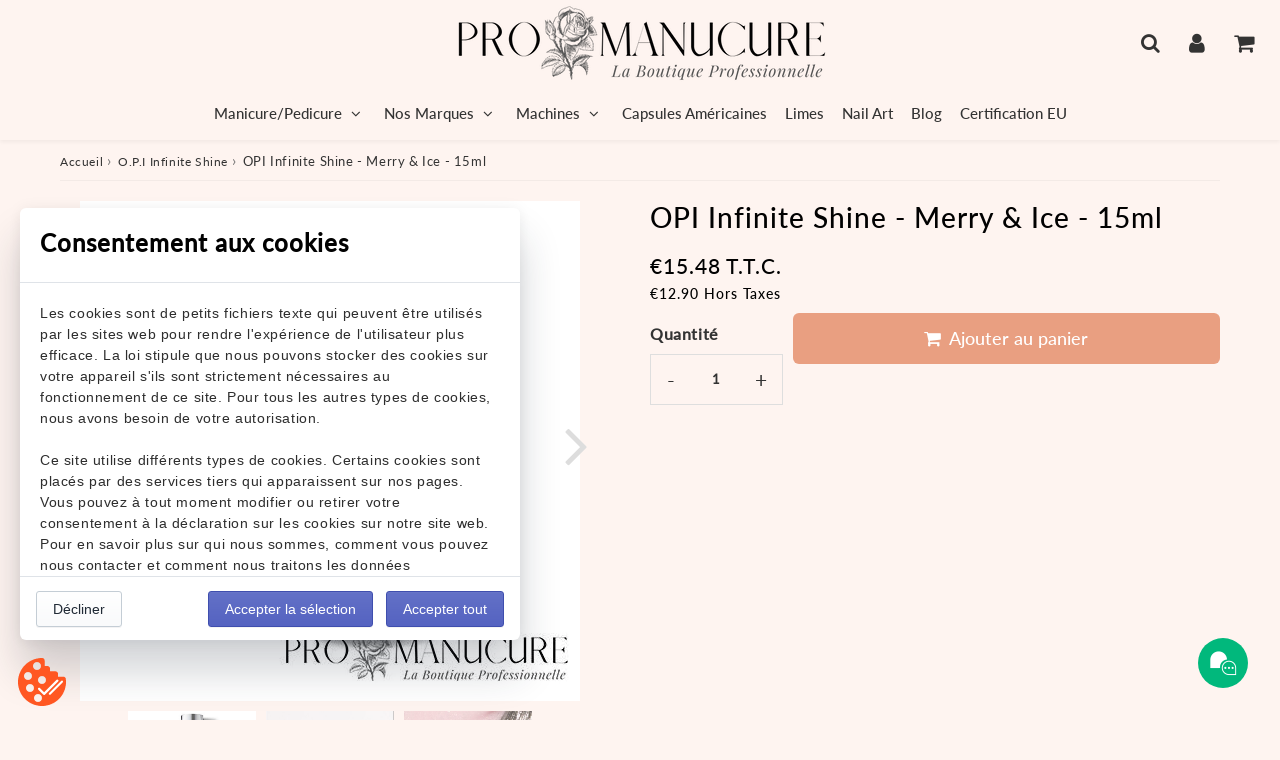

--- FILE ---
content_type: text/html; charset=utf-8
request_url: https://www.promanucure.com/products/opi-infinite-shine-merry-ice-15ml
body_size: 40151
content:
<!doctype html>
<html class="no-touch no-js" lang="fr">
  <head><meta charset="utf-8">
    <meta http-equiv="X-UA-Compatible" content="IE=edge,chrome=1">
    <meta name="viewport" content="width=device-width, initial-scale=1.0, shrink-to-fit=no">
    <meta name="theme-color" content="#ffffff"><link rel="shortcut icon" href="//www.promanucure.com/cdn/shop/files/favicon-32x32_e6c7b776-c195-4101-91df-11898aa2fa66_32x32.png?v=1668256618" type="image/png">
      <link rel="apple-touch-icon" href="//www.promanucure.com/cdn/shop/files/favicon-32x32_e6c7b776-c195-4101-91df-11898aa2fa66_128x128.png?v=1668256618"><!-- Google Tag Manager -->
<div><script>(function(w,d,s,l,i){w[l]=w[l]||[];w[l].push({'gtm.start':
new Date().getTime(),event:'gtm.js'});var f=d.getElementsByTagName(s)[0],
j=d.createElement(s),dl=l!='dataLayer'?'&l='+l:'';j.async=true;j.src=
'https://www.googletagmanager.com/gtm.js?id='+i+dl;f.parentNode.insertBefore(j,f);
})(window,document,'script','dataLayer','GTM-TB7NX2SB');</script></div>
<!-- End Google Tag Manager -->
    <title>
      OPI Infinite Shine - Merry &amp; Ice - 15ml
      
      
      
    </title>
      <meta name="description" content="OPI Infinite Shine - Merry &amp;amp; Ice est un vernis longue tenue de couleur rose nude irisé. Avec  OPI Infinite Shine, OPI, un des leader du marché des produits pour prothésistes ongulaires, lance sa gamme de vernis longue durée. Pourquoi un Vernis Longue Tenue ? Le vernis longue tenue &quot;INFINITE SHINE&quot; d&#39;OPI offre une b">
<meta property="og:site_name" content="ProManucure">
<meta property="og:url" content="https://www.promanucure.com/products/opi-infinite-shine-merry-ice-15ml">
<meta property="og:title" content="OPI Infinite Shine - Merry &amp; Ice - 15ml">
<meta property="og:type" content="product">


<meta property="og:description" content="OPI Infinite Shine - Merry &amp;amp; Ice est un vernis longue tenue de couleur rose nude irisé. Avec  OPI Infinite Shine, OPI, un des leader du marché des produits pour prothésistes ongulaires, lance sa gamme de vernis longue durée. Pourquoi un Vernis Longue Tenue ? Le vernis longue tenue &quot;INFINITE SHINE&quot; d&#39;OPI offre une b">

<meta property="og:price:amount" content="12.90">
  <meta property="og:price:currency" content="EUR"><meta property="og:image" content="http://www.promanucure.com/cdn/shop/products/OPI-Infinite-Shine-merry-and-ice_1024x1024.jpg?v=1675965225"><meta property="og:image" content="http://www.promanucure.com/cdn/shop/products/OPI-Infinite-Shine-merry-and-ice-Hand_1024x1024.jpg?v=1675965252"><meta property="og:image" content="http://www.promanucure.com/cdn/shop/products/OPI-Infinite-Shine-merry-and-ice-Swatch_1024x1024.jpg?v=1675965252">
<meta property="og:image:secure_url" content="https://www.promanucure.com/cdn/shop/products/OPI-Infinite-Shine-merry-and-ice_1024x1024.jpg?v=1675965225"><meta property="og:image:secure_url" content="https://www.promanucure.com/cdn/shop/products/OPI-Infinite-Shine-merry-and-ice-Hand_1024x1024.jpg?v=1675965252"><meta property="og:image:secure_url" content="https://www.promanucure.com/cdn/shop/products/OPI-Infinite-Shine-merry-and-ice-Swatch_1024x1024.jpg?v=1675965252">



  <meta name="twitter:card" content="summary_large_image">
  <meta name="twitter:image" content="https://www.promanucure.com/cdn/shop/products/OPI-Infinite-Shine-merry-and-ice_1024x1024.jpg?v=1675965225">
  <meta name="twitter:image:width" content="480">
  <meta name="twitter:image:height" content="480">

<meta name="twitter:title" content="OPI Infinite Shine - Merry &amp; Ice - 15ml">


<meta property="twitter:description" content="OPI Infinite Shine - Merry &amp;amp; Ice est un vernis longue tenue de couleur rose nude irisé. Avec  OPI Infinite Shine, OPI, un des leader du marché des produits pour prothésistes ongulaires, lance sa gamme de vernis longue durée. Pourquoi un Vernis Longue Tenue ? Le vernis longue tenue &quot;INFINITE SHINE&quot; d&#39;OPI offre une b">



      <link rel="canonical" href="https://www.promanucure.com/products/opi-infinite-shine-merry-ice-15ml">
    
<script>window.performance && window.performance.mark && window.performance.mark('shopify.content_for_header.start');</script><meta name="google-site-verification" content="c0Y5olWVIS5XQJr1KXJk_tn6TyY26CclEKUyEhK8GVw">
<meta id="shopify-digital-wallet" name="shopify-digital-wallet" content="/52799897788/digital_wallets/dialog">
<meta name="shopify-checkout-api-token" content="35e0c07749907dc5276d32436392a6e0">
<meta id="in-context-paypal-metadata" data-shop-id="52799897788" data-venmo-supported="false" data-environment="production" data-locale="fr_FR" data-paypal-v4="true" data-currency="EUR">
<link rel="alternate" hreflang="x-default" href="https://www.promanucure.com/products/opi-infinite-shine-merry-ice-15ml">
<link rel="alternate" hreflang="fr" href="https://www.promanucure.com/products/opi-infinite-shine-merry-ice-15ml">
<link rel="alternate" hreflang="fr-ES" href="https://www.promanucure.com/fr-es/products/opi-infinite-shine-merry-ice-15ml">
<link rel="alternate" hreflang="fr-IT" href="https://www.promanucure.com/fr-es/products/opi-infinite-shine-merry-ice-15ml">
<link rel="alternate" hreflang="fr-BE" href="https://www.promanucure.com/fr-es/products/opi-infinite-shine-merry-ice-15ml">
<link rel="alternate" type="application/json+oembed" href="https://www.promanucure.com/products/opi-infinite-shine-merry-ice-15ml.oembed">
<script async="async" src="/checkouts/internal/preloads.js?locale=fr-FR"></script>
<script id="shopify-features" type="application/json">{"accessToken":"35e0c07749907dc5276d32436392a6e0","betas":["rich-media-storefront-analytics"],"domain":"www.promanucure.com","predictiveSearch":true,"shopId":52799897788,"locale":"fr"}</script>
<script>var Shopify = Shopify || {};
Shopify.shop = "promanucure.myshopify.com";
Shopify.locale = "fr";
Shopify.currency = {"active":"EUR","rate":"1.0"};
Shopify.country = "FR";
Shopify.theme = {"name":"Speedfly-4-5-2.   9 11 2023","id":150196945238,"schema_name":"Speedfly Theme","schema_version":"4.3.2","theme_store_id":null,"role":"main"};
Shopify.theme.handle = "null";
Shopify.theme.style = {"id":null,"handle":null};
Shopify.cdnHost = "www.promanucure.com/cdn";
Shopify.routes = Shopify.routes || {};
Shopify.routes.root = "/";</script>
<script type="module">!function(o){(o.Shopify=o.Shopify||{}).modules=!0}(window);</script>
<script>!function(o){function n(){var o=[];function n(){o.push(Array.prototype.slice.apply(arguments))}return n.q=o,n}var t=o.Shopify=o.Shopify||{};t.loadFeatures=n(),t.autoloadFeatures=n()}(window);</script>
<script id="shop-js-analytics" type="application/json">{"pageType":"product"}</script>
<script defer="defer" async type="module" src="//www.promanucure.com/cdn/shopifycloud/shop-js/modules/v2/client.init-shop-cart-sync_BcDpqI9l.fr.esm.js"></script>
<script defer="defer" async type="module" src="//www.promanucure.com/cdn/shopifycloud/shop-js/modules/v2/chunk.common_a1Rf5Dlz.esm.js"></script>
<script defer="defer" async type="module" src="//www.promanucure.com/cdn/shopifycloud/shop-js/modules/v2/chunk.modal_Djra7sW9.esm.js"></script>
<script type="module">
  await import("//www.promanucure.com/cdn/shopifycloud/shop-js/modules/v2/client.init-shop-cart-sync_BcDpqI9l.fr.esm.js");
await import("//www.promanucure.com/cdn/shopifycloud/shop-js/modules/v2/chunk.common_a1Rf5Dlz.esm.js");
await import("//www.promanucure.com/cdn/shopifycloud/shop-js/modules/v2/chunk.modal_Djra7sW9.esm.js");

  window.Shopify.SignInWithShop?.initShopCartSync?.({"fedCMEnabled":true,"windoidEnabled":true});

</script>
<script>(function() {
  var isLoaded = false;
  function asyncLoad() {
    if (isLoaded) return;
    isLoaded = true;
    var urls = ["https:\/\/legal-app.common-services.com\/public\/cs_consent_modal.js?shop=promanucure.myshopify.com"];
    for (var i = 0; i < urls.length; i++) {
      var s = document.createElement('script');
      s.type = 'text/javascript';
      s.async = true;
      s.src = urls[i];
      var x = document.getElementsByTagName('script')[0];
      x.parentNode.insertBefore(s, x);
    }
  };
  if(window.attachEvent) {
    window.attachEvent('onload', asyncLoad);
  } else {
    window.addEventListener('load', asyncLoad, false);
  }
})();</script>
<script id="__st">var __st={"a":52799897788,"offset":3600,"reqid":"3d0ebd5c-9154-4b2e-af30-e137281b9309-1769080620","pageurl":"www.promanucure.com\/products\/opi-infinite-shine-merry-ice-15ml","u":"ed18c6ad5678","p":"product","rtyp":"product","rid":7996261695711};</script>
<script>window.ShopifyPaypalV4VisibilityTracking = true;</script>
<script id="captcha-bootstrap">!function(){'use strict';const t='contact',e='account',n='new_comment',o=[[t,t],['blogs',n],['comments',n],[t,'customer']],c=[[e,'customer_login'],[e,'guest_login'],[e,'recover_customer_password'],[e,'create_customer']],r=t=>t.map((([t,e])=>`form[action*='/${t}']:not([data-nocaptcha='true']) input[name='form_type'][value='${e}']`)).join(','),a=t=>()=>t?[...document.querySelectorAll(t)].map((t=>t.form)):[];function s(){const t=[...o],e=r(t);return a(e)}const i='password',u='form_key',d=['recaptcha-v3-token','g-recaptcha-response','h-captcha-response',i],f=()=>{try{return window.sessionStorage}catch{return}},m='__shopify_v',_=t=>t.elements[u];function p(t,e,n=!1){try{const o=window.sessionStorage,c=JSON.parse(o.getItem(e)),{data:r}=function(t){const{data:e,action:n}=t;return t[m]||n?{data:e,action:n}:{data:t,action:n}}(c);for(const[e,n]of Object.entries(r))t.elements[e]&&(t.elements[e].value=n);n&&o.removeItem(e)}catch(o){console.error('form repopulation failed',{error:o})}}const l='form_type',E='cptcha';function T(t){t.dataset[E]=!0}const w=window,h=w.document,L='Shopify',v='ce_forms',y='captcha';let A=!1;((t,e)=>{const n=(g='f06e6c50-85a8-45c8-87d0-21a2b65856fe',I='https://cdn.shopify.com/shopifycloud/storefront-forms-hcaptcha/ce_storefront_forms_captcha_hcaptcha.v1.5.2.iife.js',D={infoText:'Protégé par hCaptcha',privacyText:'Confidentialité',termsText:'Conditions'},(t,e,n)=>{const o=w[L][v],c=o.bindForm;if(c)return c(t,g,e,D).then(n);var r;o.q.push([[t,g,e,D],n]),r=I,A||(h.body.append(Object.assign(h.createElement('script'),{id:'captcha-provider',async:!0,src:r})),A=!0)});var g,I,D;w[L]=w[L]||{},w[L][v]=w[L][v]||{},w[L][v].q=[],w[L][y]=w[L][y]||{},w[L][y].protect=function(t,e){n(t,void 0,e),T(t)},Object.freeze(w[L][y]),function(t,e,n,w,h,L){const[v,y,A,g]=function(t,e,n){const i=e?o:[],u=t?c:[],d=[...i,...u],f=r(d),m=r(i),_=r(d.filter((([t,e])=>n.includes(e))));return[a(f),a(m),a(_),s()]}(w,h,L),I=t=>{const e=t.target;return e instanceof HTMLFormElement?e:e&&e.form},D=t=>v().includes(t);t.addEventListener('submit',(t=>{const e=I(t);if(!e)return;const n=D(e)&&!e.dataset.hcaptchaBound&&!e.dataset.recaptchaBound,o=_(e),c=g().includes(e)&&(!o||!o.value);(n||c)&&t.preventDefault(),c&&!n&&(function(t){try{if(!f())return;!function(t){const e=f();if(!e)return;const n=_(t);if(!n)return;const o=n.value;o&&e.removeItem(o)}(t);const e=Array.from(Array(32),(()=>Math.random().toString(36)[2])).join('');!function(t,e){_(t)||t.append(Object.assign(document.createElement('input'),{type:'hidden',name:u})),t.elements[u].value=e}(t,e),function(t,e){const n=f();if(!n)return;const o=[...t.querySelectorAll(`input[type='${i}']`)].map((({name:t})=>t)),c=[...d,...o],r={};for(const[a,s]of new FormData(t).entries())c.includes(a)||(r[a]=s);n.setItem(e,JSON.stringify({[m]:1,action:t.action,data:r}))}(t,e)}catch(e){console.error('failed to persist form',e)}}(e),e.submit())}));const S=(t,e)=>{t&&!t.dataset[E]&&(n(t,e.some((e=>e===t))),T(t))};for(const o of['focusin','change'])t.addEventListener(o,(t=>{const e=I(t);D(e)&&S(e,y())}));const B=e.get('form_key'),M=e.get(l),P=B&&M;t.addEventListener('DOMContentLoaded',(()=>{const t=y();if(P)for(const e of t)e.elements[l].value===M&&p(e,B);[...new Set([...A(),...v().filter((t=>'true'===t.dataset.shopifyCaptcha))])].forEach((e=>S(e,t)))}))}(h,new URLSearchParams(w.location.search),n,t,e,['guest_login'])})(!0,!0)}();</script>
<script integrity="sha256-4kQ18oKyAcykRKYeNunJcIwy7WH5gtpwJnB7kiuLZ1E=" data-source-attribution="shopify.loadfeatures" defer="defer" src="//www.promanucure.com/cdn/shopifycloud/storefront/assets/storefront/load_feature-a0a9edcb.js" crossorigin="anonymous"></script>
<script data-source-attribution="shopify.dynamic_checkout.dynamic.init">var Shopify=Shopify||{};Shopify.PaymentButton=Shopify.PaymentButton||{isStorefrontPortableWallets:!0,init:function(){window.Shopify.PaymentButton.init=function(){};var t=document.createElement("script");t.src="https://www.promanucure.com/cdn/shopifycloud/portable-wallets/latest/portable-wallets.fr.js",t.type="module",document.head.appendChild(t)}};
</script>
<script data-source-attribution="shopify.dynamic_checkout.buyer_consent">
  function portableWalletsHideBuyerConsent(e){var t=document.getElementById("shopify-buyer-consent"),n=document.getElementById("shopify-subscription-policy-button");t&&n&&(t.classList.add("hidden"),t.setAttribute("aria-hidden","true"),n.removeEventListener("click",e))}function portableWalletsShowBuyerConsent(e){var t=document.getElementById("shopify-buyer-consent"),n=document.getElementById("shopify-subscription-policy-button");t&&n&&(t.classList.remove("hidden"),t.removeAttribute("aria-hidden"),n.addEventListener("click",e))}window.Shopify?.PaymentButton&&(window.Shopify.PaymentButton.hideBuyerConsent=portableWalletsHideBuyerConsent,window.Shopify.PaymentButton.showBuyerConsent=portableWalletsShowBuyerConsent);
</script>
<script data-source-attribution="shopify.dynamic_checkout.cart.bootstrap">document.addEventListener("DOMContentLoaded",(function(){function t(){return document.querySelector("shopify-accelerated-checkout-cart, shopify-accelerated-checkout")}if(t())Shopify.PaymentButton.init();else{new MutationObserver((function(e,n){t()&&(Shopify.PaymentButton.init(),n.disconnect())})).observe(document.body,{childList:!0,subtree:!0})}}));
</script>
<link id="shopify-accelerated-checkout-styles" rel="stylesheet" media="screen" href="https://www.promanucure.com/cdn/shopifycloud/portable-wallets/latest/accelerated-checkout-backwards-compat.css" crossorigin="anonymous">
<style id="shopify-accelerated-checkout-cart">
        #shopify-buyer-consent {
  margin-top: 1em;
  display: inline-block;
  width: 100%;
}

#shopify-buyer-consent.hidden {
  display: none;
}

#shopify-subscription-policy-button {
  background: none;
  border: none;
  padding: 0;
  text-decoration: underline;
  font-size: inherit;
  cursor: pointer;
}

#shopify-subscription-policy-button::before {
  box-shadow: none;
}

      </style>

<script>window.performance && window.performance.mark && window.performance.mark('shopify.content_for_header.end');</script>

    <script>window.BOLD = window.BOLD || {};
    window.BOLD.common = window.BOLD.common || {};
    window.BOLD.common.Shopify = window.BOLD.common.Shopify || {};

    window.BOLD.common.Shopify.shop = {
        domain: 'www.promanucure.com',
        permanent_domain: 'promanucure.myshopify.com',
        url: 'https://www.promanucure.com',
        secure_url: 'https://www.promanucure.com',
        money_format: "\u003cspan class=dualPrice\u003e€{{amount}}\u003c\/span\u003e",
        currency: "EUR"
    };

    window.BOLD.common.Shopify.cart = {"note":null,"attributes":{},"original_total_price":0,"total_price":0,"total_discount":0,"total_weight":0.0,"item_count":0,"items":[],"requires_shipping":false,"currency":"EUR","items_subtotal_price":0,"cart_level_discount_applications":[],"checkout_charge_amount":0};
    window.BOLD.common.template = 'product';window.BOLD.common.Shopify.formatMoney = function(money, format) {
        function n(t, e) {
            return "undefined" == typeof t ? e : t
        }
        function r(t, e, r, i) {
            if (e = n(e, 2),
            r = n(r, ","),
            i = n(i, "."),
            isNaN(t) || null == t)
                return 0;
            t = (t / 100).toFixed(e);
            var o = t.split(".")
              , a = o[0].replace(/(\d)(?=(\d\d\d)+(?!\d))/g, "$1" + r)
              , s = o[1] ? i + o[1] : "";
            return a + s
        }
        "string" == typeof money && (money = money.replace(".", ""));
        var i = ""
          , o = /\{\{\s*(\w+)\s*\}\}/
          , a = format || window.BOLD.common.Shopify.shop.money_format || window.Shopify.money_format || "$ {{ amount }}";
        switch (a.match(o)[1]) {
            case "amount":
                i = r(money, 2);
                break;
            case "amount_no_decimals":
                i = r(money, 0);
                break;
            case "amount_with_comma_separator":
                i = r(money, 2, ".", ",");
                break;
            case "amount_no_decimals_with_comma_separator":
                i = r(money, 0, ".", ",");
                break;
            case "amount_with_space_separator":
                i = r(money, 2, ".", " ");
                break;
            case "amount_no_decimals_with_space_separator":
                i = r(money, 0, ".", " ");
                break;
        }
        return a.replace(o, i);
    };

    window.BOLD.common.Shopify.saveProduct = function (handle, product) {
        if (typeof handle === 'string' && typeof window.BOLD.common.Shopify.products[handle] === 'undefined') {
            if (typeof product === 'number') {
                window.BOLD.common.Shopify.handles[product] = handle;
                product = { id: product };
            }
            window.BOLD.common.Shopify.products[handle] = product;
        }
    };

	window.BOLD.common.Shopify.saveVariant = function (variant_id, variant) {
		if (typeof variant_id === 'number' && typeof window.BOLD.common.Shopify.variants[variant_id] === 'undefined') {
			window.BOLD.common.Shopify.variants[variant_id] = variant;
		}
	};window.BOLD.common.Shopify.products = window.BOLD.common.Shopify.products || {};
    window.BOLD.common.Shopify.variants = window.BOLD.common.Shopify.variants || {};
    window.BOLD.common.Shopify.handles = window.BOLD.common.Shopify.handles || {};window.BOLD.common.Shopify.handle = "opi-infinite-shine-merry-ice-15ml"
window.BOLD.common.Shopify.saveProduct("opi-infinite-shine-merry-ice-15ml", 7996261695711);window.BOLD.common.Shopify.saveVariant(43965665444063, {product_id: 7996261695711, price: 1290, group_id: 'null'});window.BOLD.common.Shopify.metafields = window.BOLD.common.Shopify.metafields || {};window.BOLD.common.Shopify.metafields["bold_rp"] = {};window.BOLD.common.cacheParams = window.BOLD.common.cacheParams || {};
    window.BOLD.common.cacheParams.bundles = 1686945329;

</script>

<script src="https://bundles.boldapps.net/js/bundles.js" type="text/javascript"></script>
<link href="//www.promanucure.com/cdn/shop/t/27/assets/bold-bundles.css?v=47993348806411917091700330943" rel="stylesheet" type="text/css" media="all" />

    <!-- CSS - JS ================================================== -->
    <link rel="preconnect" href="https://cdn.shopify.com" as="style" crossorigin>
    <link rel="preconnect" href="https://fonts.shopifycdn.com" crossorigin>
    <link rel="preconnect" href="https://v.shopify.com">
    <link rel="preconnect" href="https://cdn.shopifycloud.com">
    <link rel="preconnect" href="https://monorail-edge.shopifysvc.com">
    <link rel="preconnect" href="https://cdnjs.cloudflare.com">

    
<style data-shopify>

@font-face {
  font-family: Lato;
  font-weight: 400;
  font-style: normal;
  font-display: swap;
  src: url("//www.promanucure.com/cdn/fonts/lato/lato_n4.c3b93d431f0091c8be23185e15c9d1fee1e971c5.woff2") format("woff2"),
       url("//www.promanucure.com/cdn/fonts/lato/lato_n4.d5c00c781efb195594fd2fd4ad04f7882949e327.woff") format("woff");
}


@font-face {
  font-family: Lato;
  font-weight: 400;
  font-style: normal;
  font-display: swap;
  src: url("//www.promanucure.com/cdn/fonts/lato/lato_n4.c3b93d431f0091c8be23185e15c9d1fee1e971c5.woff2") format("woff2"),
       url("//www.promanucure.com/cdn/fonts/lato/lato_n4.d5c00c781efb195594fd2fd4ad04f7882949e327.woff") format("woff");
}

@font-face {
  font-family: Lato;
  font-weight: 500;
  font-style: normal;
  font-display: swap;
  src: url("//www.promanucure.com/cdn/fonts/lato/lato_n5.b2fec044fbe05725e71d90882e5f3b21dae2efbd.woff2") format("woff2"),
       url("//www.promanucure.com/cdn/fonts/lato/lato_n5.f25a9a5c73ff9372e69074488f99e8ac702b5447.woff") format("woff");
}

@font-face {
  font-family: Lato;
  font-weight: 400;
  font-style: normal;
  font-display: swap;
  src: url("//www.promanucure.com/cdn/fonts/lato/lato_n4.c3b93d431f0091c8be23185e15c9d1fee1e971c5.woff2") format("woff2"),
       url("//www.promanucure.com/cdn/fonts/lato/lato_n4.d5c00c781efb195594fd2fd4ad04f7882949e327.woff") format("woff");
}

@font-face {
  font-family: Lato;
  font-weight: 500;
  font-style: normal;
  font-display: swap;
  src: url("//www.promanucure.com/cdn/fonts/lato/lato_n5.b2fec044fbe05725e71d90882e5f3b21dae2efbd.woff2") format("woff2"),
       url("//www.promanucure.com/cdn/fonts/lato/lato_n5.f25a9a5c73ff9372e69074488f99e8ac702b5447.woff") format("woff");
}


:root {

  /* Width variables */
  --page-width: 1200px;
  --section-spaced: 3rem; 
  --gutter: 2rem;
  --gutter-half: calc(var(--gutter) / 2);
  --gutter-quarter: calc(var(--gutter) / 4);

  /* FONT */

  /* Titles Font */
  --headerFontStack: Lato, sans-serif;
  --headerFontWeight: 500;

  /* Body Font */
  --bodyFontStack: Lato, sans-serif;
  --baseFontSize: 1.6rem;
  --baseFontSizeMobile: 1.5rem;

  /* Navigation and Button Font */
  --accentFontStack: Lato, sans-serif;
  --accentFontWeight: 500;

  /* FONT SIZES */

  --h1FontSize: 3rem;
  --h2FontSize: 2.8rem;
  --h3FontSize: 2rem;
  --h4FontSize: 1.8rem;
  --h5FontSize: 1.9rem;

  --h1FontSizeSm: 2.4rem;
  --h2FontSizeSm: 2rem;
  --h3FontSizeSm: 1.6rem;
  --h4FontSizeSm: 1.3rem;
  --h5FontSizeSm: 1.6rem;

  --btnAtcFontSize: 1.8rem;
  --btnFontSize: 1.6rem;
  --btnPadding: 1.6rem;
  --btnAtcPadding: 1.6rem;
  
  --btnFontWeight: 500;
  
  --navFontSize: 1.5rem;

  --priceFontSize: 2.1rem;
  --priceFontSizeSmall: 1.6rem;
  
  /* COLORS */

  /* General colors */
  --colorBody: #fef4f0;
  --colorTextBody: #333333;
  --colorTextTitle: #333333; 

  --colorSectionTitles: #000000;
  --colorSectionTitlesBg: #fef4f0;
  --colorError: #ff1100;
  --colorPrice: #333;
  --colorPrice2: #333;
  
  --colorPriceBg: #e99f81;
  --colorPriceText: #fff; 

  /* Button colors */
  
  --colorBtnPrimaryBg: #333;
  --colorBtnPrimaryText: #fff;
  --sizeBtnPrimaryBorder: 0px; 
  --colorBtnPrimaryBorder: #333;
  --colorBtnPrimaryBgHover: #222;
  --colorBtnPrimaryTextHover: #fff;
  --colorBtnPrimaryBorderHover: #333;

  --colorBtnSecondaryBg: #dcdcdc;
  --colorBtnSecondaryText: #666;  
  --sizeBtnSecondaryBorder: 0px;
  --colorBtnSecondaryBorder: #333;
  --colorBtnSecondaryBgHover: #dcdcdc;
  --colorBtnSecondaryTextHover: #555;  
  --colorBtnSecondaryBorderHover: #333;

  --colorBtnThirdBg: ;
  --colorBtnThirdText: #333;  
  --sizeBtnThirdBorder: 1px;
  --colorBtnThirdBorder: #333;

  --colorBtnThirdBgHover: #333;
  --colorBtnThirdTextHover: #FFF;  
  --colorBtnThirdBorderHover: #333;

  --colorBtnAtcText: #fff;
  --colorBtnAtcBg: #e99f81;
  --colorBtnAtcTextHover: #fff;
  --colorBtnAtcBgHover: #fdc5ae;
  --sizeBtnAtcBorder: 0px; 
  --colorBtnAtcBorder: #333;
  --colorBtnBuyNowText: #242424;
  --colorBtnBuyNowBg: #fdc5ae;

  /* link colors */
  --colorLink: #186ab9;

 /* Site Header */
  --headerBackground: #fef4f0;
  --headerText: #333;
  --headerButtonAndSearch: ;
  --headerSearchColor: #333;
  --headerSearchBgColor: #fef4f0;
  --headerActionCartColor: #333;
  --headerActionCartBgColor: #fef4f0;
  --headerAccountColor: #333;
  --headerAccountBgColor: #fef4f0;
  --headerCartCount: #ff1100;  
  --topheaderTextColor:#fef4f0;
  --topheaderBgColor:#333;
  --sectionCollectionColorText:#fef4f0;
  --sectionCollectionColorBg:rgba(51, 51, 51, 0.8);
  --sectionCollectionColorTextHover:#fef4f0;
  --sectionCollectionColorBgHover:rgba(17, 17, 17, 0.8);

  --sectionHeaderColorIcon1: ;
  --sectionHeaderColorIcon2: ;

  --searchAutoCompleteBg: #fef4f0;
  --searchAutoCompleteBorder: #ddd;
  --searchAutoCompleteColor: #333;
  --searchModalBgColor: rgba(0, 0, 0, 0.9);
  --searchModalBtnCloseColor: #FFF;
  --searchModalBlocBorderColor: #FFF;
  --searchModalBlocTextColor: #FFF;
  --searchModalBlocIconColor: #FFF;

  /* Product */

  --navProductsText: #333333;
  --tabColor: #333;
  --tabBgColor: #F0F0F0;
  --tabBorderColor: #ddd;
  
  --variantLabel: #333;
  --swatchBtnColor: #333;
  --swatchBtnBgColor: #fff;
  --swatchBtnBorderColor: #eee;
  --swatchBtnColorHover: #333;
  --swatchBtnBgColorHover: #fff;
  --swatchBtnBorderColorHover: #333;
  --swatchBtnBorderWidth: 40;  
  --variant-box-shadow: 0 0 0px ;

  /* Cart */
  --headerCartColor: #333;
  --headerCartBg: #fff;
  --headerCartBorder: #DDD;

  /* Nav background */
  --colorNav: #fef4f0;
  --colorNavText: #333;
  --colorNavTextHover: #555;
  --colorNavTextHover2: #555;
  --colorNav2: #fef4f0;
  --colorNav2Text: #333;
  --colorMegamenu: #fef4f0;

  /* Mobile Nav Bar */
  --mobileNavBarHeight: 50px;

  /* Product */
  --productStockBg: #ffe8e8;
  --productStockBgActive: #ca0000;
  --productQtyColor: #333333;
  --productQtyBgColor: rgba(0,0,0,0);
  --colorBorder: #dedede;

  /* Blog */
  --blog-summary-bg-color: #F9F9F9;
  --blog-summary-border-color: #dddddd;
  --blog-summary-title-color: #333333;
  --blog-summary-link-color: #186ab9;
  

  /* Slider */
  --slider_title_color: #fef4f0;
  --slider_bgtitle_color: rgba(254, 244, 240, 0.7);
  --slider_text_color: #FFFFFF;
  --slider_bgtext_color: rgba(254, 244, 240, 0.7);
  --slider_btn_title_color: #fff;
  --slider_btn_bgtitle_color: rgba(254, 244, 240, 0);
  --slider_btn_text_hover_title_color: #333;
  --slider_btn_bg_hover_title_color: #FFF;
  --slider_btn_border_color: #FFF;
  --slider_btn_border_hover_color: #FFF;

  --slider_btn2_title_color: #333;
  --slider_btn2_bgtitle_color: #ffffff;
  --slider_btn2_text_hover_title_color: #fff;
  --slider_btn2_bg_hover_title_color: #333;
  --slider_btn2_border_color: #333;
  --slider_btn2_border_hover_color: #333;

  --slider_angle: #ddd;
  --slider_btn_scroll_color: #2e3438;
  --slider_btn_scroll_bg_color: #fef4f0;
  --slider_dots_color: #fef4f0;
  --slider_dots_color_hover: #e0932f;

  /* Testimonial */
  --color-testimonial: #000000;
  --color-testimonial-star: #333333;
  --color-testimonial-arrow-bg: ;
  --color-testimonial-arrow: #333333;

  /* FAQ */
  --colorFaqPanelTitle: #333;
  --colorFaqPanelTitleBg: ;
  --colorFaqPanelText: #333;
  --colorFaqPanelTextBg: ;
  --colorFaqPanelBorder: #DEDEDE;

  /* newsletter */
  --color-newsletter-form-field: #333333;
  --color-newsletter-form-field-bg: #DEDEDE;
  --color-newsletter-form-btn: #FFFFFF;
  --color-newsletter-form-btn-bg: #333333;

  /* newsletter popup */
  --newsletterPopupColor: #333;
  --newsletterPopupBgColor: #fff;
  --newsletterPopupClose: #fff;
  --newsletterPopupBgClose: #911b1b;

  /* sticky bar */
  --stickybarColor: #333;
  --stickybarBgColor: #fef4f0;
  --stickybarPositionTop: auto;
  --stickybarPositionBottom: 0;

  /* bundles */
  --bundleColor: #333;
  --bundleBgColor: #f0f0f0;
  --bundleStarColor: #ecb122;

  /* special offer */
  --specialOfferColor: #333;
  --specialOfferBgColor: #FFFFFF;
  --specialOfferColorActive: #333;
  --specialOfferBgColorActive: #f5f5f5;
  --specialOfferPrice: #f50a0a;
  --specialOfferBorderColor: #F0F0F0;
  --specialOfferChecked: #333;

  /* Site Footer */
  --colorFooterBg: #333333;
  --colorFooterTitle: #dddddd;
  --colorFooterText: #fef4f0;
  --colorSvg:#d99882;
  --colorFooterBgBtn: #222;
  --colorFooterBgBtnText: #eee;
  --colorFooterBgInput: #444;
  --colorFooterBgInputText: #eee;
  --colorBackToTop1: #fff;
  --colorBackToTop2: rgba(51, 51, 51, 0.9);
  --colorFooterSocialLinks: #fef4f0;


  /* Size chart */
  --sizeChartColor: #333;
  --sizeChartBg: #FFF;
  --sizeChartTitleColor: #fff;
  --sizeChartTitleBg: #333;

  /* Helper colors */
  --disabledGrey: #f6f6f6;
  --disabledBorder: var(--disabledGrey);
  --errorRed: #dc0000;
  --errorRedBg: var(--errorRed);
  --successGreen: #0a942a;

  /* Radius */
  --radius: 2px;
  --btnBorderRadius:6px;

 /* Share buttons  */
  --shareButtonHeight: 22px;
  --shareButtonCleanHeight: 30px;
  --shareBorderColor: #ececec;

 /* Collections */
  --filterIconWidth: 12px;
  --innerFilterIconWidth: 6px;

  /* Placeholder colors */
  --color-blankstate: rgba(var(--colorTextBody), 0.35);
  --color-blankstate-border: rgba(var(--colorTextBody), 0.2);
  --color-blankstate-background: rgba(var(--colorTextBody), 0.1);
  --color-text-body-opacity1: rgba(51, 51, 51, 0.05);
  --color-text-body-opacity2: rgba(51, 51, 51, 0.1);
  --color-text-body-opacity3: rgba(51, 51, 51, 0.2);
  --color-text-body-opacity4: rgba(51, 51, 51, 0.3);

  /*  SPACINGS */

  /* Letter Spacing */
  --titleLetterSpacing: 1px;
  --navLetterSpacing: 0px;
  --btnLetterSpacing: 0px;  
  
}    

.color-scheme-1, .shopify-section .color-scheme-1 > div {
  background: #fef4f0;
  color: #333333;
   --colorSectionTitles: #333333; 
}

.color-scheme-2, .shopify-section .color-scheme-2 > div {
  background: #4c96c1;
  color: #fef4f0;
  --colorSectionTitles: #fef4f0; 
}

.color-scheme-3, .shopify-section .color-scheme-3 > div  {
  background: #e0932f;
  color: #fef4f0;
  --colorSectionTitles: #fef4f0; 
}


.color-scheme-inverse, .shopify-section .color-scheme-inverse > div {
  color: #fef4f0;
  background: #333333;
}
.color-scheme-inverse * {
  --colorSectionTitles: #fef4f0; 
}
.color-scheme-1 .btn-inherit, .shopify-section .color-scheme-1 .btn-inherit { 
  --colorBtnPrimaryBorder: #333333;
}
.color-scheme-2 .btn-inherit, .shopify-section .color-scheme-2 .btn-inherit { 
  --colorBtnPrimaryBorder: #fef4f0;
}
.color-scheme-3 .btn-inherit, .shopify-section .color-scheme-3 .btn-inherit { 
  --colorBtnPrimaryBorder: #fef4f0;
}
.color-scheme-3 .btn-inherit, .shopify-section .color-scheme-4 .btn-inherit { 
  --colorBtnThirdBorder: ;
}
.color-scheme-inverse .btn-inherit, .shopify-section .color-scheme-inverse .btn-inherit {
  --colorBtnPrimaryBg: #fff;
  --colorBtnPrimaryText: #333;
  --colorBtnPrimaryBorder: #fff;
}

/*.shopify-section .color-scheme-1:not(.image-with-text-section), .shopify-section .color-scheme-2:not(.image-with-text-section), 
.shopify-section .color-scheme-3:not(.image-with-text-section), .shopify-section .color-scheme-inverse:not(.image-with-text-section) {
  padding:var(--section-spaced) 0;
}
*/

.shopify-section .color-scheme:not(.color-scheme-none) .color-scheme-inner {  
   padding:var(--gutter);
}
.shopify-section .color-scheme-1 .color-scheme-inner {
   background: rgba(51, 51, 51, 0.05);  
}
.shopify-section .color-scheme-2 .color-scheme-inner {
   background: rgba(254, 244, 240, 0.05);  
}
.shopify-section .color-scheme-3 .color-scheme-inner {
   background: rgba(254, 244, 240, 0.05);  
}
.shopify-section .color-scheme-inverse .color-scheme-inner {
   background: rgba(254, 244, 240, 0.05);  
}




</style>


    <link rel="preload" href="//www.promanucure.com/cdn/shop/t/27/assets/font-awesome.min.css?v=60141753498149560731697480615" as="style" onload="this.rel='stylesheet'">

    <link href="//www.promanucure.com/cdn/shop/t/27/assets/theme.css?v=113838026511437110541697480616" rel="stylesheet" type="text/css" media="all" />

    <script src="//www.promanucure.com/cdn/shop/t/27/assets/vendor.js?v=45007066030548803271686946988" defer></script>
    <script src="//www.promanucure.com/cdn/shop/t/27/assets/jquery-3.6.0.min.js?v=115860211936397945481686946988"></script>
    <script src="//www.promanucure.com/cdn/shop/t/27/assets/theme.js?v=106088845602470723361686946988" defer></script>

    
      <script src="//www.promanucure.com/cdn/shop/t/27/assets/wow.js?v=116609077164908824471686946988" defer></script>
    

    

    <!-- Code script ================================================== -->
    
    <!-- Google Tag Manager -->
<script>(function(w,d,s,l,i){w[l]=w[l]||[];w[l].push({'gtm.start':
new Date().getTime(),event:'gtm.js'});var f=d.getElementsByTagName(s)[0],
j=d.createElement(s),dl=l!='dataLayer'?'&l='+l:'';j.async=true;j.src=
'https://www.googletagmanager.com/gtm.js?id='+i+dl;f.parentNode.insertBefore(j,f);
})(window,document,'script','dataLayer','GTM-TB7NX2SB');</script>
<!-- End Google Tag Manager -->

    <style>
      .slideshow .slide:not(:first-child), .slick-slider .slick-slide:not(:first-child) { display: none; opacity: 0; }
      .slideshow.slick-initialized .slide, .slick-slider.slick-initialized .slick-slide, .slick-slider.slick-initialized .slideshow-show-true  { display: block !important; opacity: 1; }
      .slick-slider  { opacity: 0; }
      .slick-slider.slick-initialized { opacity: 1 !important; }
    </style>

    <link href="//www.promanucure.com/cdn/shop/t/27/assets/bold.css?v=181068772919463302381686947502" rel="stylesheet" type="text/css" media="all" />
    <meta name="google-site-verification" content="c0Y5olWVIS5XQJr1KXJk_tn6TyY26CclEKUyEhK8GVw" />
  <!-- BEGIN app block: shopify://apps/uppromote-affiliate/blocks/message-bar/64c32457-930d-4cb9-9641-e24c0d9cf1f4 --><script type="application/json" id="uppromote-message-bar-setting" class="metafield-json">{"referral_enable":0,"referral_content":"You're shopping with {affiliate_name}!","referral_font":"Poppins","referral_font_size":14,"referral_text_color":"#ffffff","referral_background_color":"#338FB1","not_referral_enable":0,"not_referral_content":"Enjoy your time.","not_referral_font":"Poppins","not_referral_font_size":14,"not_referral_text_color":"#ffffff","not_referral_background_color":"#338FB1"}</script>

<style>
    body {
        transition: padding-top .2s;
    }
    .scaaf-message-bar {
        --primary-text-color: #ffffff;
        --secondary-text-color: #ffffff;
        --primary-bg-color: #338FB1;
        --secondary-bg-color: #338FB1;
        --primary-text-size: 14px;
        --secondary-text-size: 14px;
        text-align: center;
        display: block;
        width: 100%;
        padding: 10px;
        animation-duration: .5s;
        animation-name: fadeIn;
        position: absolute;
        top: 0;
        left: 0;
        width: 100%;
        z-index: 10;
    }

    .scaaf-message-bar-content {
        margin: 0;
        padding: 0;
    }

    .scaaf-message-bar[data-layout=referring] {
        background-color: var(--primary-bg-color);
        color: var(--primary-text-color);
        font-size: var(--primary-text-size);
    }

    .scaaf-message-bar[data-layout=direct] {
        background-color: var(--secondary-bg-color);
        color: var(--secondary-text-color);
        font-size: var(--secondary-text-size);
    }

</style>

<script type="text/javascript">
    (function() {
        let container, contentContainer
        const settingTag = document.querySelector('script#uppromote-message-bar-setting')

        if (!settingTag || !settingTag.textContent) {
            return
        }

        const setting = JSON.parse(settingTag.textContent)
        if (!setting.referral_enable) {
            return
        }

        const getCookie = (cName) => {
            let name = cName + '='
            let decodedCookie = decodeURIComponent(document.cookie)
            let ca = decodedCookie.split(';')
            for (let i = 0; i < ca.length; i++) {
                let c = ca[i]
                while (c.charAt(0) === ' ') {
                    c = c.substring(1)
                }
                if (c.indexOf(name) === 0) {
                    return c.substring(name.length, c.length)
                }
            }

            return null
        }

        function renderContainer() {
            container = document.createElement('div')
            container.classList.add('scaaf-message-bar')
            contentContainer = document.createElement('p')
            contentContainer.classList.add('scaaf-message-bar-content')
            container.append(contentContainer)
        }

        function calculateLayout() {
            const height = container.scrollHeight

            function onMouseMove() {
                document.body.style.paddingTop = `${height}px`
                document.body.removeEventListener('mousemove', onMouseMove)
                document.body.removeEventListener('touchstart', onMouseMove)
            }

            document.body.addEventListener('mousemove', onMouseMove)
            document.body.addEventListener('touchstart', onMouseMove)
        }

        renderContainer()

        function fillDirectContent() {
            if (!setting.not_referral_enable) {
                return
            }
            container.dataset.layout = 'direct'
            contentContainer.textContent = setting.not_referral_content
            document.body.prepend(container)
            calculateLayout()
        }

        function prepareForReferring() {
            contentContainer.textContent = 'Loading'
            contentContainer.style.visibility = 'hidden'
            document.body.prepend(container)
            calculateLayout()
        }

        function fillReferringContent(aff) {
            container.dataset.layout = 'referring'
            contentContainer.textContent = setting.referral_content
                .replaceAll('{affiliate_name}', aff.name)
                .replaceAll('{company}', aff.company)
                .replaceAll('{affiliate_firstname}', aff.first_name)
                .replaceAll('{personal_detail}', aff.personal_detail)
            contentContainer.style.visibility = 'visible'
        }

        function safeJsonParse (str) {
            if (!str) return null;
            try {
                return JSON.parse(str);
            } catch {
                return null;
            }
        }

        function renderFromCookie(affiliateID) {
            if (!affiliateID) {
                fillDirectContent()
                return
            }

            prepareForReferring()

            let info
            const raw = getCookie('_up_a_info')

            try {
                if (raw) {
                    info = safeJsonParse(raw)
                }
            } catch {
                console.warn('Affiliate info (_up_a_info) is invalid JSON', raw)
                fillDirectContent()
                return
            }

            if (!info) {
                fillDirectContent()
                return
            }

            const aff = {
                company: info.company || '',
                name: (info.first_name || '') + ' ' + (info.last_name || ''),
                first_name: info.first_name || '',
                personal_detail: getCookie('scaaf_pd') || ''
            }

            fillReferringContent(aff)
        }

        function paintMessageBar() {
            if (!document.body) {
                return requestAnimationFrame(paintMessageBar)
            }

            const urlParams = new URLSearchParams(window.location.search)
            const scaRef = urlParams.get("sca_ref")
            const urlAffiliateID = scaRef ? scaRef.split('.')[0] + '' : null
            const cookieAffiliateID = getCookie('up_uppromote_aid')
            const isReferralLink = !!scaRef

            if (!isReferralLink) {
                if (cookieAffiliateID) {
                    renderFromCookie(cookieAffiliateID)
                    return
                }
                fillDirectContent()
                return
            }

            if (cookieAffiliateID === urlAffiliateID) {
                renderFromCookie(cookieAffiliateID)
                return
            }

            const lastClick = Number(getCookie('up_uppromote_lc') || 0)
            const diffMinuteFromNow = (Date.now() - lastClick) / (60 * 1000)
            if (diffMinuteFromNow <= 1) {
                renderFromCookie(cookieAffiliateID)
                return
            }

            let waited = 0
            const MAX_WAIT = 5000
            const INTERVAL = 300

            const timer = setInterval(() => {
                const newCookieID = getCookie('up_uppromote_aid')
                const isStillThatAffiliate = newCookieID === urlAffiliateID
                const isReceived = localStorage.getItem('up_uppromote_received') === '1'
                let isLoadedAffiliateInfoDone = !!safeJsonParse(getCookie('_up_a_info'))

                if (isReceived && isStillThatAffiliate && isLoadedAffiliateInfoDone) {
                    clearInterval(timer)
                    renderFromCookie(newCookieID)
                    return
                }

                waited += INTERVAL
                if (waited >= MAX_WAIT) {
                    clearInterval(timer)
                    fillDirectContent()
                }
            }, INTERVAL)
        }

        requestAnimationFrame(paintMessageBar)
    })()
</script>


<!-- END app block --><!-- BEGIN app block: shopify://apps/uppromote-affiliate/blocks/core-script/64c32457-930d-4cb9-9641-e24c0d9cf1f4 --><!-- BEGIN app snippet: core-metafields-setting --><!--suppress ES6ConvertVarToLetConst -->
<script type="application/json" id="core-uppromote-settings">{"active_reg_from":false,"app_env":{"env":"production"},"message_bar_setting":{"referral_enable":0,"referral_content":"You're shopping with {affiliate_name}!","referral_font":"Poppins","referral_font_size":14,"referral_text_color":"#ffffff","referral_background_color":"#338FB1","not_referral_enable":0,"not_referral_content":"Enjoy your time.","not_referral_font":"Poppins","not_referral_font_size":14,"not_referral_text_color":"#ffffff","not_referral_background_color":"#338FB1"}}</script>
<script type="application/json" id="core-uppromote-cart">{"note":null,"attributes":{},"original_total_price":0,"total_price":0,"total_discount":0,"total_weight":0.0,"item_count":0,"items":[],"requires_shipping":false,"currency":"EUR","items_subtotal_price":0,"cart_level_discount_applications":[],"checkout_charge_amount":0}</script>
<script id="core-uppromote-quick-store-tracking-vars">
    function getDocumentContext(){const{href:a,hash:b,host:c,hostname:d,origin:e,pathname:f,port:g,protocol:h,search:i}=window.location,j=document.referrer,k=document.characterSet,l=document.title;return{location:{href:a,hash:b,host:c,hostname:d,origin:e,pathname:f,port:g,protocol:h,search:i},referrer:j||document.location.href,characterSet:k,title:l}}function getNavigatorContext(){const{language:a,cookieEnabled:b,languages:c,userAgent:d}=navigator;return{language:a,cookieEnabled:b,languages:c,userAgent:d}}function getWindowContext(){const{innerHeight:a,innerWidth:b,outerHeight:c,outerWidth:d,origin:e,screen:{height:j,width:k},screenX:f,screenY:g,scrollX:h,scrollY:i}=window;return{innerHeight:a,innerWidth:b,outerHeight:c,outerWidth:d,origin:e,screen:{screenHeight:j,screenWidth:k},screenX:f,screenY:g,scrollX:h,scrollY:i,location:getDocumentContext().location}}function getContext(){return{document:getDocumentContext(),navigator:getNavigatorContext(),window:getWindowContext()}}
    if (window.location.href.includes('?sca_ref=')) {
        localStorage.setItem('__up_lastViewedPageContext', JSON.stringify({
            context: getContext(),
            timestamp: new Date().toISOString(),
        }))
    }
</script>

<script id="core-uppromote-setting-booster">
    var UpPromoteCoreSettings = JSON.parse(document.getElementById('core-uppromote-settings').textContent)
    UpPromoteCoreSettings.currentCart = JSON.parse(document.getElementById('core-uppromote-cart')?.textContent || '{}')
    const idToClean = ['core-uppromote-settings', 'core-uppromote-cart', 'core-uppromote-setting-booster', 'core-uppromote-quick-store-tracking-vars']
    idToClean.forEach(id => {
        document.getElementById(id)?.remove()
    })
</script>
<!-- END app snippet -->


<!-- END app block --><!-- BEGIN app block: shopify://apps/vitals/blocks/app-embed/aeb48102-2a5a-4f39-bdbd-d8d49f4e20b8 --><link rel="preconnect" href="https://appsolve.io/" /><link rel="preconnect" href="https://cdn-sf.vitals.app/" /><script data-ver="58" id="vtlsAebData" class="notranslate">window.vtlsLiquidData = window.vtlsLiquidData || {};window.vtlsLiquidData.buildId = 56310;

window.vtlsLiquidData.apiHosts = {
	...window.vtlsLiquidData.apiHosts,
	"1": "https://appsolve.io"
};
	window.vtlsLiquidData.moduleSettings = {"5":[],"9":[],"10":{"66":"circle","67":"ffffff","68":"pop","69":"up","70":2,"71":"ff0101"},"11":{"19":"Apprendre encore plus","20":"J'accepte","21":"floating","22":"","23":"Nous utilisons des cookies pour améliorer votre expérience et suivre l'utilisation du site Web.","379":true,"511":"000000","512":"ffffff","513":"dddddd","514":"222222","536":"aeaeae","859":"visible","860":"hidden","864":"Nous utilisons des cookies pour améliorer votre expérience et suivre l'utilisation du site.","865":"Accepter","866":"aeaeae","867":"f2f2f2","868":"Décliner","871":"outline","875":"dddddd"},"12":{"29":true,"30":true,"31":true,"32":true,"108":true},"16":{"232":true,"245":"bottom","246":"bottom","247":"Add to Cart","411":true,"417":true,"418":true,"477":"automatic","478":"000000","479":"ffffff","489":true,"843":"ffffff","844":"2e2e2e","921":true,"922":true,"923":true,"924":"1","925":"1","952":"{\"container\":{\"traits\":{\"height\":{\"default\":\"40px\"}}},\"productDetails\":{\"traits\":{\"stickySubmitBtnStyle\":{\"default\":\"small\"}}}}","1021":false,"1110":false,"1154":0,"1155":true,"1156":true,"1157":false,"1158":0,"1159":false,"1160":false,"1161":false,"1162":false,"1163":false,"1182":false,"1183":true,"1184":"","1185":false},"21":{"142":true,"143":"left","144":0,"145":0,"190":true,"216":"ffce07","217":true,"218":0,"219":0,"220":"center","248":true,"278":"ffffff","279":true,"280":"ffffff","281":"eaeaea","287":"Avis clients","288":"Voir les avis client","289":"Donnez votre avis","290":"Partagez votre experience","291":"Note","292":"Nom","293":"Avis","294":"Nous aimerions beaucoup voir une photo","295":"Poster votre avis","296":"Annuler","297":"Pas d'avis pour le moment. Soyez le premier à nous donner votre opinion !","333":5,"334":100,"335":5,"336":50,"410":true,"447":"Merci d'avoir ajouté votre avis!","481":"{{ stars }} {{ averageRating }} ({{ totalReviews }} {{ reviewsTranslation }})","482":"{{ stars }} ({{ totalReviews }})","483":19,"484":18,"494":2,"504":"Vous pouvez seulement ajouter des fichiers de type Photo (JPG, PNG)","507":true,"508":"E-mail","510":"00a332","563":"Votre avis n'a pas pu être ajouté. Si le problème persiste, n'hésitez pas à nous contacter.","598":"Réponse du magasin","688":"Nos produits les plus appréciés!!!","689":"Clients satisfaits","691":true,"745":true,"746":"columns","747":true,"748":"ffce07","752":"Acheteur vérifié","787":"columns","788":true,"793":"000000","794":"ffffff","846":"5e5e5e","877":"222222","878":"737373","879":"f7f7f7","880":"5e5e5e","948":3,"949":0,"951":"{}","994":"Nos clients nous adorent","996":1,"1002":4,"1003":false,"1005":false,"1034":false,"1038":10,"1039":10,"1040":5,"1041":5,"1042":100,"1043":50,"1044":"columns","1045":true,"1046":"5e5e5e","1047":"5e5e5e","1048":"222222","1061":false,"1062":0,"1063":0,"1064":"Collecté par","1065":"De {{reviews_count}} avis","1067":true,"1068":false,"1069":true,"1070":true,"1072":"{}","1073":"left","1074":"center","1078":true,"1089":"{}","1090":0},"25":{"537":true,"538":true,"541":"505050","542":"Voir plus de résultats","543":"Recherches populaires","544":"Voici vos résultats","545":" Aucun résultat trouvé.","546":"Que cherchez-vous?","547":"Les collections","548":true},"28":{"692":true},"45":{"357":"Pré-commandez maintenant","358":" Expédié sous 2 semaines.","408":"Pré-commander","559":true},"48":{"469":true,"491":true,"588":true,"595":false,"603":"","605":"","606":".vtl-mc-main-widget {\n    margin-right: 80px!important;\n}\n\n.vtl-pr-main-widget__summary-no-reviews {\n    font-size: 15px !important;\n}","781":true,"783":1,"876":0,"1076":true,"1105":0,"1198":false},"50":{"527":"1","528":"00b87c","529":"none","530":"Nous sommes là pour vous aider!","531":5,"534":true,"535":"circle","795":true,"796":true,"797":"right","798":"right","888":true,"890":true,"891":false,"892":"Besoin d'aide ?","893":"Faites-nous part de vos questions.","894":"Nous vous répondrons dans les plus brefs délais.","919":"00b87c"},"52":{"581":"standard","582":false,"583":0,"584":true,"585":" Adresse e-mail déjà utilisée","586":" Adresse e-mail invalide","587":0,"995":"{}","1049":"Vous devez accepter les e-mails marketing pour recevoir offre","1050":"Vous devez accepter la politique de confidentialité et les courriels marketing","1051":"Vous devez accepter la politique de confidentialité","1052":"Politique de confidentialité","1055":true,"1056":"J'ai lu et j'accepte la {{ privacy_policy }}","1057":"","1058":true,"1059":"Envoyez-moi un email avec mon code promo"}};

window.vtlsLiquidData.shopThemeName = "Speedfly Theme";window.vtlsLiquidData.settingTranslation = {"11":{"19":{"fr":"Apprendre encore plus"},"20":{"fr":"J'accepte"},"23":{"fr":"Nous utilisons des cookies pour améliorer votre expérience et suivre l'utilisation du site Web."},"864":{"fr":"Nous utilisons des cookies pour améliorer votre expérience et suivre l'utilisation du site."},"865":{"fr":"Accepter"},"868":{"fr":"Décliner"}},"21":{"287":{"fr":"Avis clients"},"288":{"fr":"Voir les avis client"},"289":{"fr":"Donnez votre avis"},"290":{"fr":"Partagez votre experience"},"291":{"fr":"Note"},"292":{"fr":"Nom"},"293":{"fr":"Avis"},"294":{"fr":"Nous aimerions beaucoup voir une photo"},"295":{"fr":"Poster votre avis"},"296":{"fr":"Annuler"},"297":{"fr":"Pas d'avis pour le moment. Soyez le premier à nous donner votre opinion !"},"447":{"fr":"Merci d'avoir ajouté votre avis!"},"481":{"fr":"{{ stars }} {{ averageRating }} ({{ totalReviews }} {{ reviewsTranslation }})"},"482":{"fr":"{{ stars }} ({{ totalReviews }})"},"504":{"fr":"Vous pouvez seulement ajouter des fichiers de type Photo (JPG, PNG)"},"508":{"fr":"E-mail"},"563":{"fr":"Votre avis n'a pas pu être ajouté. Si le problème persiste, n'hésitez pas à nous contacter."},"598":{"fr":"Réponse du magasin"},"688":{"fr":"Nos produits les plus appréciés!!!"},"689":{"fr":"Clients satisfaits"},"752":{"fr":"Acheteur vérifié"},"994":{"fr":"Nos clients nous adorent"},"1064":{"fr":"Collecté par"},"1065":{"fr":"De {{reviews_count}} avis"}},"45":{"357":{"fr":"Pré-commandez maintenant"},"358":{"fr":" Expédié sous 2 semaines."},"408":{"fr":"Pré-commander"}},"19":{"441":{"fr":" Votre email est déjà enregistré."},"442":{"fr":"Adresse e-mail invalide!"}},"50":{"530":{"fr":"Nous sommes là pour vous aider!"},"892":{"fr":"Besoin d'aide ?"},"893":{"fr":"Faites-nous part de vos questions."},"894":{"fr":"Nous vous répondrons dans les plus brefs délais."}},"25":{"542":{"fr":"Voir plus de résultats"},"543":{"fr":"Recherches populaires"},"544":{"fr":"Voici vos résultats"},"545":{"fr":" Aucun résultat trouvé."},"546":{"fr":"Que cherchez-vous?"},"547":{"fr":"Les collections"}},"52":{"585":{"fr":" Adresse e-mail déjà utilisée"},"586":{"fr":" Adresse e-mail invalide"},"1049":{"fr":"Vous devez accepter les e-mails marketing pour recevoir offre"},"1051":{"fr":"Vous devez accepter la politique de confidentialité"},"1050":{"fr":"Vous devez accepter la politique de confidentialité et les courriels marketing"},"1052":{"fr":"Politique de confidentialité"},"1056":{"fr":"J'ai lu et j'accepte la {{ privacy_policy }}"},"1059":{"fr":"Envoyez-moi un email avec mon code promo"}},"53":{"640":{"fr":"Vous économisez:"},"642":{"fr":"Rupture de stock"},"643":{"fr":" Ce produit:"},"644":{"fr":" Prix ​​total:"},"646":{"fr":" Ajouter au panier"},"647":{"fr":" pour"},"648":{"fr":"avec"},"649":{"fr":"offert"},"650":{"fr":"chacun"},"651":{"fr":"Acheter"},"652":{"fr":"Total"},"653":{"fr":"Remise"},"654":{"fr":"Ancien prix"},"702":{"fr":"Quantité"},"731":{"fr":"et"},"741":{"fr":"Gratuit"},"742":{"fr":"Gratuit"},"743":{"fr":"Réclamer le cadeau"},"750":{"fr":"Cadeau"},"762":{"fr":"Réduction"},"773":{"fr":"Votre produit a été ajouté au panier."},"786":{"fr":"économiser"},"851":{"fr":"Par objet:"},"1007":{"fr":"Choisis autre"},"1028":{"fr":"D'autres clients ont adoré cette offre"},"1029":{"fr":"Ajouter à la commande"},"1030":{"fr":"Ajouté à la commande"},"1031":{"fr":"Procéder au paiement"},"1035":{"fr":"Voir plus"},"1036":{"fr":"Voir moins"},"1083":{"fr":"Procéder au paiement"},"1167":{"fr":"Indisponible"},"1164":{"fr":"Livraison gratuite"}},"16":{"1184":{"fr":""}}};window.vtlsLiquidData.modulePlacements = {"21":{"2":{"1":{"location":"shopify-section-footer","locator":"before"}}}};window.vtlsLiquidData.facebookPixel=[{"pixelId":"10","items":[],"type":"master"}];window.vtlsLiquidData.liveChatChannels={"has_multiple_channels":true,"agents":[{"name":null,"role":null,"channelType":3,"channelValue":"https:\/\/www.instagram.com\/promanucure","schedule":null},{"name":null,"role":null,"channelType":0,"channelValue":"https:\/\/wa.me\/33652038553","schedule":null}]};window.vtlsLiquidData.popUps=[{"id":"Wvoi_bw","type":0,"triggerType":0,"publicTitle":{"fr":"15 € OFFERTS DÈS 100 € D’ACHAT"},"description":{"fr":"Inscrivez-vous à notre newsletter et recevez 15 € offert dés 100 € d’achat, à utiliser sur votre prochaine commande"},"ctaLabel":{"fr":"Je m'inscris !"},"traits":"{\"popupContainer\":{\"traits\":{\"backgroundColor\":{\"default\":\"#f7e5e5\"},\"headingTextSize\":{\"default\":\"30px\"},\"bodyTextSize\":{\"default\":\"15px\"},\"borderRadius\":{\"default\":\"2px\"}}},\"image\":{\"traits\":{\"position\":{\"default\":\"right\"}}}}","imageUrl":"https:\/\/cdn-pop.vitals.app\/52799897788\/67d886af3d8ba.png","addSecondaryButton":false,"secondaryButtonText":{"fr":"Non, merci"},"logoUrl":"","addLogo":false,"leadInputPlaceholder":{"fr":"Saisissez votre adresse e-mail ICI"},"successTitle":{"fr":"MERCI !"},"successDescription":{"fr":"Merci pour votre inscription ! Vérifiez votre email pour recevoir votre code promo à utiliser sur votre premier achat."},"displayDelay":8,"cssClass":"type_lead_capture","themeType":null}];window.vtlsLiquidData.shopSettings={};window.vtlsLiquidData.shopSettings.cartType="";window.vtlsLiquidData.spat="159fa2d0b95dfdb54f787f869e9f26df";window.vtlsLiquidData.shopInfo={id:52799897788,domain:"www.promanucure.com",shopifyDomain:"promanucure.myshopify.com",primaryLocaleIsoCode: "fr",defaultCurrency:"EUR",enabledCurrencies:["EUR"],moneyFormat:"\u003cspan class=dualPrice\u003e€{{amount}}\u003c\/span\u003e",moneyWithCurrencyFormat:"\u003cspan class=dualPrice\u003e€{{amount}} EUR\u003c\/span\u003e",appId:"1",appName:"Vitals",};window.vtlsLiquidData.acceptedScopes = {"1":[26,25,27,28,29,30,31,32,33,34,35,36,37,38,22,2,8,14,20,24,16,18,10,13,21,4,11,1,7,3,19,23,15,17,9,12,49,51,46,47,50,52,48,53]};window.vtlsLiquidData.product = {"id": 7996261695711,"available": true,"title": "OPI Infinite Shine - Merry \u0026 Ice - 15ml","handle": "opi-infinite-shine-merry-ice-15ml","vendor": "OPI","type": "Vernis Longues Durées","tags": ["Couleurs","Infinite shine","Jewel Be Bold","Longues durées","OPI","Rose"],"description": "1","featured_image":{"src": "//www.promanucure.com/cdn/shop/products/OPI-Infinite-Shine-merry-and-ice.jpg?v=1675965225","aspect_ratio": "1.0"},"collectionIds": [261739249852,262504054972,261640782012,261642748092],"variants": [{"id": 43965665444063,"title": "Default Title","option1": "Default Title","option2": null,"option3": null,"price": 1290,"compare_at_price": null,"available": true,"image":null,"featured_media_id":null,"is_preorderable":1}],"options": [{"name": "Title"}],"metafields": {"reviews": {}}};window.vtlsLiquidData.rpCacheKey = "1663830903";window.vtlsLiquidData.ubCacheKey = "1640767823";window.vtlsLiquidData.cacheKeys = [1753453937,1732694631,0,1732694631,1768832961,0,1733226148,1768832961 ];</script><script id="vtlsAebDynamicFunctions" class="notranslate">window.vtlsLiquidData = window.vtlsLiquidData || {};window.vtlsLiquidData.dynamicFunctions = ({$,vitalsGet,vitalsSet,VITALS_GET_$_DESCRIPTION,VITALS_GET_$_END_SECTION,VITALS_GET_$_ATC_FORM,VITALS_GET_$_ATC_BUTTON,submit_button,form_add_to_cart,cartItemVariantId,VITALS_EVENT_CART_UPDATED,VITALS_EVENT_DISCOUNTS_LOADED,VITALS_EVENT_RENDER_CAROUSEL_STARS,VITALS_EVENT_RENDER_COLLECTION_STARS,VITALS_EVENT_SMART_BAR_RENDERED,VITALS_EVENT_SMART_BAR_CLOSED,VITALS_EVENT_TABS_RENDERED,VITALS_EVENT_VARIANT_CHANGED,VITALS_EVENT_ATC_BUTTON_FOUND,VITALS_IS_MOBILE,VITALS_PAGE_TYPE,VITALS_APPEND_CSS,VITALS_HOOK__CAN_EXECUTE_CHECKOUT,VITALS_HOOK__GET_CUSTOM_CHECKOUT_URL_PARAMETERS,VITALS_HOOK__GET_CUSTOM_VARIANT_SELECTOR,VITALS_HOOK__GET_IMAGES_DEFAULT_SIZE,VITALS_HOOK__ON_CLICK_CHECKOUT_BUTTON,VITALS_HOOK__DONT_ACCELERATE_CHECKOUT,VITALS_HOOK__ON_ATC_STAY_ON_THE_SAME_PAGE,VITALS_HOOK__CAN_EXECUTE_ATC,VITALS_FLAG__IGNORE_VARIANT_ID_FROM_URL,VITALS_FLAG__UPDATE_ATC_BUTTON_REFERENCE,VITALS_FLAG__UPDATE_CART_ON_CHECKOUT,VITALS_FLAG__USE_CAPTURE_FOR_ATC_BUTTON,VITALS_FLAG__USE_FIRST_ATC_SPAN_FOR_PRE_ORDER,VITALS_FLAG__USE_HTML_FOR_STICKY_ATC_BUTTON,VITALS_FLAG__STOP_EXECUTION,VITALS_FLAG__USE_CUSTOM_COLLECTION_FILTER_DROPDOWN,VITALS_FLAG__PRE_ORDER_START_WITH_OBSERVER,VITALS_FLAG__PRE_ORDER_OBSERVER_DELAY,VITALS_FLAG__ON_CHECKOUT_CLICK_USE_CAPTURE_EVENT,handle,}) => {return {"147": {"location":"form","locator":"after"},"154": {"location":"description","locator":"before"},"163": {"location":"atc_button","locator":"after"},"607": (html) => {
							$(document).ready(function() {
    $('.header-cart-btn.header-action-search.mobileNavBar-link.openBtn').on("click", function() {
        console.log("Clicked");
        $('#Search[type="search"]').mousedown();
        $('#search-overlay').hide();
    });
});
						},"686": {"location":"form","locator":"after"},"687": {"location":"form","locator":"after"},"693": {"location":"form","locator":"after"},};};</script><script id="vtlsAebDocumentInjectors" class="notranslate">window.vtlsLiquidData = window.vtlsLiquidData || {};window.vtlsLiquidData.documentInjectors = ({$,vitalsGet,vitalsSet,VITALS_IS_MOBILE,VITALS_APPEND_CSS}) => {const documentInjectors = {};documentInjectors["1"]={};documentInjectors["1"]["d"]=[];documentInjectors["1"]["d"]["0"]={};documentInjectors["1"]["d"]["0"]["a"]=null;documentInjectors["1"]["d"]["0"]["s"]="div[itemprop=\"description\"]";documentInjectors["1"]["d"]["1"]={};documentInjectors["1"]["d"]["1"]["a"]=null;documentInjectors["1"]["d"]["1"]["s"]=".product-description";documentInjectors["1"]["d"]["2"]={};documentInjectors["1"]["d"]["2"]["a"]=null;documentInjectors["1"]["d"]["2"]["s"]="div.shopify-tabs";documentInjectors["1"]["d"]["3"]={};documentInjectors["1"]["d"]["3"]["a"]=null;documentInjectors["1"]["d"]["3"]["s"]=".product-description.rte";documentInjectors["2"]={};documentInjectors["2"]["d"]=[];documentInjectors["2"]["d"]["0"]={};documentInjectors["2"]["d"]["0"]["a"]={"l":"after"};documentInjectors["2"]["d"]["0"]["s"]="div.product";documentInjectors["2"]["d"]["1"]={};documentInjectors["2"]["d"]["1"]["a"]={"l":"append"};documentInjectors["2"]["d"]["1"]["s"]=".main-content";documentInjectors["2"]["d"]["2"]={};documentInjectors["2"]["d"]["2"]["a"]={"l":"append"};documentInjectors["2"]["d"]["2"]["s"]="div[itemprop=\"description\"]";documentInjectors["2"]["d"]["3"]={};documentInjectors["2"]["d"]["3"]["a"]={"l":"after"};documentInjectors["2"]["d"]["3"]["s"]="div[itemtype=\"http:\/\/schema.org\/Product\"]";documentInjectors["3"]={};documentInjectors["3"]["d"]=[];documentInjectors["3"]["d"]["0"]={};documentInjectors["3"]["d"]["0"]["a"]={"js":"if($('.cart__subtotal').length \u003e= 2) {\n\t$('.cart__subtotal').first().html(left_subtotal);\n\t$('.cart__subtotal').last().html(right_subtotal);\n\t$('#bk-cart-subtotal-label').hide();\n} else {\n\t$('.cart__subtotal').html(cart_html);\n}"};documentInjectors["3"]["d"]["0"]["s"]=".cart__subtotal";documentInjectors["3"]["d"]["0"]["js"]=function(left_subtotal, right_subtotal, cart_html) { var vitalsDiscountsDiv = ".vitals-discounts";
if ($(vitalsDiscountsDiv).length === 0) {
if($('.cart__subtotal').length >= 2) {
	$('.cart__subtotal').first().html(left_subtotal);
	$('.cart__subtotal').last().html(right_subtotal);
	$('#bk-cart-subtotal-label').hide();
} else {
	$('.cart__subtotal').html(cart_html);
}
}

};documentInjectors["3"]["d"]["1"]={};documentInjectors["3"]["d"]["1"]["a"]=null;documentInjectors["3"]["d"]["1"]["s"]="tr.order-total";documentInjectors["3"]["d"]["1"]["js"]=function(left_subtotal, right_subtotal, cart_html) { var vitalsDiscountsDiv = ".vitals-discounts";
if ($(vitalsDiscountsDiv).length === 0) {
$('tr.order-total').html(cart_html);
}

};documentInjectors["3"]["d"]["2"]={};documentInjectors["3"]["d"]["2"]["a"]=null;documentInjectors["3"]["d"]["2"]["s"]=".cart-subtotal";documentInjectors["3"]["d"]["2"]["js"]=function(left_subtotal, right_subtotal, cart_html) { var vitalsDiscountsDiv = ".vitals-discounts";
if ($(vitalsDiscountsDiv).length === 0) {
$('.cart-subtotal').html(cart_html);
}

};documentInjectors["4"]={};documentInjectors["4"]["d"]=[];documentInjectors["4"]["d"]["0"]={};documentInjectors["4"]["d"]["0"]["a"]=null;documentInjectors["4"]["d"]["0"]["s"]="h1[class*=\"title\"]:visible:not(.cbb-also-bought-title,.ui-title-bar__title)";documentInjectors["4"]["d"]["1"]={};documentInjectors["4"]["d"]["1"]["a"]=null;documentInjectors["4"]["d"]["1"]["s"]="h2";documentInjectors["6"]={};documentInjectors["6"]["d"]=[];documentInjectors["6"]["d"]["0"]={};documentInjectors["6"]["d"]["0"]["a"]=[];documentInjectors["6"]["d"]["0"]["s"]=".basel-products-holder";documentInjectors["6"]["d"]["1"]={};documentInjectors["6"]["d"]["1"]["a"]=[];documentInjectors["6"]["d"]["1"]["s"]=".grid-uniform:first-of-type";documentInjectors["12"]={};documentInjectors["12"]["d"]=[];documentInjectors["12"]["d"]["0"]={};documentInjectors["12"]["d"]["0"]["a"]=[];documentInjectors["12"]["d"]["0"]["s"]="form[action*=\"\/cart\/add\"]:visible:not([id*=\"product-form-installment\"]):not([id*=\"product-installment-form\"]):not(.vtls-exclude-atc-injector *)";documentInjectors["11"]={};documentInjectors["11"]["d"]=[];documentInjectors["11"]["d"]["0"]={};documentInjectors["11"]["d"]["0"]["a"]={"ctx":"inside","last":false};documentInjectors["11"]["d"]["0"]["s"]="[type=\"submit\"]:not(.swym-button)";documentInjectors["11"]["d"]["1"]={};documentInjectors["11"]["d"]["1"]["a"]={"ctx":"inside","last":false};documentInjectors["11"]["d"]["1"]["s"]="[name=\"add\"]:not(.swym-button)";documentInjectors["19"]={};documentInjectors["19"]["d"]=[];documentInjectors["19"]["d"]["0"]={};documentInjectors["19"]["d"]["0"]["a"]={"jqMethods":[{"name":"parent"}]};documentInjectors["19"]["d"]["0"]["s"]=".product-grid-item .grid-crop-title \u003e h3 \u003e a[href$=\"\/products\/{{handle}}\"]";documentInjectors["19"]["d"]["1"]={};documentInjectors["19"]["d"]["1"]["a"]={"jqMethods":[{"args":"[class*=\"title\"]","name":"find"}]};documentInjectors["19"]["d"]["1"]["s"]="a[href$=\"\/products\/{{handle}}\"]:visible";return documentInjectors;};</script><script id="vtlsAebBundle" src="https://cdn-sf.vitals.app/assets/js/bundle-109c739c88aa430885cb7d021e132f02.js" async></script>

<!-- END app block --><!-- BEGIN app block: shopify://apps/klaviyo-email-marketing-sms/blocks/klaviyo-onsite-embed/2632fe16-c075-4321-a88b-50b567f42507 -->












  <script async src="https://static.klaviyo.com/onsite/js/Tk5jSw/klaviyo.js?company_id=Tk5jSw"></script>
  <script>!function(){if(!window.klaviyo){window._klOnsite=window._klOnsite||[];try{window.klaviyo=new Proxy({},{get:function(n,i){return"push"===i?function(){var n;(n=window._klOnsite).push.apply(n,arguments)}:function(){for(var n=arguments.length,o=new Array(n),w=0;w<n;w++)o[w]=arguments[w];var t="function"==typeof o[o.length-1]?o.pop():void 0,e=new Promise((function(n){window._klOnsite.push([i].concat(o,[function(i){t&&t(i),n(i)}]))}));return e}}})}catch(n){window.klaviyo=window.klaviyo||[],window.klaviyo.push=function(){var n;(n=window._klOnsite).push.apply(n,arguments)}}}}();</script>

  
    <script id="viewed_product">
      if (item == null) {
        var _learnq = _learnq || [];

        var MetafieldReviews = null
        var MetafieldYotpoRating = null
        var MetafieldYotpoCount = null
        var MetafieldLooxRating = null
        var MetafieldLooxCount = null
        var okendoProduct = null
        var okendoProductReviewCount = null
        var okendoProductReviewAverageValue = null
        try {
          // The following fields are used for Customer Hub recently viewed in order to add reviews.
          // This information is not part of __kla_viewed. Instead, it is part of __kla_viewed_reviewed_items
          MetafieldReviews = {};
          MetafieldYotpoRating = null
          MetafieldYotpoCount = null
          MetafieldLooxRating = null
          MetafieldLooxCount = null

          okendoProduct = null
          // If the okendo metafield is not legacy, it will error, which then requires the new json formatted data
          if (okendoProduct && 'error' in okendoProduct) {
            okendoProduct = null
          }
          okendoProductReviewCount = okendoProduct ? okendoProduct.reviewCount : null
          okendoProductReviewAverageValue = okendoProduct ? okendoProduct.reviewAverageValue : null
        } catch (error) {
          console.error('Error in Klaviyo onsite reviews tracking:', error);
        }

        var item = {
          Name: "OPI Infinite Shine - Merry \u0026 Ice - 15ml",
          ProductID: 7996261695711,
          Categories: ["O.P.I Infinite Shine","OPI Tous les produits","Vernis","Vernis Longues Durées"],
          ImageURL: "https://www.promanucure.com/cdn/shop/products/OPI-Infinite-Shine-merry-and-ice_grande.jpg?v=1675965225",
          URL: "https://www.promanucure.com/products/opi-infinite-shine-merry-ice-15ml",
          Brand: "OPI",
          Price: "€12.90",
          Value: "12.90",
          CompareAtPrice: "€0.00"
        };
        _learnq.push(['track', 'Viewed Product', item]);
        _learnq.push(['trackViewedItem', {
          Title: item.Name,
          ItemId: item.ProductID,
          Categories: item.Categories,
          ImageUrl: item.ImageURL,
          Url: item.URL,
          Metadata: {
            Brand: item.Brand,
            Price: item.Price,
            Value: item.Value,
            CompareAtPrice: item.CompareAtPrice
          },
          metafields:{
            reviews: MetafieldReviews,
            yotpo:{
              rating: MetafieldYotpoRating,
              count: MetafieldYotpoCount,
            },
            loox:{
              rating: MetafieldLooxRating,
              count: MetafieldLooxCount,
            },
            okendo: {
              rating: okendoProductReviewAverageValue,
              count: okendoProductReviewCount,
            }
          }
        }]);
      }
    </script>
  




  <script>
    window.klaviyoReviewsProductDesignMode = false
  </script>







<!-- END app block --><!-- BEGIN app block: shopify://apps/uppromote-affiliate/blocks/customer-referral/64c32457-930d-4cb9-9641-e24c0d9cf1f4 --><link rel="preload" href="https://cdn.shopify.com/extensions/019be3ca-b096-7794-a07a-cc1297362ed9/app-108/assets/customer-referral.css" as="style" onload="this.onload=null;this.rel='stylesheet'">
<script>
  document.addEventListener("DOMContentLoaded", function () {
    const params = new URLSearchParams(window.location.search);
    if (params.has('sca_ref') || params.has('sca_crp')) {
      document.body.setAttribute('is-affiliate-link', '');
    }
  });
</script>


<!-- END app block --><!-- BEGIN app block: shopify://apps/dual-price-display-pro/blocks/app-block/fbd96439-f105-44a6-b4c5-51766faddec4 -->
    <!-- BEGIN app snippet: init --><style>
    .dualPrice{display:block;}
    [itemprop="price"]{display:block !important;}
</style>

    <div class="styleForDualPrice tae">
        <style>
            .dualPrice{display:none;}
        </style>
    </div>


<script type="text/javascript">
    
        var productDPID = '7996261695711';
        var productDPHandle = 'opi-infinite-shine-merry-ice-15ml';
        var productDPTags = JSON.parse(JSON.stringify(["Couleurs","Infinite shine","Jewel Be Bold","Longues durées","OPI","Rose"]));
        var productDPVendor = "OPI";
        var variants = [];
        var variantsDPTaxable = [];
        
            variants.push('{"id":' + 43965665444063 + ',"price":' + 1290 + '}');
            variantsDPTaxable.push('{"id":' + 43965665444063 + ',"taxable":' + true + ',"compareAtPrice":' + 0 + '}');
        
        var productDPVariants = '[' + variants.join(",") + ']';
        var productDPVariantsTaxable = '[' + variantsDPTaxable.join(",") + ']';
        var selectedProductDPPrice = '1290';
        var selectedProductDPCompareAtPrice = '';
        var selectedProductDPVariantID = '43965665444063';
    
    var isCart = false;
    
    var dualPriceStoreID = parseInt('3743');
    var dpLocalizationIsoCode = 'FR';

    
    var dp_activate_app = '1';
    var dp_base_price_type = '1';
    var dp_price_type_to_show = '0';
    var dp_first_price = '0';
    var dp_tax_percent = '20';
    var dp_dual_price_for_taxable_products = '0';
    var dp_apply_only_tax_rules_prices = '';
    var dp_tax_incl_label = 'T.T.C.';
    var dp_tax_excl_label = 'Hors Taxes';
    var dp_price_path = '[itemprop=price]';
    var dp_catalog_price_path = '.dualPrice';
    var dp_tax_incl_color = '#000000';
    var dp_tax_excl_color = '#000000';
    var dp_size_ratio = '1';
    var dp_money_format = '€$$amount&&';
    
        dp_money_format = '€{{amount}}';
    
    var dp_show_compare_at_price = '0';

    var dp_tax_rules = [];
    
        dp_tax_rules = [];
    

    var dp_customer_tags = [];
    
        
    

    var dp_collections_products_ids = {};
    
    
</script>
<!-- END app snippet -->
    <!-- BEGIN app snippet: scripts -->

    <script src='https://cdn.shopify.com/extensions/019b1312-1188-701f-a167-4312b20b1b1a/dual-price-display-pro-11/assets/dualPrice_v5.js' defer></script>


<!-- END app snippet -->



<!-- END app block --><script src="https://cdn.shopify.com/extensions/019be3ca-b096-7794-a07a-cc1297362ed9/app-108/assets/core.min.js" type="text/javascript" defer="defer"></script>
<script src="https://cdn.shopify.com/extensions/019bda3a-2c4a-736e-86e2-2d7eec89e258/dealeasy-202/assets/lb-dealeasy.js" type="text/javascript" defer="defer"></script>
<script src="https://cdn.shopify.com/extensions/019b7cd0-6587-73c3-9937-bcc2249fa2c4/lb-upsell-227/assets/lb-selleasy.js" type="text/javascript" defer="defer"></script>
<script src="https://cdn.shopify.com/extensions/019be3ca-b096-7794-a07a-cc1297362ed9/app-108/assets/customer-referral.js" type="text/javascript" defer="defer"></script>
<link href="https://monorail-edge.shopifysvc.com" rel="dns-prefetch">
<script>(function(){if ("sendBeacon" in navigator && "performance" in window) {try {var session_token_from_headers = performance.getEntriesByType('navigation')[0].serverTiming.find(x => x.name == '_s').description;} catch {var session_token_from_headers = undefined;}var session_cookie_matches = document.cookie.match(/_shopify_s=([^;]*)/);var session_token_from_cookie = session_cookie_matches && session_cookie_matches.length === 2 ? session_cookie_matches[1] : "";var session_token = session_token_from_headers || session_token_from_cookie || "";function handle_abandonment_event(e) {var entries = performance.getEntries().filter(function(entry) {return /monorail-edge.shopifysvc.com/.test(entry.name);});if (!window.abandonment_tracked && entries.length === 0) {window.abandonment_tracked = true;var currentMs = Date.now();var navigation_start = performance.timing.navigationStart;var payload = {shop_id: 52799897788,url: window.location.href,navigation_start,duration: currentMs - navigation_start,session_token,page_type: "product"};window.navigator.sendBeacon("https://monorail-edge.shopifysvc.com/v1/produce", JSON.stringify({schema_id: "online_store_buyer_site_abandonment/1.1",payload: payload,metadata: {event_created_at_ms: currentMs,event_sent_at_ms: currentMs}}));}}window.addEventListener('pagehide', handle_abandonment_event);}}());</script>
<script id="web-pixels-manager-setup">(function e(e,d,r,n,o){if(void 0===o&&(o={}),!Boolean(null===(a=null===(i=window.Shopify)||void 0===i?void 0:i.analytics)||void 0===a?void 0:a.replayQueue)){var i,a;window.Shopify=window.Shopify||{};var t=window.Shopify;t.analytics=t.analytics||{};var s=t.analytics;s.replayQueue=[],s.publish=function(e,d,r){return s.replayQueue.push([e,d,r]),!0};try{self.performance.mark("wpm:start")}catch(e){}var l=function(){var e={modern:/Edge?\/(1{2}[4-9]|1[2-9]\d|[2-9]\d{2}|\d{4,})\.\d+(\.\d+|)|Firefox\/(1{2}[4-9]|1[2-9]\d|[2-9]\d{2}|\d{4,})\.\d+(\.\d+|)|Chrom(ium|e)\/(9{2}|\d{3,})\.\d+(\.\d+|)|(Maci|X1{2}).+ Version\/(15\.\d+|(1[6-9]|[2-9]\d|\d{3,})\.\d+)([,.]\d+|)( \(\w+\)|)( Mobile\/\w+|) Safari\/|Chrome.+OPR\/(9{2}|\d{3,})\.\d+\.\d+|(CPU[ +]OS|iPhone[ +]OS|CPU[ +]iPhone|CPU IPhone OS|CPU iPad OS)[ +]+(15[._]\d+|(1[6-9]|[2-9]\d|\d{3,})[._]\d+)([._]\d+|)|Android:?[ /-](13[3-9]|1[4-9]\d|[2-9]\d{2}|\d{4,})(\.\d+|)(\.\d+|)|Android.+Firefox\/(13[5-9]|1[4-9]\d|[2-9]\d{2}|\d{4,})\.\d+(\.\d+|)|Android.+Chrom(ium|e)\/(13[3-9]|1[4-9]\d|[2-9]\d{2}|\d{4,})\.\d+(\.\d+|)|SamsungBrowser\/([2-9]\d|\d{3,})\.\d+/,legacy:/Edge?\/(1[6-9]|[2-9]\d|\d{3,})\.\d+(\.\d+|)|Firefox\/(5[4-9]|[6-9]\d|\d{3,})\.\d+(\.\d+|)|Chrom(ium|e)\/(5[1-9]|[6-9]\d|\d{3,})\.\d+(\.\d+|)([\d.]+$|.*Safari\/(?![\d.]+ Edge\/[\d.]+$))|(Maci|X1{2}).+ Version\/(10\.\d+|(1[1-9]|[2-9]\d|\d{3,})\.\d+)([,.]\d+|)( \(\w+\)|)( Mobile\/\w+|) Safari\/|Chrome.+OPR\/(3[89]|[4-9]\d|\d{3,})\.\d+\.\d+|(CPU[ +]OS|iPhone[ +]OS|CPU[ +]iPhone|CPU IPhone OS|CPU iPad OS)[ +]+(10[._]\d+|(1[1-9]|[2-9]\d|\d{3,})[._]\d+)([._]\d+|)|Android:?[ /-](13[3-9]|1[4-9]\d|[2-9]\d{2}|\d{4,})(\.\d+|)(\.\d+|)|Mobile Safari.+OPR\/([89]\d|\d{3,})\.\d+\.\d+|Android.+Firefox\/(13[5-9]|1[4-9]\d|[2-9]\d{2}|\d{4,})\.\d+(\.\d+|)|Android.+Chrom(ium|e)\/(13[3-9]|1[4-9]\d|[2-9]\d{2}|\d{4,})\.\d+(\.\d+|)|Android.+(UC? ?Browser|UCWEB|U3)[ /]?(15\.([5-9]|\d{2,})|(1[6-9]|[2-9]\d|\d{3,})\.\d+)\.\d+|SamsungBrowser\/(5\.\d+|([6-9]|\d{2,})\.\d+)|Android.+MQ{2}Browser\/(14(\.(9|\d{2,})|)|(1[5-9]|[2-9]\d|\d{3,})(\.\d+|))(\.\d+|)|K[Aa][Ii]OS\/(3\.\d+|([4-9]|\d{2,})\.\d+)(\.\d+|)/},d=e.modern,r=e.legacy,n=navigator.userAgent;return n.match(d)?"modern":n.match(r)?"legacy":"unknown"}(),u="modern"===l?"modern":"legacy",c=(null!=n?n:{modern:"",legacy:""})[u],f=function(e){return[e.baseUrl,"/wpm","/b",e.hashVersion,"modern"===e.buildTarget?"m":"l",".js"].join("")}({baseUrl:d,hashVersion:r,buildTarget:u}),m=function(e){var d=e.version,r=e.bundleTarget,n=e.surface,o=e.pageUrl,i=e.monorailEndpoint;return{emit:function(e){var a=e.status,t=e.errorMsg,s=(new Date).getTime(),l=JSON.stringify({metadata:{event_sent_at_ms:s},events:[{schema_id:"web_pixels_manager_load/3.1",payload:{version:d,bundle_target:r,page_url:o,status:a,surface:n,error_msg:t},metadata:{event_created_at_ms:s}}]});if(!i)return console&&console.warn&&console.warn("[Web Pixels Manager] No Monorail endpoint provided, skipping logging."),!1;try{return self.navigator.sendBeacon.bind(self.navigator)(i,l)}catch(e){}var u=new XMLHttpRequest;try{return u.open("POST",i,!0),u.setRequestHeader("Content-Type","text/plain"),u.send(l),!0}catch(e){return console&&console.warn&&console.warn("[Web Pixels Manager] Got an unhandled error while logging to Monorail."),!1}}}}({version:r,bundleTarget:l,surface:e.surface,pageUrl:self.location.href,monorailEndpoint:e.monorailEndpoint});try{o.browserTarget=l,function(e){var d=e.src,r=e.async,n=void 0===r||r,o=e.onload,i=e.onerror,a=e.sri,t=e.scriptDataAttributes,s=void 0===t?{}:t,l=document.createElement("script"),u=document.querySelector("head"),c=document.querySelector("body");if(l.async=n,l.src=d,a&&(l.integrity=a,l.crossOrigin="anonymous"),s)for(var f in s)if(Object.prototype.hasOwnProperty.call(s,f))try{l.dataset[f]=s[f]}catch(e){}if(o&&l.addEventListener("load",o),i&&l.addEventListener("error",i),u)u.appendChild(l);else{if(!c)throw new Error("Did not find a head or body element to append the script");c.appendChild(l)}}({src:f,async:!0,onload:function(){if(!function(){var e,d;return Boolean(null===(d=null===(e=window.Shopify)||void 0===e?void 0:e.analytics)||void 0===d?void 0:d.initialized)}()){var d=window.webPixelsManager.init(e)||void 0;if(d){var r=window.Shopify.analytics;r.replayQueue.forEach((function(e){var r=e[0],n=e[1],o=e[2];d.publishCustomEvent(r,n,o)})),r.replayQueue=[],r.publish=d.publishCustomEvent,r.visitor=d.visitor,r.initialized=!0}}},onerror:function(){return m.emit({status:"failed",errorMsg:"".concat(f," has failed to load")})},sri:function(e){var d=/^sha384-[A-Za-z0-9+/=]+$/;return"string"==typeof e&&d.test(e)}(c)?c:"",scriptDataAttributes:o}),m.emit({status:"loading"})}catch(e){m.emit({status:"failed",errorMsg:(null==e?void 0:e.message)||"Unknown error"})}}})({shopId: 52799897788,storefrontBaseUrl: "https://www.promanucure.com",extensionsBaseUrl: "https://extensions.shopifycdn.com/cdn/shopifycloud/web-pixels-manager",monorailEndpoint: "https://monorail-edge.shopifysvc.com/unstable/produce_batch",surface: "storefront-renderer",enabledBetaFlags: ["2dca8a86"],webPixelsConfigList: [{"id":"3682632022","configuration":"{\"accountID\":\"Tk5jSw\",\"webPixelConfig\":\"eyJlbmFibGVBZGRlZFRvQ2FydEV2ZW50cyI6IHRydWV9\"}","eventPayloadVersion":"v1","runtimeContext":"STRICT","scriptVersion":"524f6c1ee37bacdca7657a665bdca589","type":"APP","apiClientId":123074,"privacyPurposes":["ANALYTICS","MARKETING"],"dataSharingAdjustments":{"protectedCustomerApprovalScopes":["read_customer_address","read_customer_email","read_customer_name","read_customer_personal_data","read_customer_phone"]}},{"id":"3430285654","configuration":"{\"pixelCode\":\"D44AFB3C77U69K488000\"}","eventPayloadVersion":"v1","runtimeContext":"STRICT","scriptVersion":"22e92c2ad45662f435e4801458fb78cc","type":"APP","apiClientId":4383523,"privacyPurposes":["ANALYTICS","MARKETING","SALE_OF_DATA"],"dataSharingAdjustments":{"protectedCustomerApprovalScopes":["read_customer_address","read_customer_email","read_customer_name","read_customer_personal_data","read_customer_phone"]}},{"id":"3007643990","configuration":"{\"pixel_id\":\"160338375897480\",\"pixel_type\":\"facebook_pixel\"}","eventPayloadVersion":"v1","runtimeContext":"OPEN","scriptVersion":"ca16bc87fe92b6042fbaa3acc2fbdaa6","type":"APP","apiClientId":2329312,"privacyPurposes":["ANALYTICS","MARKETING","SALE_OF_DATA"],"dataSharingAdjustments":{"protectedCustomerApprovalScopes":["read_customer_address","read_customer_email","read_customer_name","read_customer_personal_data","read_customer_phone"]}},{"id":"2960326998","configuration":"{\"config\":\"{\\\"google_tag_ids\\\":[\\\"AW-10832646126\\\",\\\"GT-P82G7LHN\\\"],\\\"target_country\\\":\\\"FR\\\",\\\"gtag_events\\\":[{\\\"type\\\":\\\"begin_checkout\\\",\\\"action_label\\\":\\\"AW-10832646126\\\/ulgNCMOl_MsbEO6ftK0o\\\"},{\\\"type\\\":\\\"search\\\",\\\"action_label\\\":\\\"AW-10832646126\\\/jpP2CIefjcwbEO6ftK0o\\\"},{\\\"type\\\":\\\"view_item\\\",\\\"action_label\\\":[\\\"AW-10832646126\\\/AhP4CMyl_MsbEO6ftK0o\\\",\\\"MC-M5KSHB8B75\\\"]},{\\\"type\\\":\\\"purchase\\\",\\\"action_label\\\":[\\\"AW-10832646126\\\/VO3LCMCl_MsbEO6ftK0o\\\",\\\"MC-M5KSHB8B75\\\"]},{\\\"type\\\":\\\"page_view\\\",\\\"action_label\\\":[\\\"AW-10832646126\\\/ofrpCMml_MsbEO6ftK0o\\\",\\\"MC-M5KSHB8B75\\\"]},{\\\"type\\\":\\\"add_payment_info\\\",\\\"action_label\\\":\\\"AW-10832646126\\\/QFHWCIqfjcwbEO6ftK0o\\\"},{\\\"type\\\":\\\"add_to_cart\\\",\\\"action_label\\\":\\\"AW-10832646126\\\/VibLCMal_MsbEO6ftK0o\\\"}],\\\"enable_monitoring_mode\\\":false}\"}","eventPayloadVersion":"v1","runtimeContext":"OPEN","scriptVersion":"b2a88bafab3e21179ed38636efcd8a93","type":"APP","apiClientId":1780363,"privacyPurposes":[],"dataSharingAdjustments":{"protectedCustomerApprovalScopes":["read_customer_address","read_customer_email","read_customer_name","read_customer_personal_data","read_customer_phone"]}},{"id":"1916076374","configuration":"{\"shopId\":\"200468\",\"env\":\"production\",\"metaData\":\"[]\"}","eventPayloadVersion":"v1","runtimeContext":"STRICT","scriptVersion":"b5f36dde5f056353eb93a774a57c735e","type":"APP","apiClientId":2773553,"privacyPurposes":[],"dataSharingAdjustments":{"protectedCustomerApprovalScopes":["read_customer_address","read_customer_email","read_customer_name","read_customer_personal_data","read_customer_phone"]}},{"id":"1194197334","configuration":"{\"accountID\":\"selleasy-metrics-track\"}","eventPayloadVersion":"v1","runtimeContext":"STRICT","scriptVersion":"5aac1f99a8ca74af74cea751ede503d2","type":"APP","apiClientId":5519923,"privacyPurposes":[],"dataSharingAdjustments":{"protectedCustomerApprovalScopes":["read_customer_email","read_customer_name","read_customer_personal_data"]}},{"id":"shopify-app-pixel","configuration":"{}","eventPayloadVersion":"v1","runtimeContext":"STRICT","scriptVersion":"0450","apiClientId":"shopify-pixel","type":"APP","privacyPurposes":["ANALYTICS","MARKETING"]},{"id":"shopify-custom-pixel","eventPayloadVersion":"v1","runtimeContext":"LAX","scriptVersion":"0450","apiClientId":"shopify-pixel","type":"CUSTOM","privacyPurposes":["ANALYTICS","MARKETING"]}],isMerchantRequest: false,initData: {"shop":{"name":"ProManucure","paymentSettings":{"currencyCode":"EUR"},"myshopifyDomain":"promanucure.myshopify.com","countryCode":"FR","storefrontUrl":"https:\/\/www.promanucure.com"},"customer":null,"cart":null,"checkout":null,"productVariants":[{"price":{"amount":12.9,"currencyCode":"EUR"},"product":{"title":"OPI Infinite Shine - Merry \u0026 Ice - 15ml","vendor":"OPI","id":"7996261695711","untranslatedTitle":"OPI Infinite Shine - Merry \u0026 Ice - 15ml","url":"\/products\/opi-infinite-shine-merry-ice-15ml","type":"Vernis Longues Durées"},"id":"43965665444063","image":{"src":"\/\/www.promanucure.com\/cdn\/shop\/products\/OPI-Infinite-Shine-merry-and-ice.jpg?v=1675965225"},"sku":"","title":"Default Title","untranslatedTitle":"Default Title"}],"purchasingCompany":null},},"https://www.promanucure.com/cdn","fcfee988w5aeb613cpc8e4bc33m6693e112",{"modern":"","legacy":""},{"shopId":"52799897788","storefrontBaseUrl":"https:\/\/www.promanucure.com","extensionBaseUrl":"https:\/\/extensions.shopifycdn.com\/cdn\/shopifycloud\/web-pixels-manager","surface":"storefront-renderer","enabledBetaFlags":"[\"2dca8a86\"]","isMerchantRequest":"false","hashVersion":"fcfee988w5aeb613cpc8e4bc33m6693e112","publish":"custom","events":"[[\"page_viewed\",{}],[\"product_viewed\",{\"productVariant\":{\"price\":{\"amount\":12.9,\"currencyCode\":\"EUR\"},\"product\":{\"title\":\"OPI Infinite Shine - Merry \u0026 Ice - 15ml\",\"vendor\":\"OPI\",\"id\":\"7996261695711\",\"untranslatedTitle\":\"OPI Infinite Shine - Merry \u0026 Ice - 15ml\",\"url\":\"\/products\/opi-infinite-shine-merry-ice-15ml\",\"type\":\"Vernis Longues Durées\"},\"id\":\"43965665444063\",\"image\":{\"src\":\"\/\/www.promanucure.com\/cdn\/shop\/products\/OPI-Infinite-Shine-merry-and-ice.jpg?v=1675965225\"},\"sku\":\"\",\"title\":\"Default Title\",\"untranslatedTitle\":\"Default Title\"}}]]"});</script><script>
  window.ShopifyAnalytics = window.ShopifyAnalytics || {};
  window.ShopifyAnalytics.meta = window.ShopifyAnalytics.meta || {};
  window.ShopifyAnalytics.meta.currency = 'EUR';
  var meta = {"product":{"id":7996261695711,"gid":"gid:\/\/shopify\/Product\/7996261695711","vendor":"OPI","type":"Vernis Longues Durées","handle":"opi-infinite-shine-merry-ice-15ml","variants":[{"id":43965665444063,"price":1290,"name":"OPI Infinite Shine - Merry \u0026 Ice - 15ml","public_title":null,"sku":""}],"remote":false},"page":{"pageType":"product","resourceType":"product","resourceId":7996261695711,"requestId":"3d0ebd5c-9154-4b2e-af30-e137281b9309-1769080620"}};
  for (var attr in meta) {
    window.ShopifyAnalytics.meta[attr] = meta[attr];
  }
</script>
<script class="analytics">
  (function () {
    var customDocumentWrite = function(content) {
      var jquery = null;

      if (window.jQuery) {
        jquery = window.jQuery;
      } else if (window.Checkout && window.Checkout.$) {
        jquery = window.Checkout.$;
      }

      if (jquery) {
        jquery('body').append(content);
      }
    };

    var hasLoggedConversion = function(token) {
      if (token) {
        return document.cookie.indexOf('loggedConversion=' + token) !== -1;
      }
      return false;
    }

    var setCookieIfConversion = function(token) {
      if (token) {
        var twoMonthsFromNow = new Date(Date.now());
        twoMonthsFromNow.setMonth(twoMonthsFromNow.getMonth() + 2);

        document.cookie = 'loggedConversion=' + token + '; expires=' + twoMonthsFromNow;
      }
    }

    var trekkie = window.ShopifyAnalytics.lib = window.trekkie = window.trekkie || [];
    if (trekkie.integrations) {
      return;
    }
    trekkie.methods = [
      'identify',
      'page',
      'ready',
      'track',
      'trackForm',
      'trackLink'
    ];
    trekkie.factory = function(method) {
      return function() {
        var args = Array.prototype.slice.call(arguments);
        args.unshift(method);
        trekkie.push(args);
        return trekkie;
      };
    };
    for (var i = 0; i < trekkie.methods.length; i++) {
      var key = trekkie.methods[i];
      trekkie[key] = trekkie.factory(key);
    }
    trekkie.load = function(config) {
      trekkie.config = config || {};
      trekkie.config.initialDocumentCookie = document.cookie;
      var first = document.getElementsByTagName('script')[0];
      var script = document.createElement('script');
      script.type = 'text/javascript';
      script.onerror = function(e) {
        var scriptFallback = document.createElement('script');
        scriptFallback.type = 'text/javascript';
        scriptFallback.onerror = function(error) {
                var Monorail = {
      produce: function produce(monorailDomain, schemaId, payload) {
        var currentMs = new Date().getTime();
        var event = {
          schema_id: schemaId,
          payload: payload,
          metadata: {
            event_created_at_ms: currentMs,
            event_sent_at_ms: currentMs
          }
        };
        return Monorail.sendRequest("https://" + monorailDomain + "/v1/produce", JSON.stringify(event));
      },
      sendRequest: function sendRequest(endpointUrl, payload) {
        // Try the sendBeacon API
        if (window && window.navigator && typeof window.navigator.sendBeacon === 'function' && typeof window.Blob === 'function' && !Monorail.isIos12()) {
          var blobData = new window.Blob([payload], {
            type: 'text/plain'
          });

          if (window.navigator.sendBeacon(endpointUrl, blobData)) {
            return true;
          } // sendBeacon was not successful

        } // XHR beacon

        var xhr = new XMLHttpRequest();

        try {
          xhr.open('POST', endpointUrl);
          xhr.setRequestHeader('Content-Type', 'text/plain');
          xhr.send(payload);
        } catch (e) {
          console.log(e);
        }

        return false;
      },
      isIos12: function isIos12() {
        return window.navigator.userAgent.lastIndexOf('iPhone; CPU iPhone OS 12_') !== -1 || window.navigator.userAgent.lastIndexOf('iPad; CPU OS 12_') !== -1;
      }
    };
    Monorail.produce('monorail-edge.shopifysvc.com',
      'trekkie_storefront_load_errors/1.1',
      {shop_id: 52799897788,
      theme_id: 150196945238,
      app_name: "storefront",
      context_url: window.location.href,
      source_url: "//www.promanucure.com/cdn/s/trekkie.storefront.1bbfab421998800ff09850b62e84b8915387986d.min.js"});

        };
        scriptFallback.async = true;
        scriptFallback.src = '//www.promanucure.com/cdn/s/trekkie.storefront.1bbfab421998800ff09850b62e84b8915387986d.min.js';
        first.parentNode.insertBefore(scriptFallback, first);
      };
      script.async = true;
      script.src = '//www.promanucure.com/cdn/s/trekkie.storefront.1bbfab421998800ff09850b62e84b8915387986d.min.js';
      first.parentNode.insertBefore(script, first);
    };
    trekkie.load(
      {"Trekkie":{"appName":"storefront","development":false,"defaultAttributes":{"shopId":52799897788,"isMerchantRequest":null,"themeId":150196945238,"themeCityHash":"7244995690244299830","contentLanguage":"fr","currency":"EUR","eventMetadataId":"b0d93347-b8ef-4b94-a9c0-5647b87e109e"},"isServerSideCookieWritingEnabled":true,"monorailRegion":"shop_domain","enabledBetaFlags":["65f19447"]},"Session Attribution":{},"S2S":{"facebookCapiEnabled":true,"source":"trekkie-storefront-renderer","apiClientId":580111}}
    );

    var loaded = false;
    trekkie.ready(function() {
      if (loaded) return;
      loaded = true;

      window.ShopifyAnalytics.lib = window.trekkie;

      var originalDocumentWrite = document.write;
      document.write = customDocumentWrite;
      try { window.ShopifyAnalytics.merchantGoogleAnalytics.call(this); } catch(error) {};
      document.write = originalDocumentWrite;

      window.ShopifyAnalytics.lib.page(null,{"pageType":"product","resourceType":"product","resourceId":7996261695711,"requestId":"3d0ebd5c-9154-4b2e-af30-e137281b9309-1769080620","shopifyEmitted":true});

      var match = window.location.pathname.match(/checkouts\/(.+)\/(thank_you|post_purchase)/)
      var token = match? match[1]: undefined;
      if (!hasLoggedConversion(token)) {
        setCookieIfConversion(token);
        window.ShopifyAnalytics.lib.track("Viewed Product",{"currency":"EUR","variantId":43965665444063,"productId":7996261695711,"productGid":"gid:\/\/shopify\/Product\/7996261695711","name":"OPI Infinite Shine - Merry \u0026 Ice - 15ml","price":"12.90","sku":"","brand":"OPI","variant":null,"category":"Vernis Longues Durées","nonInteraction":true,"remote":false},undefined,undefined,{"shopifyEmitted":true});
      window.ShopifyAnalytics.lib.track("monorail:\/\/trekkie_storefront_viewed_product\/1.1",{"currency":"EUR","variantId":43965665444063,"productId":7996261695711,"productGid":"gid:\/\/shopify\/Product\/7996261695711","name":"OPI Infinite Shine - Merry \u0026 Ice - 15ml","price":"12.90","sku":"","brand":"OPI","variant":null,"category":"Vernis Longues Durées","nonInteraction":true,"remote":false,"referer":"https:\/\/www.promanucure.com\/products\/opi-infinite-shine-merry-ice-15ml"});
      }
    });


        var eventsListenerScript = document.createElement('script');
        eventsListenerScript.async = true;
        eventsListenerScript.src = "//www.promanucure.com/cdn/shopifycloud/storefront/assets/shop_events_listener-3da45d37.js";
        document.getElementsByTagName('head')[0].appendChild(eventsListenerScript);

})();</script>
  <script>
  if (!window.ga || (window.ga && typeof window.ga !== 'function')) {
    window.ga = function ga() {
      (window.ga.q = window.ga.q || []).push(arguments);
      if (window.Shopify && window.Shopify.analytics && typeof window.Shopify.analytics.publish === 'function') {
        window.Shopify.analytics.publish("ga_stub_called", {}, {sendTo: "google_osp_migration"});
      }
      console.error("Shopify's Google Analytics stub called with:", Array.from(arguments), "\nSee https://help.shopify.com/manual/promoting-marketing/pixels/pixel-migration#google for more information.");
    };
    if (window.Shopify && window.Shopify.analytics && typeof window.Shopify.analytics.publish === 'function') {
      window.Shopify.analytics.publish("ga_stub_initialized", {}, {sendTo: "google_osp_migration"});
    }
  }
</script>
<script
  defer
  src="https://www.promanucure.com/cdn/shopifycloud/perf-kit/shopify-perf-kit-3.0.4.min.js"
  data-application="storefront-renderer"
  data-shop-id="52799897788"
  data-render-region="gcp-us-east1"
  data-page-type="product"
  data-theme-instance-id="150196945238"
  data-theme-name="Speedfly Theme"
  data-theme-version="4.3.2"
  data-monorail-region="shop_domain"
  data-resource-timing-sampling-rate="10"
  data-shs="true"
  data-shs-beacon="true"
  data-shs-export-with-fetch="true"
  data-shs-logs-sample-rate="1"
  data-shs-beacon-endpoint="https://www.promanucure.com/api/collect"
></script>
</head>

  <body
    
    id="opi-infinite-shine-merry-amp-ice-15ml"
    class="template-product"
  >
     <!-- Google Tag Manager (noscript) -->
<noscript><iframe src="https://www.googletagmanager.com/ns.html?id=GTM-TB7NX2SB"
height="0" width="0" style="display:none;visibility:hidden"></iframe></noscript>
<!-- End Google Tag Manager (noscript) -->

    
    <div id="pixel-to-watch"></div>
    <div id="shopify-section-header" class="shopify-section header-section">
<div class="section-id-header cont-header noborder-false header5 mobile-hide-top-false">
  
  
  
<div class="header-wrapper">
  
    
      
    
    
    
    
   
    
    <header class="site-header cont-header spacing-1" role="banner" data-section-id="header" data-section-type="header-section">
      
      <div class="header-grid header-grid__logo hide-mobile">        
        
          <div class="h1 header-logo" itemscope itemtype="http://schema.org/Organization">
            
           
            
              
              <a class="logo-link" href="/">
                <img src="//www.promanucure.com/cdn/shop/files/ProManicure_sans_fond_5000_x_1000_px_2_1_400x.png?v=1668266477"
                  loading="lazy"
                  srcset="//www.promanucure.com/cdn/shop/files/ProManicure_sans_fond_5000_x_1000_px_2_1_400x.png?v=1668266477 1x, //www.promanucure.com/cdn/shop/files/ProManicure_sans_fond_5000_x_1000_px_2_1_400x@2x.png?v=1668266477 2x"
                  width= "5000"
                  height= "1000" 
                  style="max-width:400px"
                  class="logo-header"                                        
                  alt="ProManucure"
                  >                
                
              </a>
            
            

          </div>
        

      </div>

      <div class="header-grid header-grid__info hide-mobile">
        
        
        

      </div>

      <div class="header-grid header-grid__links hide-mobile">      

                
        <a href="#" onclick="openSearch()" aria-label="Search" class="header-cart-btn header-action-search mobileNavBar-link openBtn">
          <i class="fa fa-search" aria-hidden="true"></i>
          
        </a>
         

        
        <span class="site-header--meta-links medium-down--hide boxconnexion-show-true">

          <a href="/account" aria-label="Account" class="header-cart-btn header-action-account customer-login">
            <i class="fa fa-user" aria-hidden="true"></i>
            

          </a>
        </span>
        

        <a href="/cart" aria-label="Cart" class=" header-cart-btn  cart-toggle  header-action-cart">

          <i class="fa fa-shopping-cart" aria-hidden="true"></i>
          
          <span class="cart-count cart-badge--desktop hidden-count">0</span>
        </a>

      </div>
      </div>
    </header>
  
  <nav class="nav-bar" role="navigation">
    <div  style="padding:0 1.6rem" >   
      

<ul class="site-nav nav-position-2" id="accessibleNav">
  
   
   
    
  
  <li data-dropdown-rel="manicure-pedicure" class="site-nav-first-level site-nav--has-dropdown  site-nav-manicure-pedicure site-nav-icon-0" aria-haspopup="true">
    
    <a href="/collections/vernis">Manicure/Pedicure</a>
    <span class="collapsible level1">
     <i class="fa fa-angle-down" aria-hidden="true"></i>
    </span>
    

	<ul class="site-nav--dropdown ">
      
      
      <li >
        <a href="/collections/vernis">Vernis</a>
      </li>
      
      
      
      <li >
        <a href="/collections/collection-complete-gel">Gels</a>
      </li>
      
      
      
      <li >
        <a href="/collections/collection-complete-acrylique">Acryliques</a>
      </li>
      
      
      
      <li >
        <a href="/collections/ciseaux-pinces">Ciseaux & Pinces</a>
      </li>
      
      
      
      <li >
        <a href="/collections/liquides-traitements-mani-pedi">Traitements & Liquides</a>
      </li>
      
      
      
      <li >
        <a href="/collections/lotion-exfoliants-cremes-spa">Lotions & Crème</a>
      </li>
      
      
    </ul>
   
    
  </li>
  
  
   
   
    
  
  <li data-dropdown-rel="nos-marques" class="site-nav-first-level site-nav--has-dropdown  site-nav-nos-marques site-nav-icon-0" aria-haspopup="true">
    
    <a href="/collections">Nos Marques</a>
    <span class="collapsible level1">
     <i class="fa fa-angle-down" aria-hidden="true"></i>
    </span>
    

	<ul class="site-nav--dropdown ">
      
      
      <li >
        <a href="/collections/staleks">STALEKS</a>
      </li>
      
      
      
      <li >
        <a href="/collections/collection-ulka">ÜLKA</a>
      </li>
      
      
      
      <li >
        <a href="/collections/cnd-tous-les-produits">CND</a>
      </li>
      
      
      
      <li >
        <a href="/collections/opi-tous-les-produits">OPI</a>
      </li>
      
      
      
      <li >
        <a href="/collections/entity">ENTITY</a>
      </li>
      
      
      
      <li >
        <a href="/collections/atlas-tous-les-produits">ATLAS</a>
      </li>
      
      
      
      <li >
        <a href="/collections/promanucure-tous-les-produits">ProManucure</a>
      </li>
      
      
    </ul>
   
    
  </li>
  
  
   
   
    
  
  <li data-dropdown-rel="machines" class="site-nav-first-level site-nav--has-dropdown  site-nav-machines site-nav-icon-0" aria-haspopup="true">
    
    <a href="/collections/machines-1">Machines</a>
    <span class="collapsible level1">
     <i class="fa fa-angle-down" aria-hidden="true"></i>
    </span>
    

	<ul class="site-nav--dropdown ">
      
      
      <li >
        <a href="/collections/ponceuses-1">Ponceuses & Embouts</a>
      </li>
      
      
      
      <li >
        <a href="/collections/lampes-pour-table">Lampes pour Table</a>
      </li>
      
      
      
      <li >
        <a href="/collections/aspirateur">Aspirateur Ülka</a>
      </li>
      
      
    </ul>
   
    
  </li>
  
  
   
   
    
  
  <li data-dropdown-rel="capsules-americaines"  class="site-nav-first-level site-nav-capsules-americaines site-nav-icon-0">
    <a href="/collections/capsules-americaines-gels">Capsules Américaines</a>
  </li>
  
  
   
   
    
  
  <li data-dropdown-rel="limes"  class="site-nav-first-level site-nav-limes site-nav-icon-0">
    <a href="/collections/limes-blocs">Limes</a>
  </li>
  
  
   
   
    
  
  <li data-dropdown-rel="nail-art"  class="site-nav-first-level site-nav-nail-art site-nav-icon-0">
    <a href="/collections/nail-art">Nail Art</a>
  </li>
  
  
   
   
    
  
  <li data-dropdown-rel="blog"  class="site-nav-first-level site-nav-blog site-nav-icon-0">
    <a href="/blogs/infos">Blog</a>
  </li>
  
  
   
   
    
  
  <li data-dropdown-rel="certification-eu"  class="site-nav-first-level site-nav-certification-eu site-nav-icon-0">
    <a href="/pages/certification">Certification EU</a>
  </li>
  
    
  
  
  <li class="customer-navlink large--hide"><a href="/account/login" id="customer_login_link">Connexion</a></li>
  <li class="customer-navlink large--hide"><a href="/account/register" id="customer_register_link">Créer un compte</a></li>
  
  

  

  
</ul>


<script defer>  
  (function() {
    if (window.matchMedia("(min-width: 1024px)").matches) {  
      const collapsibles = document.querySelectorAll(".collapsible");
      for (let i = 0; i < collapsibles.length; i++) {  
        let href = collapsibles[i].previousElementSibling;
        // Detach
        let elem = collapsibles[i]; 
        elem.classList.add('in');
        let ref = elem.parentNode.removeChild(elem);
        // Attach         
        href.append(ref);           
      }
    }  
  })();
 
</script>




    </div>
  </nav>
  <div id="mobileNavBar">
  <div class="header-grid header-grid__nav">
    <button class="menu-toggle mobileNavBar-link">
      <span class="icon icon-hamburger"></span>
      <span class="menu-toggle-text">Menu</span>
      </button>    
  </div>
  <div class="header-grid header-grid__logo">
  
    
    
    <a  href="/" class="mobile-link-logo">      
      <img src="//www.promanucure.com/cdn/shop/files/ProManicure_sans_fond_5000_x_1000_px_2_1_x80.png?v=1668266477"
           loading="lazy"   
           width="5000"
           height="1000"       
           alt="ProManucure"> 
    </a>
    
  </div>
  <div class="header-grid header-grid__links">    
            
    <a href="#" onclick="openSearch()" aria-label="Search" class="header-cart-btn header-action-search mobileNavBar-link openBtn">
      <i class="fa fa-search" aria-hidden="true"></i>
    </a>
     
    
    <a href="/cart" aria-label="cart" class="header-cart-btn header-action-cart cart-toggle mobileNavBar-link">
      <i class="fa fa-shopping-cart" aria-hidden="true"></i>
       <span class="cart-count hidden-count">0</span>
    </a> 
    
  </div>
</div>
</div>

  
  

</div> 


<style>
  @media screen and (min-width: 750px) {
    .header-scroll-on .header-logo img {    
      max-width: 400px !important;
    }
  }
</style>


<script defer>
  
  document.addEventListener('DOMContentLoaded', function() {
    Shopify.onSticky(2);
  });

  const headerWrapper = document.querySelector('.cont-header');
  let observer = new IntersectionObserver(entries => {
    if(entries[0].boundingClientRect.y < 0) {
       
      headerWrapper.classList.add('header-scroll-on') 
    } else {
        
       headerWrapper.classList.remove('header-scroll-on');
    }
  });
  observer.observe(document.querySelector("#pixel-to-watch"));
</script>
 

 

<script type="application/ld+json">
  {
    "@context": "http://schema.org",
    "@type": "Organization",
    "name": "ProManucure",
    
      
      "logo": "https:\/\/www.promanucure.com\/cdn\/shop\/files\/ProManicure_sans_fond_5000_x_1000_px_2_1_5000x.png?v=1668266477",
    
    "sameAs": [
      "",
      "https:\/\/facebook.com\/promanucure",
      "",
      "https:\/\/instagram.com\/promanucure",
      "",
      "",
      "",
      "",
      ""
    ],
    "url": "https:\/\/www.promanucure.com"
  }
</script></div>
    <div class="mega-menu-container">
      
      
      
      
      
      
    </div>

    <main class="main-content" role="main">
      <div class=" no-template-index  no-padding">
        <div id="shopify-section-template--19117469335894__main" class="shopify-section product-section product-template-section">





<div id="section-id-template--19117469335894__main"
     data-page-count="0"
     class="section-id-template--19117469335894__main product-7996261695711 section-product-single wrapper " 
     data-section-id="template--19117469335894__main" 
     data-section-type="product-template"
     data-zoom-toggle="zoom-in"
     data-related-enabled=""    
     data-title-height="" 
     data-title-height-sm="" 
     data-title-truncate="" 
     data-title-truncate-sm=""
     >

  
  <div class=" wrapper">









<nav class="breadcrumb" role="navigation" aria-label="breadcrumbs">
  <div class="breadcrumb-links">
  <a href="/" title="Revenir à la première page">Accueil</a>

  

    
    

    


    
    

    
    
    <span class="divider" aria-hidden="true">&rsaquo;</span>
    
    
    <a href="/collections/o-p-i-infinite-shine" title="">O.P.I Infinite Shine</a>
     
     
     
    
    

    
     
     
    
    

    
     
     
    
    

    
     
     
    
    
    
    
    
    
    <span class="divider" aria-hidden="true">&rsaquo;</span>
    <span class="breadcrumb--truncate">OPI Infinite Shine - Merry & Ice - 15ml</span>

  
  
</nav>




</div>
 
  
  
  <div class="wrapper1">       

    <div class="grid-content"><div class="grid-item small--one-whole large--two-quarters  grid-id-block-grid_open_1 " id="" >
<style> 
  
  /* BLOCKS */

  

  /* GENERIC */

  .block-block-grid_open_1 .article__content {
    text-align:;
  }
  @media screen and (min-width: 1024px) {
    .block-block-grid_open_1 .article__content {
      text-align:;
    }
  }
  .shopify-app-block {
    width:100%;
  }
  .block-block-grid_open_1 { flex:1 0 100%; }

  

   

  

  /* GRID */
  
  
    .grid-content .grid-item.grid-id-block-grid_open_1 {
      
      padding:;
      margin:;

        

    }
    @media screen and (min-width: 750px) {
      .grid-content .grid-item.grid-id-block-grid_open_1 {
        
        padding:;
        margin:;
      }
    }

    

  /* TITLE */

    

  /* SOCIAL PROOF */

  

  /* GENERIC */

  

   
  
  /* NAVIGATION PRODUITS */

   

  /* DESCRIPTION */  
  

  /* FORMS */
  
     

   

 

</style>
<div style="margin:0 auto;flex:1 0 100%;" >
          <div id="heroSlider--template--19117469335894__main" data-section-slider-id="template--19117469335894__main"  >
  <div class="text-center cont-photos slider-layout-0">

      <div class="slider slider-product " data-thumbnails-number="4" data-thumbnails-layout="0"> 
        
       
        
        
                
        
        
       
        <div class="product-photo-container  zoom  frame" data-media="image" data-media-src="//www.promanucure.com/cdn/shop/products/OPI-Infinite-Shine-merry-and-ice.jpg">   
                    
          
          <img class="lazyload  zoom   zoom-mobile " 
               id="productPhotoImg" 
               loading="lazy"
               width= "500" height= "500"
               src="//www.promanucure.com/cdn/shop/products/OPI-Infinite-Shine-merry-and-ice_200x.jpg?v=1675965225"  
               srcset="//www.promanucure.com/cdn/shop/products/OPI-Infinite-Shine-merry-and-ice_400x.jpg?v=1675965225 400w, //www.promanucure.com/cdn/shop/products/OPI-Infinite-Shine-merry-and-ice_600x.jpg?v=1675965225 600w, //www.promanucure.com/cdn/shop/products/OPI-Infinite-Shine-merry-and-ice_900x.jpg?v=1675965225 900w, //www.promanucure.com/cdn/shop/products/OPI-Infinite-Shine-merry-and-ice_1200x.jpg?v=1675965225 1200w"
               alt="OPI-Infinite-Shine-merry-and-ice" 
                
               data-zoom="//www.promanucure.com/cdn/shop/products/OPI-Infinite-Shine-merry-and-ice_1200x1200.jpg?v=1675965225"                 
                                
               data-image-id="32109824082143"
                
               >
                
          
        </div> 
        
        
        
        
                
        
        
       
        <div class="product-photo-container  zoom  frame" data-media="image" data-media-src="//www.promanucure.com/cdn/shop/products/OPI-Infinite-Shine-merry-and-ice-Hand.jpg">   
                    
          
          <img class="lazyload  zoom    zoom-mobile " 
               width= "500" 
               height= "500"
               loading="lazy"
               src="//www.promanucure.com/cdn/shop/products/OPI-Infinite-Shine-merry-and-ice-Hand_200x.jpg?v=1675965252" 
               srcset="//www.promanucure.com/cdn/shop/products/OPI-Infinite-Shine-merry-and-ice-Hand_400x.jpg?v=1675965252 400w, //www.promanucure.com/cdn/shop/products/OPI-Infinite-Shine-merry-and-ice-Hand_600x.jpg?v=1675965252 600w, //www.promanucure.com/cdn/shop/products/OPI-Infinite-Shine-merry-and-ice-Hand_900x.jpg?v=1675965252 900w, //www.promanucure.com/cdn/shop/products/OPI-Infinite-Shine-merry-and-ice-Hand_1200x.jpg?v=1675965252 1200w"
               alt="OPI-Infinite-Shine-merry-and-ice-Hand" 
                
               data-zoom="//www.promanucure.com/cdn/shop/products/OPI-Infinite-Shine-merry-and-ice-Hand_1200x1200.jpg?v=1675965252" 
                
               data-image-id="32109824147679"
               >
                
          
        </div> 
        
        
        
        
                
        
        
       
        <div class="product-photo-container  zoom  frame" data-media="image" data-media-src="//www.promanucure.com/cdn/shop/products/OPI-Infinite-Shine-merry-and-ice-Swatch.jpg">   
                    
          
          <img class="lazyload  zoom    zoom-mobile " 
               width= "500" 
               height= "500"
               loading="lazy"
               src="//www.promanucure.com/cdn/shop/products/OPI-Infinite-Shine-merry-and-ice-Swatch_200x.jpg?v=1675965252" 
               srcset="//www.promanucure.com/cdn/shop/products/OPI-Infinite-Shine-merry-and-ice-Swatch_400x.jpg?v=1675965252 400w, //www.promanucure.com/cdn/shop/products/OPI-Infinite-Shine-merry-and-ice-Swatch_600x.jpg?v=1675965252 600w, //www.promanucure.com/cdn/shop/products/OPI-Infinite-Shine-merry-and-ice-Swatch_900x.jpg?v=1675965252 900w, //www.promanucure.com/cdn/shop/products/OPI-Infinite-Shine-merry-and-ice-Swatch_1200x.jpg?v=1675965252 1200w"
               alt="OPI-Infinite-Shine-merry-and-ice-Swatch" 
                
               data-zoom="//www.promanucure.com/cdn/shop/products/OPI-Infinite-Shine-merry-and-ice-Swatch_1200x1200.jpg?v=1675965252" 
                
               data-image-id="32109824114911"
               >
                
          
        </div> 
        
        
      </div>
     
      <div class="slider-product-thumbnails  ">
       
               
        
        
        
         <div class="grid-item hack-img">   
          <img  
               class="media-img  sflazy lazyload"
               loading="lazy"  
               width= "500" height= "500"             
               src="//www.promanucure.com/cdn/shop/products/OPI-Infinite-Shine-merry-and-ice_compact.jpg?v=1675965225" 
               data-src="//www.promanucure.com/cdn/shop/products/OPI-Infinite-Shine-merry-and-ice_compact.jpg?v=1675965225"
               srcset="//www.promanucure.com/cdn/shop/products/OPI-Infinite-Shine-merry-and-ice_400x.jpg?v=1675965225 400w, //www.promanucure.com/cdn/shop/products/OPI-Infinite-Shine-merry-and-ice_600x.jpg?v=1675965225 600w"
               alt="OPI-Infinite-Shine-merry-and-ice">  
          </div>        
               
        
        
        
         <div class="grid-item hack-img">   
          <img  
               class="media-img  sflazy lazyload"
               loading="lazy"  
               width= "500" height= "500"             
               src="//www.promanucure.com/cdn/shop/products/OPI-Infinite-Shine-merry-and-ice-Hand_compact.jpg?v=1675965252" 
               data-src="//www.promanucure.com/cdn/shop/products/OPI-Infinite-Shine-merry-and-ice-Hand_compact.jpg?v=1675965252"
               srcset="//www.promanucure.com/cdn/shop/products/OPI-Infinite-Shine-merry-and-ice-Hand_400x.jpg?v=1675965252 400w, //www.promanucure.com/cdn/shop/products/OPI-Infinite-Shine-merry-and-ice-Hand_600x.jpg?v=1675965252 600w"
               alt="OPI-Infinite-Shine-merry-and-ice-Hand">  
          </div>        
               
        
        
        
         <div class="grid-item hack-img">   
          <img  
               class="media-img  sflazy lazyload"
               loading="lazy"  
               width= "500" height= "500"             
               src="//www.promanucure.com/cdn/shop/products/OPI-Infinite-Shine-merry-and-ice-Swatch_compact.jpg?v=1675965252" 
               data-src="//www.promanucure.com/cdn/shop/products/OPI-Infinite-Shine-merry-and-ice-Swatch_compact.jpg?v=1675965252"
               srcset="//www.promanucure.com/cdn/shop/products/OPI-Infinite-Shine-merry-and-ice-Swatch_400x.jpg?v=1675965252 400w, //www.promanucure.com/cdn/shop/products/OPI-Infinite-Shine-merry-and-ice-Swatch_600x.jpg?v=1675965252 600w"
               alt="OPI-Infinite-Shine-merry-and-ice-Swatch">  
          </div>        
          

      </div>
  </div>    
 
</div>

<style data-shopify>
  .slider-product-thumbnails .slick-dots { display:none !important; }

</style>




        </div>
<style> 
  
  /* BLOCKS */

  

  /* GENERIC */

  .block-block-images .article__content {
    text-align:;
  }
  @media screen and (min-width: 1024px) {
    .block-block-images .article__content {
      text-align:;
    }
  }
  .shopify-app-block {
    width:100%;
  }
  .block-block-images { flex:1 0 100%; }

  

   

  

  /* GRID */
  
    

  /* TITLE */

    

  /* SOCIAL PROOF */

  

  /* GENERIC */

  

   
  
  /* NAVIGATION PRODUITS */

   

  /* DESCRIPTION */  
  

  /* FORMS */
  
     

   

 

</style>
</div>
<style> 
  
  /* BLOCKS */

  

  /* GENERIC */

  .block-block-grid_close_1 .article__content {
    text-align:;
  }
  @media screen and (min-width: 1024px) {
    .block-block-grid_close_1 .article__content {
      text-align:;
    }
  }
  .shopify-app-block {
    width:100%;
  }
  .block-block-grid_close_1 { flex:1 0 100%; }

  

   

  

  /* GRID */
  
    

  /* TITLE */

    

  /* SOCIAL PROOF */

  

  /* GENERIC */

  

   
  
  /* NAVIGATION PRODUITS */

   

  /* DESCRIPTION */  
  

  /* FORMS */
  
     

   

 

</style>
<div class="grid-item small--one-whole large--two-quarters  grid-id-block-grid_open_2 " id="" >
<style> 
  
  /* BLOCKS */

  

  /* GENERIC */

  .block-block-grid_open_2 .article__content {
    text-align:;
  }
  @media screen and (min-width: 1024px) {
    .block-block-grid_open_2 .article__content {
      text-align:;
    }
  }
  .shopify-app-block {
    width:100%;
  }
  .block-block-grid_open_2 { flex:1 0 100%; }

  

   

  

  /* GRID */
  
  
    .grid-content .grid-item.grid-id-block-grid_open_2 {
      
      padding:;
      margin:;

        

    }
    @media screen and (min-width: 750px) {
      .grid-content .grid-item.grid-id-block-grid_open_2 {
        
        padding:;
        margin:;
      }
    }

    

  /* TITLE */

    

  /* SOCIAL PROOF */

  

  /* GENERIC */

  

   
  
  /* NAVIGATION PRODUITS */

   

  /* DESCRIPTION */  
  

  /* FORMS */
  
     

   

 

</style>
<div class="block-title block-block-title " id=" " >
          <h1 class="h1 title-primary">OPI Infinite Shine - Merry & Ice - 15ml</h1>        
          <div class="divider"></div>
          
        </div>
<style> 
  
  /* BLOCKS */

  

  /* GENERIC */

  .block-block-title .article__content {
    text-align:;
  }
  @media screen and (min-width: 1024px) {
    .block-block-title .article__content {
      text-align:;
    }
  }
  .shopify-app-block {
    width:100%;
  }
  .block-block-title { flex:1 0 100%; }

  

  

  
  @media screen and (max-width: 749px) {
    .block-block-title, .block-block-title h1, .block-block-title .h1   {
      font-size:19px;        
    }
  }
  @media screen and (min-width: 750px) {
    .block-block-title, .block-block-title h1, .block-block-title .h1  {
      font-size:28px;
    }
  }
   

  

  /* GRID */
  
    

  /* TITLE */

  
  
    

    
    
    

  /* SOCIAL PROOF */

  

  /* GENERIC */

  

   
  
  /* NAVIGATION PRODUITS */

   

  /* DESCRIPTION */  
  

  /* FORMS */
  
     

   

 

</style>
<div class="block-block-form " id="" >
          

<div id="wrapper-form1" class="cont-form form-primary form-id-block-form product-form-layout-0"
  data-show-compare-at-price="true" 
  data-stock="false" 
  data-incoming-transfer="false"
  data-product-form-layout="0"
  data-product-form-number="false"
  >

  <div id="cont-form">
    <div class="form-int amount-percent-false">

      
      <div class="product-cont-header2">      
        
        

        <ul class="inline-list product-meta">
          <li>
            <span id="productPrice-template--19117469335894__main" class="h1">
              
<span aria-hidden="true" class="product-item--sale-price"><span class=dualPrice>€12.90</span></span>
<span class="visually-hidden product-item--sale-price"><span class=dualPrice>€12.90</span></span>
               
            </span>            
          </li>    
          <li>
           
            <span class="product-price-unit " data-unit-price-container>
  <span class="visually-hidden">Unit price</span></span> 
         
          </li>
            
          
          

        </ul>   
          
          
        
        
        
        
      </div>

    </div>     

     
   
       
    
    <div class="product-form  ">

    <form method="post" action="/cart/add" id="addToCartForm" accept-charset="UTF-8" class="addToCartForm" enctype="multipart/form-data"><input type="hidden" name="form_type" value="product" /><input type="hidden" name="utf8" value="✓" />
      
      <div class="cont-selector swatch-container">

        <select name="id" style="display:none" aria-label="Choix de la variante" id="productSelect-template--19117469335894__main" class="product-variants product-variants-template--19117469335894__main">
          
          

          <option  selected="selected"  data-sku="" value="43965665444063" data-pos="">Default Title </option>

          
          
        </select>

      </div>

   
      
      
      
      










<style>
  label[for="product-select-option-0"] { display: none; }
  #product-select-option-0 { display: none; }
  #product-select-option-0 + .custom-style-select-box { display: none !important; }
</style>  
<script defer>
  document.addEventListener("DOMContentLoaded", () => {
    let wrapper = document.querySelectorAll('.selector-wrapper')[0];
    if(wrapper) {
      wrapper.style.display = "none";
    }
  });
</script>














      
      
      

      

      
  
      
      <div class="cont-form form-infos-1-button">    
         
       
       
      
        <div class="quantity-wrapper">     
          <label for="quantity" class="quantity-selector quantity-selector-template--19117469335894__main">Quantité</label>
          <div class="custom-selector-qty">
  <span class="custom-selector-qty--minus">-</span></button>
  <input type="number" id="quantity" name="quantity" value="1" min="1" step="1" class="quantity-selector">
  <span class="custom-selector-qty--add">+</span>
</div>
        </div>
       
           

      
      
       
      

      

        <div class="full-width"  >  
          <button type="submit"  
            name="add" id="addToCart"
             data-cart-method="mini-cart" 
             data-redirect="cart"  
             class="btn addToCart btn-atc add-to-cart add-to-cart-first ">
            <span class="addToCartText-template--19117469335894__main">Ajouter au panier</span>
          </button> 
        </div>

         

      
    

     
     </div>
         

    

    
    

    

    <input type="hidden" name="product-id" value="7996261695711" /><input type="hidden" name="section-id" value="template--19117469335894__main" /></form>    
        
    
      
    </div>

  </div>

  

</div>




 
        </div>
<style> 
  
  /* BLOCKS */

  

  /* GENERIC */

  .block-block-form .article__content {
    text-align:;
  }
  @media screen and (min-width: 1024px) {
    .block-block-form .article__content {
      text-align:;
    }
  }
  .shopify-app-block {
    width:100%;
  }
  .block-block-form { flex:1 0 100%; }

  

   

  
  .block-id-block-form {
    margin: 0 auto;
  }

  
  @media screen and (max-width: 749px) {  
  .block-block-form {
      
       padding:; 
       margin:;    
    }    
  }
  @media screen and (min-width: 750px) {
    .block-block-form {
      
       padding:; 
       margin:0px 0px 75px 0px;    
    }   
  }
  

  /* GRID */
  
    

  /* TITLE */

    

  /* SOCIAL PROOF */

  

  /* GENERIC */

  
    @media screen and (max-width: 749px) {  
    .block-block-form {
        
        
      }  
      .block-block-form ul {
        
      }  
      .block-block-form ul.tabs {
        
      } 
    }
    @media screen and (min-width: 750px) {
      .block-block-form {
               
      }  
      
      .block-block-form ul {
        
      }
      .block-block-form ul.tabs {
        
      }
    }
  

   
  
  /* NAVIGATION PRODUITS */

   

  /* DESCRIPTION */  
  

  /* FORMS */
  
  
    

    
    
    

     
     

   

 

</style>
<div id="shopify-block-AQmVLMzdDTnNDSjFYb__dealeasy_app_block_QyFi9b" class="shopify-block shopify-app-block"><div id="lb-volume-discount" productHandle= productId=></div>
</div>

<style> 
  
  /* BLOCKS */

  

  /* GENERIC */

  .block-AQmVLMzdDTnNDSjFYb__dealeasy_app_block_QyFi9b-1 .article__content {
    text-align:;
  }
  @media screen and (min-width: 1024px) {
    .block-AQmVLMzdDTnNDSjFYb__dealeasy_app_block_QyFi9b-1 .article__content {
      text-align:;
    }
  }
  .shopify-app-block {
    width:100%;
  }
  .block-AQmVLMzdDTnNDSjFYb__dealeasy_app_block_QyFi9b-1 { flex:1 0 100%; }

  

   

  

  /* GRID */
  
    

  /* TITLE */

    

  /* SOCIAL PROOF */

  

  /* GENERIC */

  

   
  
  /* NAVIGATION PRODUITS */

   

  /* DESCRIPTION */  
  

  /* FORMS */
  
     

   

 

</style>
</div>
<style> 
  
  /* BLOCKS */

  

  /* GENERIC */

  .block-block-grid_close_2 .article__content {
    text-align:;
  }
  @media screen and (min-width: 1024px) {
    .block-block-grid_close_2 .article__content {
      text-align:;
    }
  }
  .shopify-app-block {
    width:100%;
  }
  .block-block-grid_close_2 { flex:1 0 100%; }

  

   

  

  /* GRID */
  
    

  /* TITLE */

    

  /* SOCIAL PROOF */

  

  /* GENERIC */

  

   
  
  /* NAVIGATION PRODUITS */

   

  /* DESCRIPTION */  
  

  /* FORMS */
  
     

   

 

</style>
<div id="shopify-block-ATjJBWC83TGtMdGphW__vitals_reviews_stars_9PhMMg" class="shopify-block shopify-app-block"><div id="vital_reviews_under_title" data-source="os2"></div>


</div>

<style> 
  
  /* BLOCKS */

  

  /* GENERIC */

  .block-ATjJBWC83TGtMdGphW__vitals_reviews_stars_9PhMMg-1 .article__content {
    text-align:;
  }
  @media screen and (min-width: 1024px) {
    .block-ATjJBWC83TGtMdGphW__vitals_reviews_stars_9PhMMg-1 .article__content {
      text-align:;
    }
  }
  .shopify-app-block {
    width:100%;
  }
  .block-ATjJBWC83TGtMdGphW__vitals_reviews_stars_9PhMMg-1 { flex:1 0 100%; }

  

   

  

  /* GRID */
  
    

  /* TITLE */

    

  /* SOCIAL PROOF */

  

  /* GENERIC */

  

   
  
  /* NAVIGATION PRODUITS */

   

  /* DESCRIPTION */  
  

  /* FORMS */
  
     

   

 

</style>
<div id="shopify-block-ANHM4ZVkyNENReTNpR__vitals_product_reviews_4enBc8" class="shopify-block shopify-app-block Vtl-AppBlock"><div id="bundle-product_reviews" data-source="os2"></div>


</div>

<style> 
  
  /* BLOCKS */

  

  /* GENERIC */

  .block-ANHM4ZVkyNENReTNpR__vitals_product_reviews_4enBc8-1 .article__content {
    text-align:;
  }
  @media screen and (min-width: 1024px) {
    .block-ANHM4ZVkyNENReTNpR__vitals_product_reviews_4enBc8-1 .article__content {
      text-align:;
    }
  }
  .shopify-app-block {
    width:100%;
  }
  .block-ANHM4ZVkyNENReTNpR__vitals_product_reviews_4enBc8-1 { flex:1 0 100%; }

  

   

  

  /* GRID */
  
    

  /* TITLE */

    

  /* SOCIAL PROOF */

  

  /* GENERIC */

  

   
  
  /* NAVIGATION PRODUITS */

   

  /* DESCRIPTION */  
  

  /* FORMS */
  
     

   

 

</style>
<link href="//www.promanucure.com/cdn/shop/t/27/assets/component-tabs.css?v=43659707594730367981686946988" rel="stylesheet" type="text/css" media="all" />
        <div class="grid-item small--one-whole full-width" > 
        <div class="my-tab section-spaced block-block-tabs  tabs-design-0">
              
          <ul class="tabs__menu tabs" data-active="true">
  
  <li data-target="tab-1"
      class="is-active
      
      ">
    <a href="#tab-1" >
       
      <span>Description</span>                           
    </a>
  </li>

   
  <li 
    data-target="tab-2"
    >
    <a href="#tab-2">
       
       
      <span>Livraison et retours</span>   
       
    </a>
  </li>
   
	
    
  <li data-target="tab-3"
      >
    <a href="#tab-3">
      
       
      <span>Pourquoi acheter chez nous ?</span>   
      
    </a>
  </li>   
    
    
   
</ul>

<style>

</style>    
          <div class="tab__content" id="tab-1">
  <div class="grid-item product-description rte">  
  <meta charset="utf-8">
<h2>OPI Infinite Shine - Merry &amp; Ice est un vernis longue tenue de couleur rose nude irisé.</h2>
<p><meta charset="utf-8"><span>Avec  OPI Infinite Shine, OPI, un des leader du marché des produits pour prothésistes ongulaires, lance sa gamme de vernis longue durée.</span></p>
<h2><span>Pourquoi un Vernis Longue Tenue ?</span></h2>
<p><span>Le vernis longue tenue "INFINITE SHINE" d'OPI offre une brillance extrême et une tenue pouvant aller jusqu'à 11 jours!</span></p>
<p><span>Plus résistant qu'un vernis traditionnel, et plus facile d'application qu'un vernis semi permanent, le vernis longue tenue offre un bon compromis pour réaliser des manucures parfaites à domicile.</span></p>
<p><span>Pour retirer un vernis longue tenue, pas besoin d'acétone ou de liquide à base d'acétone, un simple dissolvant classique suffit.</span><br></p>
<h2><span>Comment appliquer le vernis Infinite Shine OPI ?</span></h2>
<p><span>Le vernis Infinite Shine OPI est très facile d'application. Nous vous avons préparés un protocole pour vous permettre de réaliser vos propres manucures.</span></p>
<p><span></span><strong>Conseils d'utilisation:</strong></p>
<p><strong>ETAPE 1 : </strong>Préparer vos ongles soigneusement et dégraissez-les avec un<span> </span><span><a href="https://www.promanucure.com/collections/collection-blackfriday/products/promanucure-sanitizer-prep-clean-1l?_pos=1&amp;_sid=7f37bb5e4&amp;_ss=r" target="_blank"><em><strong>Sanitizer </strong></em></a></span><span> </span>et<span> </span><span><a href="https://www.promanucure.com/collections/collection-blackfriday/products/pack-coton-1000-un?_pos=2&amp;_sid=5e4016ba0&amp;_ss=r" target="_blank"><em><strong>Lingette sans peluches </strong></em></a></span>.<br><span><strong>ETAPE 2 :</strong> Commencez par appliquer une fine couche de <a href="https://www.promanucure.com/products/infinite-shine-prostay-base-coat" target="_blank"><em><strong>Infinite Shine Prostay Base Coat 15ML </strong></em></a> qui protège les ongles, permet une meilleure adhérence de la couleur et contribue à sa longue tenue.</span><br><span><strong>ETAPE 3 :</strong> Appliquez en deux couches fines et uniformes la couleur de vernis <a href="https://www.promanucure.com/collections/o-p-i-infinite-shine" target="_blank"><em><strong>Infinite Shine</strong></em></a> de votre choix. Laissez sécher durant 2 minutes.</span><br><span><strong>ETAPE 4 :</strong> Protégez votre couleur avec une couche de <a href="https://www.promanucure.com/products/infinite-shine-prostay-top-coat" target="_blank"><em><strong>Infinite Shine Prostay Top Coat 15ML </strong></em></a> pour une brillance miroir.</span></p>
<h3 style="text-align: center;" data-mce-fragment="1"><span><a href="https://www.promanucure.com/blogs/infos/opi-infinite-shine-les-10-couleurs-les-plus-vendues" target="_blank">Visitez notre Blog OPI Infinite Shine : Les 10 Couleurs Les Plus Vendues pour les dernières infos !!</a></span></h3>
          
              
     
  </div> 
    
</div> 

    
<div class="tab__content" id="tab-2">
  <div class="grid-item rte">
  
  <h2>Comment puis-je vérifier l'état de ma commande ?</h2>
<p>Après qu'une commande ait été passée, elle est traitée au plus vite par nos équipes d'opération, généralement expédiée dans la journée.<br>Vous pouvez nous contacter pendant les premières 48 heures pour un remboursement complet sans raisons particulières. <br>Sont disponibles ci-dessous les délais de livraison en fonction de votre localisation. </p>
<h2>Quelles sont les temps d'expédition ?</h2>
<p>Délai de livraison dans toute la France : 2 à 4 Jours. Sous réserve du stock disponible.<br>
</p>
<h2>Comment passer une commande ?</h2>
<p>Choisissez simplement vos articles dans le menu déroulant sur la page du produit et cliquez sur le bouton "Acheter maintenant", puis suivez les étapes pour compléter votre commande. Nous préparerons celle-ci et vous enverrons un e-mail de confirmation avec votre Numéro de Suivi quand votre colis est envoyé !</p>
<h2>Quelle méthode de paiement acceptez-vous?</h2>
<p>Nous acceptons carte de crédit Visa et Mastercard. Vous pouvez aussi payer par Paypal.<br>Pour paiement avec une carte Aurore, Carte Bancaire, Maestro et autre carte de débit il faut faire le paiement en passant par Paypal même si vous n'avez pas de compte<br>Pour ce faire, vous n’avez qu’à sélectionner « Acheter avec Paypal » sur la page du panier d’Achat. Vous pourrez ensuite sélectionner « Payer par carte de crédit ou carte de débit Visa » sur la page suivante. Ensuite, vous entrez votre pays (France), et dans le type de carte, vous pourrez sélectionner votre carte<br><strong>N’hésitez pas à nous contacter si vous avez des questions!</strong></p>  
     
  </div> 
</div>   

    
<div class="tab__content" id="tab-3" class="rte">
  <div class="grid-item rte">
    
    <h2>Pourquoi acheter chez nous ?</h2>
<p>Car nous accordons un soin particulier au choix de nos produits.<br>
Ils doivent être innovants et d'une très bonne qualité.<br>
Nos articles sont testés et approuvés par notre service et nos salons tests.<br>
Nous sommes des passionnés et nous mettons tout en oeuvre pour vous faire découvrir les meilleurs produits du marché!</p>
<h3>Quelques raisons pour lesquelles vous devriez acheter chez nous:</h3>
<ul>
<li>Commande en ligne 100% sécurisée</li>
<li>Prix le plus bas en ligne</li>
<li>Nouveaux produits, et innovations de façon permanente</li>
<li>Soutien à la clientèle compétent et professionnel</li>
<li>Des milliers de clients satisfaits</li>
<li>La majorité des clients qui aiment nos produits reviennent pour des achats additionnels !</li>
</ul>  
          
  </div>  
</div>  


  

        </div>
        </div>
<style> 
  
  /* BLOCKS */

  

  /* GENERIC */

  .block-block-tabs .article__content {
    text-align:;
  }
  @media screen and (min-width: 1024px) {
    .block-block-tabs .article__content {
      text-align:;
    }
  }
  .shopify-app-block {
    width:100%;
  }
  .block-block-tabs { flex:1 0 100%; }

  

   

  

  /* GRID */
  
    

  /* TITLE */

    

  /* SOCIAL PROOF */

  

  /* GENERIC */

  

   
  
  /* NAVIGATION PRODUITS */

   

  /* DESCRIPTION */  
  

  /* FORMS */
  
     

   

 

</style>
</div>
      
  







<script type="application/json" id="ProductJson-template--19117469335894__main">
  {"id":7996261695711,"title":"OPI Infinite Shine - Merry \u0026 Ice - 15ml","handle":"opi-infinite-shine-merry-ice-15ml","description":"\u003cmeta charset=\"utf-8\"\u003e\n\u003ch2\u003eOPI Infinite Shine - Merry \u0026amp; Ice est un vernis longue tenue de couleur rose nude irisé.\u003c\/h2\u003e\n\u003cp\u003e\u003cmeta charset=\"utf-8\"\u003e\u003cspan\u003eAvec  OPI Infinite Shine, OPI, un des leader du marché des produits pour prothésistes ongulaires, lance sa gamme de vernis longue durée.\u003c\/span\u003e\u003c\/p\u003e\n\u003ch2\u003e\u003cspan\u003ePourquoi un Vernis Longue Tenue ?\u003c\/span\u003e\u003c\/h2\u003e\n\u003cp\u003e\u003cspan\u003eLe vernis longue tenue \"INFINITE SHINE\" d'OPI offre une brillance extrême et une tenue pouvant aller jusqu'à 11 jours!\u003c\/span\u003e\u003c\/p\u003e\n\u003cp\u003e\u003cspan\u003ePlus résistant qu'un vernis traditionnel, et plus facile d'application qu'un vernis semi permanent, le vernis longue tenue offre un bon compromis pour réaliser des manucures parfaites à domicile.\u003c\/span\u003e\u003c\/p\u003e\n\u003cp\u003e\u003cspan\u003ePour retirer un vernis longue tenue, pas besoin d'acétone ou de liquide à base d'acétone, un simple dissolvant classique suffit.\u003c\/span\u003e\u003cbr\u003e\u003c\/p\u003e\n\u003ch2\u003e\u003cspan\u003eComment appliquer le vernis Infinite Shine OPI ?\u003c\/span\u003e\u003c\/h2\u003e\n\u003cp\u003e\u003cspan\u003eLe vernis Infinite Shine OPI est très facile d'application. Nous vous avons préparés un protocole pour vous permettre de réaliser vos propres manucures.\u003c\/span\u003e\u003c\/p\u003e\n\u003cp\u003e\u003cspan\u003e\u003c\/span\u003e\u003cstrong\u003eConseils d'utilisation:\u003c\/strong\u003e\u003c\/p\u003e\n\u003cp\u003e\u003cstrong\u003eETAPE 1 : \u003c\/strong\u003ePréparer vos ongles soigneusement et dégraissez-les avec un\u003cspan\u003e \u003c\/span\u003e\u003cspan\u003e\u003ca href=\"https:\/\/www.promanucure.com\/collections\/collection-blackfriday\/products\/promanucure-sanitizer-prep-clean-1l?_pos=1\u0026amp;_sid=7f37bb5e4\u0026amp;_ss=r\" target=\"_blank\"\u003e\u003cem\u003e\u003cstrong\u003eSanitizer \u003c\/strong\u003e\u003c\/em\u003e\u003c\/a\u003e\u003c\/span\u003e\u003cspan\u003e \u003c\/span\u003eet\u003cspan\u003e \u003c\/span\u003e\u003cspan\u003e\u003ca href=\"https:\/\/www.promanucure.com\/collections\/collection-blackfriday\/products\/pack-coton-1000-un?_pos=2\u0026amp;_sid=5e4016ba0\u0026amp;_ss=r\" target=\"_blank\"\u003e\u003cem\u003e\u003cstrong\u003eLingette sans peluches \u003c\/strong\u003e\u003c\/em\u003e\u003c\/a\u003e\u003c\/span\u003e.\u003cbr\u003e\u003cspan\u003e\u003cstrong\u003eETAPE 2 :\u003c\/strong\u003e Commencez par appliquer une fine couche de \u003ca href=\"https:\/\/www.promanucure.com\/products\/infinite-shine-prostay-base-coat\" target=\"_blank\"\u003e\u003cem\u003e\u003cstrong\u003eInfinite Shine Prostay Base Coat 15ML \u003c\/strong\u003e\u003c\/em\u003e\u003c\/a\u003e qui protège les ongles, permet une meilleure adhérence de la couleur et contribue à sa longue tenue.\u003c\/span\u003e\u003cbr\u003e\u003cspan\u003e\u003cstrong\u003eETAPE 3 :\u003c\/strong\u003e Appliquez en deux couches fines et uniformes la couleur de vernis \u003ca href=\"https:\/\/www.promanucure.com\/collections\/o-p-i-infinite-shine\" target=\"_blank\"\u003e\u003cem\u003e\u003cstrong\u003eInfinite Shine\u003c\/strong\u003e\u003c\/em\u003e\u003c\/a\u003e de votre choix. Laissez sécher durant 2 minutes.\u003c\/span\u003e\u003cbr\u003e\u003cspan\u003e\u003cstrong\u003eETAPE 4 :\u003c\/strong\u003e Protégez votre couleur avec une couche de \u003ca href=\"https:\/\/www.promanucure.com\/products\/infinite-shine-prostay-top-coat\" target=\"_blank\"\u003e\u003cem\u003e\u003cstrong\u003eInfinite Shine Prostay Top Coat 15ML \u003c\/strong\u003e\u003c\/em\u003e\u003c\/a\u003e pour une brillance miroir.\u003c\/span\u003e\u003c\/p\u003e\n\u003ch3 style=\"text-align: center;\" data-mce-fragment=\"1\"\u003e\u003cspan\u003e\u003ca href=\"https:\/\/www.promanucure.com\/blogs\/infos\/opi-infinite-shine-les-10-couleurs-les-plus-vendues\" target=\"_blank\"\u003eVisitez notre Blog OPI Infinite Shine : Les 10 Couleurs Les Plus Vendues pour les dernières infos !!\u003c\/a\u003e\u003c\/span\u003e\u003c\/h3\u003e","published_at":"2023-02-08T13:54:09+01:00","created_at":"2023-02-08T13:54:09+01:00","vendor":"OPI","type":"Vernis Longues Durées","tags":["Couleurs","Infinite shine","Jewel Be Bold","Longues durées","OPI","Rose"],"price":1290,"price_min":1290,"price_max":1290,"available":true,"price_varies":false,"compare_at_price":null,"compare_at_price_min":0,"compare_at_price_max":0,"compare_at_price_varies":false,"variants":[{"id":43965665444063,"title":"Default Title","option1":"Default Title","option2":null,"option3":null,"sku":"","requires_shipping":true,"taxable":true,"featured_image":null,"available":true,"name":"OPI Infinite Shine - Merry \u0026 Ice - 15ml","public_title":null,"options":["Default Title"],"price":1290,"weight":70,"compare_at_price":null,"inventory_management":"shopify","barcode":"","requires_selling_plan":false,"selling_plan_allocations":[]}],"images":["\/\/www.promanucure.com\/cdn\/shop\/products\/OPI-Infinite-Shine-merry-and-ice.jpg?v=1675965225","\/\/www.promanucure.com\/cdn\/shop\/products\/OPI-Infinite-Shine-merry-and-ice-Hand.jpg?v=1675965252","\/\/www.promanucure.com\/cdn\/shop\/products\/OPI-Infinite-Shine-merry-and-ice-Swatch.jpg?v=1675965252"],"featured_image":"\/\/www.promanucure.com\/cdn\/shop\/products\/OPI-Infinite-Shine-merry-and-ice.jpg?v=1675965225","options":["Title"],"media":[{"alt":"OPI-Infinite-Shine-merry-and-ice","id":32109824082143,"position":1,"preview_image":{"aspect_ratio":1.0,"height":500,"width":500,"src":"\/\/www.promanucure.com\/cdn\/shop\/products\/OPI-Infinite-Shine-merry-and-ice.jpg?v=1675965225"},"aspect_ratio":1.0,"height":500,"media_type":"image","src":"\/\/www.promanucure.com\/cdn\/shop\/products\/OPI-Infinite-Shine-merry-and-ice.jpg?v=1675965225","width":500},{"alt":"OPI-Infinite-Shine-merry-and-ice-Hand","id":32109824147679,"position":2,"preview_image":{"aspect_ratio":1.0,"height":500,"width":500,"src":"\/\/www.promanucure.com\/cdn\/shop\/products\/OPI-Infinite-Shine-merry-and-ice-Hand.jpg?v=1675965252"},"aspect_ratio":1.0,"height":500,"media_type":"image","src":"\/\/www.promanucure.com\/cdn\/shop\/products\/OPI-Infinite-Shine-merry-and-ice-Hand.jpg?v=1675965252","width":500},{"alt":"OPI-Infinite-Shine-merry-and-ice-Swatch","id":32109824114911,"position":3,"preview_image":{"aspect_ratio":1.0,"height":500,"width":500,"src":"\/\/www.promanucure.com\/cdn\/shop\/products\/OPI-Infinite-Shine-merry-and-ice-Swatch.jpg?v=1675965252"},"aspect_ratio":1.0,"height":500,"media_type":"image","src":"\/\/www.promanucure.com\/cdn\/shop\/products\/OPI-Infinite-Shine-merry-and-ice-Swatch.jpg?v=1675965252","width":500}],"requires_selling_plan":false,"selling_plan_groups":[],"content":"\u003cmeta charset=\"utf-8\"\u003e\n\u003ch2\u003eOPI Infinite Shine - Merry \u0026amp; Ice est un vernis longue tenue de couleur rose nude irisé.\u003c\/h2\u003e\n\u003cp\u003e\u003cmeta charset=\"utf-8\"\u003e\u003cspan\u003eAvec  OPI Infinite Shine, OPI, un des leader du marché des produits pour prothésistes ongulaires, lance sa gamme de vernis longue durée.\u003c\/span\u003e\u003c\/p\u003e\n\u003ch2\u003e\u003cspan\u003ePourquoi un Vernis Longue Tenue ?\u003c\/span\u003e\u003c\/h2\u003e\n\u003cp\u003e\u003cspan\u003eLe vernis longue tenue \"INFINITE SHINE\" d'OPI offre une brillance extrême et une tenue pouvant aller jusqu'à 11 jours!\u003c\/span\u003e\u003c\/p\u003e\n\u003cp\u003e\u003cspan\u003ePlus résistant qu'un vernis traditionnel, et plus facile d'application qu'un vernis semi permanent, le vernis longue tenue offre un bon compromis pour réaliser des manucures parfaites à domicile.\u003c\/span\u003e\u003c\/p\u003e\n\u003cp\u003e\u003cspan\u003ePour retirer un vernis longue tenue, pas besoin d'acétone ou de liquide à base d'acétone, un simple dissolvant classique suffit.\u003c\/span\u003e\u003cbr\u003e\u003c\/p\u003e\n\u003ch2\u003e\u003cspan\u003eComment appliquer le vernis Infinite Shine OPI ?\u003c\/span\u003e\u003c\/h2\u003e\n\u003cp\u003e\u003cspan\u003eLe vernis Infinite Shine OPI est très facile d'application. Nous vous avons préparés un protocole pour vous permettre de réaliser vos propres manucures.\u003c\/span\u003e\u003c\/p\u003e\n\u003cp\u003e\u003cspan\u003e\u003c\/span\u003e\u003cstrong\u003eConseils d'utilisation:\u003c\/strong\u003e\u003c\/p\u003e\n\u003cp\u003e\u003cstrong\u003eETAPE 1 : \u003c\/strong\u003ePréparer vos ongles soigneusement et dégraissez-les avec un\u003cspan\u003e \u003c\/span\u003e\u003cspan\u003e\u003ca href=\"https:\/\/www.promanucure.com\/collections\/collection-blackfriday\/products\/promanucure-sanitizer-prep-clean-1l?_pos=1\u0026amp;_sid=7f37bb5e4\u0026amp;_ss=r\" target=\"_blank\"\u003e\u003cem\u003e\u003cstrong\u003eSanitizer \u003c\/strong\u003e\u003c\/em\u003e\u003c\/a\u003e\u003c\/span\u003e\u003cspan\u003e \u003c\/span\u003eet\u003cspan\u003e \u003c\/span\u003e\u003cspan\u003e\u003ca href=\"https:\/\/www.promanucure.com\/collections\/collection-blackfriday\/products\/pack-coton-1000-un?_pos=2\u0026amp;_sid=5e4016ba0\u0026amp;_ss=r\" target=\"_blank\"\u003e\u003cem\u003e\u003cstrong\u003eLingette sans peluches \u003c\/strong\u003e\u003c\/em\u003e\u003c\/a\u003e\u003c\/span\u003e.\u003cbr\u003e\u003cspan\u003e\u003cstrong\u003eETAPE 2 :\u003c\/strong\u003e Commencez par appliquer une fine couche de \u003ca href=\"https:\/\/www.promanucure.com\/products\/infinite-shine-prostay-base-coat\" target=\"_blank\"\u003e\u003cem\u003e\u003cstrong\u003eInfinite Shine Prostay Base Coat 15ML \u003c\/strong\u003e\u003c\/em\u003e\u003c\/a\u003e qui protège les ongles, permet une meilleure adhérence de la couleur et contribue à sa longue tenue.\u003c\/span\u003e\u003cbr\u003e\u003cspan\u003e\u003cstrong\u003eETAPE 3 :\u003c\/strong\u003e Appliquez en deux couches fines et uniformes la couleur de vernis \u003ca href=\"https:\/\/www.promanucure.com\/collections\/o-p-i-infinite-shine\" target=\"_blank\"\u003e\u003cem\u003e\u003cstrong\u003eInfinite Shine\u003c\/strong\u003e\u003c\/em\u003e\u003c\/a\u003e de votre choix. Laissez sécher durant 2 minutes.\u003c\/span\u003e\u003cbr\u003e\u003cspan\u003e\u003cstrong\u003eETAPE 4 :\u003c\/strong\u003e Protégez votre couleur avec une couche de \u003ca href=\"https:\/\/www.promanucure.com\/products\/infinite-shine-prostay-top-coat\" target=\"_blank\"\u003e\u003cem\u003e\u003cstrong\u003eInfinite Shine Prostay Top Coat 15ML \u003c\/strong\u003e\u003c\/em\u003e\u003c\/a\u003e pour une brillance miroir.\u003c\/span\u003e\u003c\/p\u003e\n\u003ch3 style=\"text-align: center;\" data-mce-fragment=\"1\"\u003e\u003cspan\u003e\u003ca href=\"https:\/\/www.promanucure.com\/blogs\/infos\/opi-infinite-shine-les-10-couleurs-les-plus-vendues\" target=\"_blank\"\u003eVisitez notre Blog OPI Infinite Shine : Les 10 Couleurs Les Plus Vendues pour les dernières infos !!\u003c\/a\u003e\u003c\/span\u003e\u003c\/h3\u003e"}
</script>




<style>  
  
   
</style>

<!-- structured data -->





 
<script type="application/ld+json">
{
  "@context": "http://schema.org/",
  "@type": "Product",
  "name": "OPI Infinite Shine - Merry &amp; Ice - 15ml",
  "url": "https://www.promanucure.com/products/opi-infinite-shine-merry-ice-15ml","sku": "43965665444063","gtin12": "100228165265","productID": "7996261695711",
  "brand": {
    "@type": "Brand",
    "name": "OPI"
  },
  "description": "\nOPI Infinite Shine - Merry \u0026amp; Ice est un vernis longue tenue de couleur rose nude irisé.\nAvec  OPI Infinite Shine, OPI, un des leader du marché des produits pour prothésistes ongulaires, lance sa gamme de vernis longue durée.\nPourquoi un Vernis Longue Tenue ?\nLe vernis longue tenue \"INFINITE SHINE\" d'OPI offre une brillance extrême et une tenue pouvant aller jusqu'à 11 jours!\nPlus résistant qu'un vernis traditionnel, et plus facile d'application qu'un vernis semi permanent, le vernis longue tenue offre un bon compromis pour réaliser des manucures parfaites à domicile.\nPour retirer un vernis longue tenue, pas besoin d'acétone ou de liquide à base d'acétone, un simple dissolvant classique suffit.\nComment appliquer le vernis Infinite Shine OPI ?\nLe vernis Infinite Shine OPI est très facile d'application. Nous vous avons préparés un protocole pour vous permettre de réaliser vos propres manucures.\nConseils d'utilisation:\nETAPE 1 : Préparer vos ongles soigneusement et dégraissez-les avec un Sanitizer  et Lingette sans peluches .ETAPE 2 : Commencez par appliquer une fine couche de Infinite Shine Prostay Base Coat 15ML  qui protège les ongles, permet une meilleure adhérence de la couleur et contribue à sa longue tenue.ETAPE 3 : Appliquez en deux couches fines et uniformes la couleur de vernis Infinite Shine de votre choix. Laissez sécher durant 2 minutes.ETAPE 4 : Protégez votre couleur avec une couche de Infinite Shine Prostay Top Coat 15ML  pour une brillance miroir.\nVisitez notre Blog OPI Infinite Shine : Les 10 Couleurs Les Plus Vendues pour les dernières infos !!",
  "image": "https://www.promanucure.com/cdn/shop/products/OPI-Infinite-Shine-merry-and-ice_grande.jpg?v=1675965225","offers": 
      {
        "@type" : "Offer",
        "priceCurrency": "EUR",
        "price": "12.9",
        "itemCondition" : "http://schema.org/NewCondition",
        "availability" : "http://schema.org/InStock",
        "url" : "https://www.promanucure.com/products/opi-infinite-shine-merry-ice-15ml?variant=43965665444063","image": "https://www.promanucure.com/cdn/shop/products/OPI-Infinite-Shine-merry-and-ice_grande.jpg?v=1675965225","name" : "OPI Infinite Shine - Merry &amp; Ice - 15ml","sku": "43965665444063","description" : "\nOPI Infinite Shine - Merry \u0026amp; Ice est un vernis longue tenue de couleur rose nude irisé.\nAvec  OPI Infinite Shine, OPI, un des leader du marché des produits pour prothésistes ongulaires, lance sa gamme de vernis longue durée.\nPourquoi un Vernis Longue Tenue ?\nLe vernis longue tenue \"INFINITE SHINE\" d'OPI offre une brillance extrême et une tenue pouvant aller jusqu'à 11 jours!\nPlus résistant qu'un vernis traditionnel, et plus facile d'application qu'un vernis semi permanent, le vernis longue tenue offre un bon compromis pour réaliser des manucures parfaites à domicile.\nPour retirer un vernis longue tenue, pas besoin d'acétone ou de liquide à base d'acétone, un simple dissolvant classique suffit.\nComment appliquer le vernis Infinite Shine OPI ?\nLe vernis Infinite Shine OPI est très facile d'application. Nous vous avons préparés un protocole pour vous permettre de réaliser vos propres manucures.\nConseils d'utilisation:\nETAPE 1 : Préparer vos ongles soigneusement et dégraissez-les avec un Sanitizer  et Lingette sans peluches .ETAPE 2 : Commencez par appliquer une fine couche de Infinite Shine Prostay Base Coat 15ML  qui protège les ongles, permet une meilleure adhérence de la couleur et contribue à sa longue tenue.ETAPE 3 : Appliquez en deux couches fines et uniformes la couleur de vernis Infinite Shine de votre choix. Laissez sécher durant 2 minutes.ETAPE 4 : Protégez votre couleur avec une couche de Infinite Shine Prostay Top Coat 15ML  pour une brillance miroir.\nVisitez notre Blog OPI Infinite Shine : Les 10 Couleurs Les Plus Vendues pour les dernières infos !!","priceValidUntil": "2027-01-22"
      }
    
}
</script>

    
  </div>
</div> 


<style>

  
  

   

  .section-id-template--19117469335894__main {

    /* Section colors */
     

    
    
    /* Form colors */ 
    
    
    /* Variants colors */ 
    
    
    /* Qty colors */ 
     
    
    /* Button colors */  
    
    
    /* Components colors  */
    

    /* FONT SIZES */

    

  } 
   

  .section-id-template--19117469335894__main .cont-related .slick-track { 
    display:flex;
    justify-content:;
    align-items:; 
  }  

  
 
</style>

   



</div><section id="shopify-section-template--19117469335894__loox-product-reviews-app-section" class="shopify-section spaced-section"><div class=""><div id="shopify-block-AVnd3VzMvQjN0UkFWU__dealeasy_vd_cards_3q6U7r" class="shopify-block shopify-app-block"><div id="lb-vd-cards" productHandle= productId=></div>
</div>
</div>

</section><div id="shopify-section-template--19117469335894__product-section-1" class="shopify-section product-section product-template-section">




</div><div id="shopify-section-template--19117469335894__product-section-2" class="shopify-section product-section product-template-section">


</div><div id="shopify-section-template--19117469335894__recommended-products" class="shopify-section recommended-products featured-collection">
<div id="section-id-template--19117469335894__recommended-products"
class="section-collection section-id-template--19117469335894__recommended-products wrapper " 
data-section-id="template--19117469335894__recommended-products" 
data-section-type="product-section"   
data-title-height="35" 
data-title-height-sm="35" 
data-title-truncate="200" 
data-title-truncate-sm="200">




<div class="cont-related">
  
  





 
  <div class="h1  text-center">Nous vous recommandons également</div>
  <div class="grid-uniform   slider-items"
  data-slider-nb-desktop="5" data-slider-nb-mobile="2">
    
    
    
      
        
          











<div class="wow slideInUp grid-item small--one-half one-quarter  "  data-wow-duration="0.4s" 
     data-wow-delay="0.s">

  <div data-link="/products/opi-infinite-shine-prostay-top-coat-15ml" class="product-grid-item simulate-link">
    <div class="product-grid-image">
      <div class="product-grid-image--centered featured-box--image">
               
                
        
        <img              
            src="//www.promanucure.com/cdn/shop/files/OPI-Infinite-Shine-Prostay-Top-Coat-15ml_200x.jpg?v=1713465667"
            srcset="//www.promanucure.com/cdn/shop/files/OPI-Infinite-Shine-Prostay-Top-Coat-15ml_300x.jpg?v=1713465667 300w"
            sizes="100vw"
            width="1000" height="1000"
            loading="lazy"
            alt="OPI-Infinite-Shine-Prostay-Top-Coat-15ml" />
          <noscript>
            <img src="//www.promanucure.com/cdn/shop/files/OPI-Infinite-Shine-Prostay-Top-Coat-15ml_600x.jpg?v=1713465667" alt="OPI-Infinite-Shine-Prostay-Top-Coat-15ml" loading="lazy" width="1000" height="1000">
          </noscript>
        </div>
      
      
    </div>
	<div class="product-caption product-grid-content   ">
    <div class="grid-crop-title h3"><a class="title-truncate" href="/products/opi-infinite-shine-prostay-top-coat-15ml">OPI - Infinite Shine Prostay Top Coat 15ml</a></div>
     
     
    
    <div class="product-item--price">
      <span class="medium--left">
        
        <span class="visually-hidden">Prix régulier</span>
        
        
<span aria-hidden="true" class="product-item--sale-price"><span class=dualPrice>€12.90</span></span>
<span class="visually-hidden product-item--sale-price"><span class=dualPrice>€12.90</span></span>

        
      </span>
    </div>
    </div>

  </div>   

  
  
  
    <!-- Only BTN no variants -->
    <form method="post" action="/cart/add" id="product_form_6576184885436" accept-charset="UTF-8" class="bold_bundle_hide form-grid addToCartForm" enctype="multipart/form-data"><input type="hidden" name="form_type" value="product" /><input type="hidden" name="utf8" value="✓" />
      <select
        name="id"
        style="display:none"
        id="productSelect-6576184885436"
        class="product-variants product-variants-6576184885436"
        
          style="display:none;"
        
      >
        
          
            <option
              
                selected="selected"
              
              data-sku="IST31"
              value="39376176939196"
            >
              Default Title - <span class=dualPrice>€12.90 EUR</span>
            </option>
          
        
      </select>
      <button
        type="submit"
        name="add"
        
          data-cart-method="mini-cart"
        
        
        
        class="form-grid-btn addToCart btn-atc  btn btn-primary add-cart-upsell "
      >
        <span id="addToCartText-template--19117469335894__recommended-products">
          Ajouter au panier
        </span>
      </button>
    <input type="hidden" name="product-id" value="6576184885436" /><input type="hidden" name="section-id" value="template--19117469335894__recommended-products" /></form>
  



 
</div>

        
      
    
      
        
          











<div class="wow slideInUp grid-item small--one-half one-quarter  "  data-wow-duration="0.4s" 
     data-wow-delay="0.s">

  <div data-link="/products/infinite-shine-prostay-base-coat" class="product-grid-item simulate-link">
    <div class="product-grid-image">
      <div class="product-grid-image--centered featured-box--image">
               
                
        
        <img              
            src="//www.promanucure.com/cdn/shop/files/OPI-Infinite-Shine-Base-Coat_200x.jpg?v=1713300420"
            srcset="//www.promanucure.com/cdn/shop/files/OPI-Infinite-Shine-Base-Coat_300x.jpg?v=1713300420 300w"
            sizes="100vw"
            width="500" height="500"
            loading="lazy"
            alt="OPI-Infinite-Shine-Base-Coat" />
          <noscript>
            <img src="//www.promanucure.com/cdn/shop/files/OPI-Infinite-Shine-Base-Coat_600x.jpg?v=1713300420" alt="OPI-Infinite-Shine-Base-Coat" loading="lazy" width="500" height="500">
          </noscript>
        </div>
      
      
    </div>
	<div class="product-caption product-grid-content   ">
    <div class="grid-crop-title h3"><a class="title-truncate" href="/products/infinite-shine-prostay-base-coat">OPI Infinite Shine - Prostay Base Coat - 15ml</a></div>
     
     
    
    <div class="product-item--price">
      <span class="medium--left">
        
        <span class="visually-hidden">Prix régulier</span>
        
        
<span aria-hidden="true" class="product-item--sale-price"><span class=dualPrice>€12.90</span></span>
<span class="visually-hidden product-item--sale-price"><span class=dualPrice>€12.90</span></span>

        
      </span>
    </div>
    </div>

  </div>   

  
  
  
    <!-- Only BTN no variants -->
    <form method="post" action="/cart/add" id="product_form_6576183541948" accept-charset="UTF-8" class="bold_bundle_hide form-grid addToCartForm" enctype="multipart/form-data"><input type="hidden" name="form_type" value="product" /><input type="hidden" name="utf8" value="✓" />
      <select
        name="id"
        style="display:none"
        id="productSelect-6576183541948"
        class="product-variants product-variants-6576183541948"
        
          style="display:none;"
        
      >
        
          
            <option
              
                selected="selected"
              
              data-sku="IST11"
              value="39376174579900"
            >
              Default Title - <span class=dualPrice>€12.90 EUR</span>
            </option>
          
        
      </select>
      <button
        type="submit"
        name="add"
        
          data-cart-method="mini-cart"
        
        
        
        class="form-grid-btn addToCart btn-atc  btn btn-primary add-cart-upsell "
      >
        <span id="addToCartText-template--19117469335894__recommended-products">
          Ajouter au panier
        </span>
      </button>
    <input type="hidden" name="product-id" value="6576183541948" /><input type="hidden" name="section-id" value="template--19117469335894__recommended-products" /></form>
  



 
</div>

        
      
    
      
        
          











<div class="wow slideInUp grid-item small--one-half one-quarter  "  data-wow-duration="0.4s" 
     data-wow-delay="0.s">

  <div data-link="/products/infinite-shine-big-apple-red" class="product-grid-item simulate-link">
    <div class="product-grid-image">
      <div class="product-grid-image--centered featured-box--image">
               
                
        
        <img              
            src="//www.promanucure.com/cdn/shop/products/OPI-Infinite-Shine-Big-Apple-Red_200x.jpg?v=1675378836"
            srcset="//www.promanucure.com/cdn/shop/products/OPI-Infinite-Shine-Big-Apple-Red_300x.jpg?v=1675378836 300w"
            sizes="100vw"
            width="500" height="500"
            loading="lazy"
            alt="OPI-Infinite-Shine-Big-Apple-Red" />
          <noscript>
            <img src="//www.promanucure.com/cdn/shop/products/OPI-Infinite-Shine-Big-Apple-Red_600x.jpg?v=1675378836" alt="OPI-Infinite-Shine-Big-Apple-Red" loading="lazy" width="500" height="500">
          </noscript>
        </div>
      
      
    </div>
	<div class="product-caption product-grid-content   ">
    <div class="grid-crop-title h3"><a class="title-truncate" href="/products/infinite-shine-big-apple-red">OPI Infinite Shine - Big Apple Red - 15ml</a></div>
     
     
    
    <div class="product-item--price">
      <span class="medium--left">
        
        <span class="visually-hidden">Prix régulier</span>
        
        
<span aria-hidden="true" class="product-item--sale-price"><span class=dualPrice>€12.90</span></span>
<span class="visually-hidden product-item--sale-price"><span class=dualPrice>€12.90</span></span>

        
      </span>
    </div>
    </div>

  </div>   

  
  
  
    <!-- Only BTN no variants -->
    <form method="post" action="/cart/add" id="product_form_6576175874236" accept-charset="UTF-8" class="bold_bundle_hide form-grid addToCartForm" enctype="multipart/form-data"><input type="hidden" name="form_type" value="product" /><input type="hidden" name="utf8" value="✓" />
      <select
        name="id"
        style="display:none"
        id="productSelect-6576175874236"
        class="product-variants product-variants-6576175874236"
        
          style="display:none;"
        
      >
        
          
            <option
              
                selected="selected"
              
              data-sku="ISLN25"
              value="39376150593724"
            >
              Default Title - <span class=dualPrice>€12.90 EUR</span>
            </option>
          
        
      </select>
      <button
        type="submit"
        name="add"
        
          data-cart-method="mini-cart"
        
        
        
        class="form-grid-btn addToCart btn-atc  btn btn-primary add-cart-upsell "
      >
        <span id="addToCartText-template--19117469335894__recommended-products">
          Ajouter au panier
        </span>
      </button>
    <input type="hidden" name="product-id" value="6576175874236" /><input type="hidden" name="section-id" value="template--19117469335894__recommended-products" /></form>
  



 
</div>

        
      
    
      
        
          











<div class="wow slideInUp grid-item small--one-half one-quarter  "  data-wow-duration="0.4s" 
     data-wow-delay="0.s">

  <div data-link="/products/infinite-shine-bubble-bath" class="product-grid-item simulate-link">
    <div class="product-grid-image">
      <div class="product-grid-image--centered featured-box--image">
               
                
        
        <img              
            src="//www.promanucure.com/cdn/shop/products/OPI-Infinite-Shine-Bubble-Bath_200x.jpg?v=1675438955"
            srcset="//www.promanucure.com/cdn/shop/products/OPI-Infinite-Shine-Bubble-Bath_300x.jpg?v=1675438955 300w"
            sizes="100vw"
            width="500" height="500"
            loading="lazy"
            alt="OPI-Infinite-Shine-Bubble-Bath" />
          <noscript>
            <img src="//www.promanucure.com/cdn/shop/products/OPI-Infinite-Shine-Bubble-Bath_600x.jpg?v=1675438955" alt="OPI-Infinite-Shine-Bubble-Bath" loading="lazy" width="500" height="500">
          </noscript>
        </div>
      
      
    </div>
	<div class="product-caption product-grid-content   ">
    <div class="grid-crop-title h3"><a class="title-truncate" href="/products/infinite-shine-bubble-bath">OPI Infinite Shine - Bubble Bath - 15ml</a></div>
     
     
    
    <div class="product-item--price">
      <span class="medium--left">
        
        <span class="visually-hidden">Prix régulier</span>
        
        
<span aria-hidden="true" class="product-item--sale-price"><span class=dualPrice>€12.90</span></span>
<span class="visually-hidden product-item--sale-price"><span class=dualPrice>€12.90</span></span>

        
      </span>
    </div>
    </div>

  </div>   

  
  
  
    <!-- Only BTN no variants -->
    <form method="post" action="/cart/add" id="product_form_6576176955580" accept-charset="UTF-8" class="bold_bundle_hide form-grid addToCartForm" enctype="multipart/form-data"><input type="hidden" name="form_type" value="product" /><input type="hidden" name="utf8" value="✓" />
      <select
        name="id"
        style="display:none"
        id="productSelect-6576176955580"
        class="product-variants product-variants-6576176955580"
        
          style="display:none;"
        
      >
        
          
            <option
              
                selected="selected"
              
              data-sku="ISLS86"
              value="39376156328124"
            >
              Default Title - <span class=dualPrice>€12.90 EUR</span>
            </option>
          
        
      </select>
      <button
        type="submit"
        name="add"
        
          data-cart-method="mini-cart"
        
        
        
        class="form-grid-btn addToCart btn-atc  btn btn-primary add-cart-upsell "
      >
        <span id="addToCartText-template--19117469335894__recommended-products">
          Ajouter au panier
        </span>
      </button>
    <input type="hidden" name="product-id" value="6576176955580" /><input type="hidden" name="section-id" value="template--19117469335894__recommended-products" /></form>
  



 
</div>

        
      
    
      
        
          











<div class="wow slideInUp grid-item small--one-half one-quarter  "  data-wow-duration="0.4s" 
     data-wow-delay="0.s">

  <div data-link="/products/infinite-shine-funny-bunny" class="product-grid-item simulate-link">
    <div class="product-grid-image">
      <div class="product-grid-image--centered featured-box--image">
               
                
        
        <img              
            src="//www.promanucure.com/cdn/shop/products/OPI-Infinite-Shine-Funny-Bunny_200x.jpg?v=1675720775"
            srcset="//www.promanucure.com/cdn/shop/products/OPI-Infinite-Shine-Funny-Bunny_300x.jpg?v=1675720775 300w"
            sizes="100vw"
            width="500" height="500"
            loading="lazy"
            alt="OPI-Infinite-Shine-Funny-Bunny" />
          <noscript>
            <img src="//www.promanucure.com/cdn/shop/products/OPI-Infinite-Shine-Funny-Bunny_600x.jpg?v=1675720775" alt="OPI-Infinite-Shine-Funny-Bunny" loading="lazy" width="500" height="500">
          </noscript>
        </div>
      
      
    </div>
	<div class="product-caption product-grid-content   ">
    <div class="grid-crop-title h3"><a class="title-truncate" href="/products/infinite-shine-funny-bunny">OPI Infinite Shine - Funny Bunny - 15ml</a></div>
     
     
    
    <div class="product-item--price">
      <span class="medium--left">
        
        <span class="visually-hidden">Prix régulier</span>
        
        
<span aria-hidden="true" class="product-item--sale-price"><span class=dualPrice>€12.90</span></span>
<span class="visually-hidden product-item--sale-price"><span class=dualPrice>€12.90</span></span>

        
      </span>
    </div>
    </div>

  </div>   

  
  
  
    <!-- Only BTN no variants -->
    <form method="post" action="/cart/add" id="product_form_7087808544956" accept-charset="UTF-8" class="bold_bundle_hide form-grid addToCartForm" enctype="multipart/form-data"><input type="hidden" name="form_type" value="product" /><input type="hidden" name="utf8" value="✓" />
      <select
        name="id"
        style="display:none"
        id="productSelect-7087808544956"
        class="product-variants product-variants-7087808544956"
        
          style="display:none;"
        
      >
        
          
            <option
              
                selected="selected"
              
              data-sku=""
              value="40675985588412"
            >
              Default Title - <span class=dualPrice>€12.90 EUR</span>
            </option>
          
        
      </select>
      <button
        type="submit"
        name="add"
        
          data-cart-method="mini-cart"
        
        
        
        class="form-grid-btn addToCart btn-atc  btn btn-primary add-cart-upsell "
      >
        <span id="addToCartText-template--19117469335894__recommended-products">
          Ajouter au panier
        </span>
      </button>
    <input type="hidden" name="product-id" value="7087808544956" /><input type="hidden" name="section-id" value="template--19117469335894__recommended-products" /></form>
  



 
</div>

        
      
    
      
        
          











<div class="wow slideInUp grid-item small--one-half one-quarter  "  data-wow-duration="0.4s" 
     data-wow-delay="0.s">

  <div data-link="/products/opi-infinite-shine-espresso-your-inner-self-15ml" class="product-grid-item simulate-link">
    <div class="product-grid-image">
      <div class="product-grid-image--centered featured-box--image">
               
                
        
        <img              
            src="//www.promanucure.com/cdn/shop/products/OPI-Infinite-Shine-espresso-your-inner-self_200x.jpg?v=1675609792"
            srcset="//www.promanucure.com/cdn/shop/products/OPI-Infinite-Shine-espresso-your-inner-self_300x.jpg?v=1675609792 300w"
            sizes="100vw"
            width="500" height="500"
            loading="lazy"
            alt="OPI-Infinite-Shine-espresso-your-inner-self" />
          <noscript>
            <img src="//www.promanucure.com/cdn/shop/products/OPI-Infinite-Shine-espresso-your-inner-self_600x.jpg?v=1675609792" alt="OPI-Infinite-Shine-espresso-your-inner-self" loading="lazy" width="500" height="500">
          </noscript>
        </div>
      
      
    </div>
	<div class="product-caption product-grid-content   ">
    <div class="grid-crop-title h3"><a class="title-truncate" href="/products/opi-infinite-shine-espresso-your-inner-self-15ml">OPI Infinite Shine - Espresso Your Inner Self - 15ml</a></div>
     
     
    
    <div class="product-item--price">
      <span class="medium--left">
        
        <span class="visually-hidden">Prix régulier</span>
        
        
<span aria-hidden="true" class="product-item--sale-price"><span class=dualPrice>€12.90</span></span>
<span class="visually-hidden product-item--sale-price"><span class=dualPrice>€12.90</span></span>

        
      </span>
    </div>
    </div>

  </div>   

  
  
  
    <!-- Only BTN no variants -->
    <form method="post" action="/cart/add" id="product_form_7994781532383" accept-charset="UTF-8" class="bold_bundle_hide form-grid addToCartForm" enctype="multipart/form-data"><input type="hidden" name="form_type" value="product" /><input type="hidden" name="utf8" value="✓" />
      <select
        name="id"
        style="display:none"
        id="productSelect-7994781532383"
        class="product-variants product-variants-7994781532383"
        
          style="display:none;"
        
      >
        
          
            <option
              
                selected="selected"
              
              data-sku=""
              value="43959046602975"
            >
              Default Title - <span class=dualPrice>€12.90 EUR</span>
            </option>
          
        
      </select>
      <button
        type="submit"
        name="add"
        
          data-cart-method="mini-cart"
        
        
        
        class="form-grid-btn addToCart btn-atc  btn btn-primary add-cart-upsell "
      >
        <span id="addToCartText-template--19117469335894__recommended-products">
          Ajouter au panier
        </span>
      </button>
    <input type="hidden" name="product-id" value="7994781532383" /><input type="hidden" name="section-id" value="template--19117469335894__recommended-products" /></form>
  



 
</div>

        
      
    
      
        
          











<div class="wow slideInUp grid-item small--one-half one-quarter  "  data-wow-duration="0.4s" 
     data-wow-delay="0.s">

  <div data-link="/products/infinite-shine-malaga-wine-1" class="product-grid-item simulate-link">
    <div class="product-grid-image">
      <div class="product-grid-image--centered featured-box--image">
               
                
        
        <img              
            src="//www.promanucure.com/cdn/shop/products/OPI-Infinite-Shine-Malaga-Wine_200x.jpg?v=1675811301"
            srcset="//www.promanucure.com/cdn/shop/products/OPI-Infinite-Shine-Malaga-Wine_300x.jpg?v=1675811301 300w"
            sizes="100vw"
            width="500" height="500"
            loading="lazy"
            alt="OPI-Infinite-Shine-Malaga-Wine" />
          <noscript>
            <img src="//www.promanucure.com/cdn/shop/products/OPI-Infinite-Shine-Malaga-Wine_600x.jpg?v=1675811301" alt="OPI-Infinite-Shine-Malaga-Wine" loading="lazy" width="500" height="500">
          </noscript>
        </div>
      
      
    </div>
	<div class="product-caption product-grid-content   ">
    <div class="grid-crop-title h3"><a class="title-truncate" href="/products/infinite-shine-malaga-wine-1">OPI Infinite Shine - Malaga Wine - 15ml</a></div>
     
     
    
    <div class="product-item--price">
      <span class="medium--left">
        
        <span class="visually-hidden">Prix régulier</span>
        
        
<span aria-hidden="true" class="product-item--sale-price"><span class=dualPrice>€12.90</span></span>
<span class="visually-hidden product-item--sale-price"><span class=dualPrice>€12.90</span></span>

        
      </span>
    </div>
    </div>

  </div>   

  
  
  
    <!-- Only BTN no variants -->
    <form method="post" action="/cart/add" id="product_form_7637165506783" accept-charset="UTF-8" class="bold_bundle_hide form-grid addToCartForm" enctype="multipart/form-data"><input type="hidden" name="form_type" value="product" /><input type="hidden" name="utf8" value="✓" />
      <select
        name="id"
        style="display:none"
        id="productSelect-7637165506783"
        class="product-variants product-variants-7637165506783"
        
          style="display:none;"
        
      >
        
          
            <option
              
                selected="selected"
              
              data-sku=""
              value="42758776553695"
            >
              Default Title - <span class=dualPrice>€12.90 EUR</span>
            </option>
          
        
      </select>
      <button
        type="submit"
        name="add"
        
          data-cart-method="mini-cart"
        
        
        
        class="form-grid-btn addToCart btn-atc  btn btn-primary add-cart-upsell "
      >
        <span id="addToCartText-template--19117469335894__recommended-products">
          Ajouter au panier
        </span>
      </button>
    <input type="hidden" name="product-id" value="7637165506783" /><input type="hidden" name="section-id" value="template--19117469335894__recommended-products" /></form>
  



 
</div>

        
      
    
      
        
          











<div class="wow slideInUp grid-item small--one-half one-quarter  "  data-wow-duration="0.4s" 
     data-wow-delay="0.s">

  <div data-link="/products/opi-infinite-shine-get-ryd-of-thym-blues-15ml" class="product-grid-item simulate-link">
    <div class="product-grid-image">
      <div class="product-grid-image--centered featured-box--image">
               
                
        
        <img              
            src="//www.promanucure.com/cdn/shop/products/OPI-Infinite-Shine-get-ryd-of-thym-blues_200x.jpg?v=1676990032"
            srcset="//www.promanucure.com/cdn/shop/products/OPI-Infinite-Shine-get-ryd-of-thym-blues_300x.jpg?v=1676990032 300w"
            sizes="100vw"
            width="500" height="500"
            loading="lazy"
            alt="OPI-Infinite-Shine-get-ryd-of-thym-blues" />
          <noscript>
            <img src="//www.promanucure.com/cdn/shop/products/OPI-Infinite-Shine-get-ryd-of-thym-blues_600x.jpg?v=1676990032" alt="OPI-Infinite-Shine-get-ryd-of-thym-blues" loading="lazy" width="500" height="500">
          </noscript>
        </div>
      
      
    </div>
	<div class="product-caption product-grid-content   ">
    <div class="grid-crop-title h3"><a class="title-truncate" href="/products/opi-infinite-shine-get-ryd-of-thym-blues-15ml">OPI Infinite Shine - Get Ryd-Of-thym Blues - 15ml</a></div>
     
     
    
    <div class="product-item--price">
      <span class="medium--left">
        
        <span class="visually-hidden">Prix régulier</span>
        
        
<span aria-hidden="true" class="product-item--sale-price"><span class=dualPrice>€12.90</span></span>
<span class="visually-hidden product-item--sale-price"><span class=dualPrice>€12.90</span></span>

        
      </span>
    </div>
    </div>

  </div>   

  
  
  
    <!-- Only BTN no variants -->
    <form method="post" action="/cart/add" id="product_form_6576145039548" accept-charset="UTF-8" class="bold_bundle_hide form-grid addToCartForm" enctype="multipart/form-data"><input type="hidden" name="form_type" value="product" /><input type="hidden" name="utf8" value="✓" />
      <select
        name="id"
        style="display:none"
        id="productSelect-6576145039548"
        class="product-variants product-variants-6576145039548"
        
          style="display:none;"
        
      >
        
          
            <option
              
                selected="selected"
              
              data-sku="ISL16"
              value="39376082305212"
            >
              Default Title - <span class=dualPrice>€12.90 EUR</span>
            </option>
          
        
      </select>
      <button
        type="submit"
        name="add"
        
          data-cart-method="mini-cart"
        
        
        
        class="form-grid-btn addToCart btn-atc  btn btn-primary add-cart-upsell "
      >
        <span id="addToCartText-template--19117469335894__recommended-products">
          Ajouter au panier
        </span>
      </button>
    <input type="hidden" name="product-id" value="6576145039548" /><input type="hidden" name="section-id" value="template--19117469335894__recommended-products" /></form>
  



 
</div>

        
      
    
      
        
          











<div class="wow slideInUp grid-item small--one-half one-quarter  "  data-wow-duration="0.4s" 
     data-wow-delay="0.s">

  <div data-link="/products/opi-infinite-shine-suzi-the-first-lady-of-nails-15ml" class="product-grid-item simulate-link">
    <div class="product-grid-image">
      <div class="product-grid-image--centered featured-box--image">
               
                
        
        <img              
            src="//www.promanucure.com/cdn/shop/files/OPI-Infinite-Shine-Suzi-first-lady-of-nails_200x.jpg?v=1713110114"
            srcset="//www.promanucure.com/cdn/shop/files/OPI-Infinite-Shine-Suzi-first-lady-of-nails_300x.jpg?v=1713110114 300w"
            sizes="100vw"
            width="500" height="500"
            loading="lazy"
            alt="OPI Infinite Shine - Suzi - The First Lady of Nails - 15ml" />
          <noscript>
            <img src="//www.promanucure.com/cdn/shop/files/OPI-Infinite-Shine-Suzi-first-lady-of-nails_600x.jpg?v=1713110114" alt="OPI Infinite Shine - Suzi - The First Lady of Nails - 15ml" loading="lazy" width="500" height="500">
          </noscript>
        </div>
      
      
    </div>
	<div class="product-caption product-grid-content   ">
    <div class="grid-crop-title h3"><a class="title-truncate" href="/products/opi-infinite-shine-suzi-the-first-lady-of-nails-15ml">OPI Infinite Shine - Suzi - The First Lady of Nails - 15ml</a></div>
     
     
    
    <div class="product-item--price">
      <span class="medium--left">
        
        <span class="visually-hidden">Prix régulier</span>
        
        
<span aria-hidden="true" class="product-item--sale-price"><span class=dualPrice>€12.90</span></span>
<span class="visually-hidden product-item--sale-price"><span class=dualPrice>€12.90</span></span>

        
      </span>
    </div>
    </div>

  </div>   

  
  
  
    <!-- Only BTN no variants -->
    <form method="post" action="/cart/add" id="product_form_8004861493471" accept-charset="UTF-8" class="bold_bundle_hide form-grid addToCartForm" enctype="multipart/form-data"><input type="hidden" name="form_type" value="product" /><input type="hidden" name="utf8" value="✓" />
      <select
        name="id"
        style="display:none"
        id="productSelect-8004861493471"
        class="product-variants product-variants-8004861493471"
        
          style="display:none;"
        
      >
        
          
            <option
              
                selected="selected"
              
              data-sku=""
              value="44003295527135"
            >
              Default Title - <span class=dualPrice>€12.90 EUR</span>
            </option>
          
        
      </select>
      <button
        type="submit"
        name="add"
        
          data-cart-method="mini-cart"
        
        
        
        class="form-grid-btn addToCart btn-atc  btn btn-primary add-cart-upsell "
      >
        <span id="addToCartText-template--19117469335894__recommended-products">
          Ajouter au panier
        </span>
      </button>
    <input type="hidden" name="product-id" value="8004861493471" /><input type="hidden" name="section-id" value="template--19117469335894__recommended-products" /></form>
  



 
</div>

        
      
    
      
        
          











<div class="wow slideInUp grid-item small--one-half one-quarter  "  data-wow-duration="0.4s" 
     data-wow-delay="0.s">

  <div data-link="/products/opi-infinite-shine-decked-to-the-pines-15ml" class="product-grid-item simulate-link">
    <div class="product-grid-image">
      <div class="product-grid-image--centered featured-box--image">
               
                
        
        <img              
            src="//www.promanucure.com/cdn/shop/products/OPI-Infinite-Shine-Decked-To-The-Pines_200x.jpg?v=1675543381"
            srcset="//www.promanucure.com/cdn/shop/products/OPI-Infinite-Shine-Decked-To-The-Pines_300x.jpg?v=1675543381 300w"
            sizes="100vw"
            width="500" height="500"
            loading="lazy"
            alt="OPI-Infinite-Shine-Decked-To-The-Pines" />
          <noscript>
            <img src="//www.promanucure.com/cdn/shop/products/OPI-Infinite-Shine-Decked-To-The-Pines_600x.jpg?v=1675543381" alt="OPI-Infinite-Shine-Decked-To-The-Pines" loading="lazy" width="500" height="500">
          </noscript>
        </div>
      
      
    </div>
	<div class="product-caption product-grid-content   ">
    <div class="grid-crop-title h3"><a class="title-truncate" href="/products/opi-infinite-shine-decked-to-the-pines-15ml">OPI Infinite Shine - Decked to the Pines - 15ml</a></div>
     
     
    
    <div class="product-item--price">
      <span class="medium--left">
        
        <span class="visually-hidden">Prix régulier</span>
        
        
<span aria-hidden="true" class="product-item--sale-price"><span class=dualPrice>€12.90</span></span>
<span class="visually-hidden product-item--sale-price"><span class=dualPrice>€12.90</span></span>

        
      </span>
    </div>
    </div>

  </div>   

  
  
  
    <!-- Only BTN no variants -->
    <form method="post" action="/cart/add" id="product_form_7994654982367" accept-charset="UTF-8" class="bold_bundle_hide form-grid addToCartForm" enctype="multipart/form-data"><input type="hidden" name="form_type" value="product" /><input type="hidden" name="utf8" value="✓" />
      <select
        name="id"
        style="display:none"
        id="productSelect-7994654982367"
        class="product-variants product-variants-7994654982367"
        
          style="display:none;"
        
      >
        
          
            <option
              
                selected="selected"
              
              data-sku=""
              value="43958211477727"
            >
              Default Title - <span class=dualPrice>€12.90 EUR</span>
            </option>
          
        
      </select>
      <button
        type="submit"
        name="add"
        
          data-cart-method="mini-cart"
        
        
        
        class="form-grid-btn addToCart btn-atc  btn btn-primary add-cart-upsell "
      >
        <span id="addToCartText-template--19117469335894__recommended-products">
          Ajouter au panier
        </span>
      </button>
    <input type="hidden" name="product-id" value="7994654982367" /><input type="hidden" name="section-id" value="template--19117469335894__recommended-products" /></form>
  



 
</div>

        
      
    
      
        
          











<div class="wow slideInUp grid-item small--one-half one-quarter  "  data-wow-duration="0.4s" 
     data-wow-delay="0.s">

  <div data-link="/products/infinite-shine-mexico-city-moves-mint" class="product-grid-item simulate-link">
    <div class="product-grid-image">
      <div class="product-grid-image--centered featured-box--image">
               
                
        
        <img              
            src="//www.promanucure.com/cdn/shop/products/OPI-Infinite-Shine-Mexico-City-Moves-Mint_200x.jpg?v=1675965406"
            srcset="//www.promanucure.com/cdn/shop/products/OPI-Infinite-Shine-Mexico-City-Moves-Mint_300x.jpg?v=1675965406 300w"
            sizes="100vw"
            width="500" height="500"
            loading="lazy"
            alt="OPI-Infinite-Shine-Mexico-City-Moves-Mint" />
          <noscript>
            <img src="//www.promanucure.com/cdn/shop/products/OPI-Infinite-Shine-Mexico-City-Moves-Mint_600x.jpg?v=1675965406" alt="OPI-Infinite-Shine-Mexico-City-Moves-Mint" loading="lazy" width="500" height="500">
          </noscript>
        </div>
      
      
    </div>
	<div class="product-caption product-grid-content   ">
    <div class="grid-crop-title h3"><a class="title-truncate" href="/products/infinite-shine-mexico-city-moves-mint">OPI Infinite Shine - Mexico City Moves Mint - 15ml</a></div>
     
     
    
    <div class="product-item--price">
      <span class="medium--left">
        
        <span class="visually-hidden">Prix régulier</span>
        
        
<span aria-hidden="true" class="product-item--sale-price"><span class=dualPrice>€12.90</span></span>
<span class="visually-hidden product-item--sale-price"><span class=dualPrice>€12.90</span></span>

        
      </span>
    </div>
    </div>

  </div>   

  
  
  
    <!-- Only BTN no variants -->
    <form method="post" action="/cart/add" id="product_form_7640306581727" accept-charset="UTF-8" class="bold_bundle_hide form-grid addToCartForm" enctype="multipart/form-data"><input type="hidden" name="form_type" value="product" /><input type="hidden" name="utf8" value="✓" />
      <select
        name="id"
        style="display:none"
        id="productSelect-7640306581727"
        class="product-variants product-variants-7640306581727"
        
          style="display:none;"
        
      >
        
          
            <option
              
                selected="selected"
              
              data-sku="ISLM83"
              value="42765866565855"
            >
              Default Title - <span class=dualPrice>€12.90 EUR</span>
            </option>
          
        
      </select>
      <button
        type="submit"
        name="add"
        
          data-cart-method="mini-cart"
        
        
        
        class="form-grid-btn addToCart btn-atc  btn btn-primary add-cart-upsell "
      >
        <span id="addToCartText-template--19117469335894__recommended-products">
          Ajouter au panier
        </span>
      </button>
    <input type="hidden" name="product-id" value="7640306581727" /><input type="hidden" name="section-id" value="template--19117469335894__recommended-products" /></form>
  



 
</div>

        
      
    
      
        
          











<div class="wow slideInUp grid-item small--one-half one-quarter  "  data-wow-duration="0.4s" 
     data-wow-delay="0.s">

  <div data-link="/products/opi-infinite-shine-bubblegum-glaze-15ml" class="product-grid-item simulate-link">
    <div class="product-grid-image">
      <div class="product-grid-image--centered featured-box--image">
               
                
        
        <img              
            src="//www.promanucure.com/cdn/shop/files/OPI-Infinite-Shine-BubbleGum-Glazed_200x.jpg?v=1730927988"
            srcset="//www.promanucure.com/cdn/shop/files/OPI-Infinite-Shine-BubbleGum-Glazed_300x.jpg?v=1730927988 300w"
            sizes="100vw"
            width="1000" height="1000"
            loading="lazy"
            alt="OPI-Infinite-Shine-BubbleGum-Glazed" />
          <noscript>
            <img src="//www.promanucure.com/cdn/shop/files/OPI-Infinite-Shine-BubbleGum-Glazed_600x.jpg?v=1730927988" alt="OPI-Infinite-Shine-BubbleGum-Glazed" loading="lazy" width="1000" height="1000">
          </noscript>
        </div>
      
      
    </div>
	<div class="product-caption product-grid-content   ">
    <div class="grid-crop-title h3"><a class="title-truncate" href="/products/opi-infinite-shine-bubblegum-glaze-15ml">OPI Infinite Shine - Bubblegum Glaze - 15ml</a></div>
     
     
    
    <div class="product-item--price">
      <span class="medium--left">
        
        <span class="visually-hidden">Prix régulier</span>
        
        
<span aria-hidden="true" class="product-item--sale-price"><span class=dualPrice>€12.90</span></span>
<span class="visually-hidden product-item--sale-price"><span class=dualPrice>€12.90</span></span>

        
      </span>
    </div>
    </div>

  </div>   

  
  
  
    <!-- Only BTN no variants -->
    <form method="post" action="/cart/add" id="product_form_8670709186902" accept-charset="UTF-8" class="bold_bundle_hide form-grid addToCartForm" enctype="multipart/form-data"><input type="hidden" name="form_type" value="product" /><input type="hidden" name="utf8" value="✓" />
      <select
        name="id"
        style="display:none"
        id="productSelect-8670709186902"
        class="product-variants product-variants-8670709186902"
        
          style="display:none;"
        
      >
        
          
            <option
              
                selected="selected"
              
              data-sku=""
              value="47470494155094"
            >
              Default Title - <span class=dualPrice>€12.90 EUR</span>
            </option>
          
        
      </select>
      <button
        type="submit"
        name="add"
        
          data-cart-method="mini-cart"
        
        
        
        class="form-grid-btn addToCart btn-atc  btn btn-primary add-cart-upsell "
      >
        <span id="addToCartText-template--19117469335894__recommended-products">
          Ajouter au panier
        </span>
      </button>
    <input type="hidden" name="product-id" value="8670709186902" /><input type="hidden" name="section-id" value="template--19117469335894__recommended-products" /></form>
  



 
</div>

        
      
    
      
        
          











<div class="wow slideInUp grid-item small--one-half one-quarter  "  data-wow-duration="0.4s" 
     data-wow-delay="0.s">

  <div data-link="/products/opi-infinite-shine-sleigh-bells-bling-15ml" class="product-grid-item simulate-link">
    <div class="product-grid-image">
      <div class="product-grid-image--centered featured-box--image">
               
                
        
        <img              
            src="//www.promanucure.com/cdn/shop/products/OPI-Infinite-Shine-sleigh-bells-bling_200x.jpg?v=1676314091"
            srcset="//www.promanucure.com/cdn/shop/products/OPI-Infinite-Shine-sleigh-bells-bling_300x.jpg?v=1676314091 300w"
            sizes="100vw"
            width="500" height="500"
            loading="lazy"
            alt="OPI-Infinite-Shine-sleigh-bells-bling" />
          <noscript>
            <img src="//www.promanucure.com/cdn/shop/products/OPI-Infinite-Shine-sleigh-bells-bling_600x.jpg?v=1676314091" alt="OPI-Infinite-Shine-sleigh-bells-bling" loading="lazy" width="500" height="500">
          </noscript>
        </div>
      
      
    </div>
	<div class="product-caption product-grid-content   ">
    <div class="grid-crop-title h3"><a class="title-truncate" href="/products/opi-infinite-shine-sleigh-bells-bling-15ml">OPI Infinite Shine - Sleigh Bells Bling - 15ml</a></div>
     
     
    
    <div class="product-item--price">
      <span class="medium--left">
        
        <span class="visually-hidden">Prix régulier</span>
        
        
<span aria-hidden="true" class="product-item--sale-price"><span class=dualPrice>€12.90</span></span>
<span class="visually-hidden product-item--sale-price"><span class=dualPrice>€12.90</span></span>

        
      </span>
    </div>
    </div>

  </div>   

  
  
  
    <!-- Only BTN no variants -->
    <form method="post" action="/cart/add" id="product_form_8002004058335" accept-charset="UTF-8" class="bold_bundle_hide form-grid addToCartForm" enctype="multipart/form-data"><input type="hidden" name="form_type" value="product" /><input type="hidden" name="utf8" value="✓" />
      <select
        name="id"
        style="display:none"
        id="productSelect-8002004058335"
        class="product-variants product-variants-8002004058335"
        
          style="display:none;"
        
      >
        
          
            <option
              
                selected="selected"
              
              data-sku=""
              value="43990663135455"
            >
              Default Title - <span class=dualPrice>€12.90 EUR</span>
            </option>
          
        
      </select>
      <button
        type="submit"
        name="add"
        
          data-cart-method="mini-cart"
        
        
        
        class="form-grid-btn addToCart btn-atc  btn btn-primary add-cart-upsell "
      >
        <span id="addToCartText-template--19117469335894__recommended-products">
          Ajouter au panier
        </span>
      </button>
    <input type="hidden" name="product-id" value="8002004058335" /><input type="hidden" name="section-id" value="template--19117469335894__recommended-products" /></form>
  



 
</div>

        
      
    
      
        
          











<div class="wow slideInUp grid-item small--one-half one-quarter  "  data-wow-duration="0.4s" 
     data-wow-delay="0.s">

  <div data-link="/products/opi-infinite-shine-bogota-blackberry-15ml" class="product-grid-item simulate-link">
    <div class="product-grid-image">
      <div class="product-grid-image--centered featured-box--image">
               
                
        
        <img              
            src="//www.promanucure.com/cdn/shop/products/OPI-Infinite-Shine-Bogota-Blackberry_200x.jpg?v=1675380773"
            srcset="//www.promanucure.com/cdn/shop/products/OPI-Infinite-Shine-Bogota-Blackberry_300x.jpg?v=1675380773 300w"
            sizes="100vw"
            width="500" height="500"
            loading="lazy"
            alt="OPI-Infinite-Shine-Bogota-Blackberry" />
          <noscript>
            <img src="//www.promanucure.com/cdn/shop/products/OPI-Infinite-Shine-Bogota-Blackberry_600x.jpg?v=1675380773" alt="OPI-Infinite-Shine-Bogota-Blackberry" loading="lazy" width="500" height="500">
          </noscript>
        </div>
      
      
    </div>
	<div class="product-caption product-grid-content   ">
    <div class="grid-crop-title h3"><a class="title-truncate" href="/products/opi-infinite-shine-bogota-blackberry-15ml">OPI Infinite Shine - Bogota Blackberry - 15ML</a></div>
     
     
    
    <div class="product-item--price">
      <span class="medium--left">
        
        <span class="visually-hidden">Prix régulier</span>
        
        
<span aria-hidden="true" class="product-item--sale-price"><span class=dualPrice>€12.90</span></span>
<span class="visually-hidden product-item--sale-price"><span class=dualPrice>€12.90</span></span>

        
      </span>
    </div>
    </div>

  </div>   

  
  
  
    <!-- Only BTN no variants -->
    <form method="post" action="/cart/add" id="product_form_7993656279263" accept-charset="UTF-8" class="bold_bundle_hide form-grid addToCartForm" enctype="multipart/form-data"><input type="hidden" name="form_type" value="product" /><input type="hidden" name="utf8" value="✓" />
      <select
        name="id"
        style="display:none"
        id="productSelect-7993656279263"
        class="product-variants product-variants-7993656279263"
        
          style="display:none;"
        
      >
        
          
            <option
              
                selected="selected"
              
              data-sku=""
              value="43954512134367"
            >
              Default Title - <span class=dualPrice>€12.90 EUR</span>
            </option>
          
        
      </select>
      <button
        type="submit"
        name="add"
        
          data-cart-method="mini-cart"
        
        
        
        class="form-grid-btn addToCart btn-atc  btn btn-primary add-cart-upsell "
      >
        <span id="addToCartText-template--19117469335894__recommended-products">
          Ajouter au panier
        </span>
      </button>
    <input type="hidden" name="product-id" value="7993656279263" /><input type="hidden" name="section-id" value="template--19117469335894__recommended-products" /></form>
  



 
</div>

        
      
    
      
        
          











<div class="wow slideInUp grid-item small--one-half one-quarter  "  data-wow-duration="0.4s" 
     data-wow-delay="0.s">

  <div data-link="/products/infinite-shine-mod-about-you" class="product-grid-item simulate-link">
    <div class="product-grid-image">
      <div class="product-grid-image--centered featured-box--image">
               
                
        
        <img              
            src="//www.promanucure.com/cdn/shop/products/OPI-Infinite-Shine-mod-about-you_200x.jpg?v=1675966248"
            srcset="//www.promanucure.com/cdn/shop/products/OPI-Infinite-Shine-mod-about-you_300x.jpg?v=1675966248 300w"
            sizes="100vw"
            width="500" height="500"
            loading="lazy"
            alt="OPI-Infinite-Shine-mod-about-you" />
          <noscript>
            <img src="//www.promanucure.com/cdn/shop/products/OPI-Infinite-Shine-mod-about-you_600x.jpg?v=1675966248" alt="OPI-Infinite-Shine-mod-about-you" loading="lazy" width="500" height="500">
          </noscript>
        </div>
      
      
    </div>
	<div class="product-caption product-grid-content   ">
    <div class="grid-crop-title h3"><a class="title-truncate" href="/products/infinite-shine-mod-about-you">OPI Infinite Shine - Mod about You - 15ml</a></div>
     
     
    
    <div class="product-item--price">
      <span class="medium--left">
        
        <span class="visually-hidden">Prix régulier</span>
        
        
<span aria-hidden="true" class="product-item--sale-price"><span class=dualPrice>€12.90</span></span>
<span class="visually-hidden product-item--sale-price"><span class=dualPrice>€12.90</span></span>

        
      </span>
    </div>
    </div>

  </div>   

  
  
  
    <!-- Only BTN no variants -->
    <form method="post" action="/cart/add" id="product_form_7993124978911" accept-charset="UTF-8" class="bold_bundle_hide form-grid addToCartForm" enctype="multipart/form-data"><input type="hidden" name="form_type" value="product" /><input type="hidden" name="utf8" value="✓" />
      <select
        name="id"
        style="display:none"
        id="productSelect-7993124978911"
        class="product-variants product-variants-7993124978911"
        
          style="display:none;"
        
      >
        
          
            <option
              
                selected="selected"
              
              data-sku=""
              value="43952394830047"
            >
              Default Title - <span class=dualPrice>€12.90 EUR</span>
            </option>
          
        
      </select>
      <button
        type="submit"
        name="add"
        
          data-cart-method="mini-cart"
        
        
        
        class="form-grid-btn addToCart btn-atc  btn btn-primary add-cart-upsell "
      >
        <span id="addToCartText-template--19117469335894__recommended-products">
          Ajouter au panier
        </span>
      </button>
    <input type="hidden" name="product-id" value="7993124978911" /><input type="hidden" name="section-id" value="template--19117469335894__recommended-products" /></form>
  



 
</div>

        
      
    
      
        
      
    
  </div>




</div>


</div>

<style> 
.cont-related { 
  padding:var(--gutter) var(--gutter-half);    
  
}
.full-page .cont-related {
  max-width:var(--page-width); 
  margin:0 auto;
}
.cont-related .grid-uniform { 
  text-align: center;
}

.cont-related .sale-tag {
  font-size: 13px;
  padding: 4px 6px;
}
.cont-related .slick-prev:after, .cont-related .slick-next:after {  
  font-size:45px;
}
.section-id-template--19117469335894__recommended-products .cont-related .grid-uniform .slick-track { 
  display:flex;
  justify-content:flex-start;
  align-items:flex-start; 
} 
.cont-related .product-grid-item .btn { 
  margin-top: 1rem;
}
</style>

</div>
      </div>
    </main>

    <div id="shopify-section-advanced-content" class="shopify-section advanced-content"> 


<style>

  
    .no-template-index {
      padding-left:0;
      padding-right:0;
    }
    
  
  

   

  .section-id-advanced-content {

    /* Section colors */
     

    
    
    /* Form colors */ 
    
    
    /* Variants colors */ 
    
    
    /* Qty colors */ 
     
    
    /* Button colors */  
    
    
    /* Components colors  */
    

    /* FONT SIZES */

    

  } 
   

  .section-id-advanced-content .cont-related .slick-track { 
    display:flex;
    justify-content:;
    align-items:; 
  }  

  
 
</style>
<style>
  





</style>

<div class="custom-content section-id-advanced-content section-spaced
   color-scheme color-scheme-none 
  section-id-advanced-content wow fadeIn " 
  id=""  
  data-section-id="advanced-content" 
  data-section-type="adv-content">  
  <div class="container  wrapper-full-page ">
    
    
    

    

       

    <div id="block-id-a4b19f49-de1d-4b13-b67f-fea9bca7eb3a" class="block-id-a4b19f49-de1d-4b13-b67f-fea9bca7eb3a custom__item wow slideInUp one-third small--one-half
       
      color-scheme color-scheme-none "
       
      id=""
      data-wow-duration="0.4s" 
      data-wow-delay="0.3s">
      <div class="custom__item-inner custom__item-inner--html  text-center">
          
       
        <div class="rte" >
          




































           

          
          <div class="cont-img svg-icons text-center">
            <img                            
              class="sflazy lazyload"  
              loading="lazy"
              width="225"
              height="225"
              src="//www.promanucure.com/cdn/shop/files/telechargement_86f35a89-5566-4ba2-ad35-f92045b6919e_200x.jpg?v=1668607773"
              srcset="//www.promanucure.com/cdn/shop/files/telechargement_86f35a89-5566-4ba2-ad35-f92045b6919e_400x.jpg?v=1668607773 400w, //www.promanucure.com/cdn/shop/files/telechargement_86f35a89-5566-4ba2-ad35-f92045b6919e_600x.jpg?v=1668607773 600w, //www.promanucure.com/cdn/shop/files/telechargement_86f35a89-5566-4ba2-ad35-f92045b6919e_900x.jpg?v=1668607773 900w"
             
              alt="" />  
              <style>
                #block-id-a4b19f49-de1d-4b13-b67f-fea9bca7eb3a .cont-img > img {
                   max-height:200px; 
                   border-radius:0px;
                }
                @media screen and (min-width: 750px) {
                  #block-id-a4b19f49-de1d-4b13-b67f-fea9bca7eb3a .cont-img > img {
                    max-height:155px;                    
                  }
                }
              </style>
          </div>
                      
          
          
          <div class="h4 block-title">SERVICE CLIENT 24/7</div>
          
          
          
          
          
                    

          <div class="rte">
            <p>ProManucure est dédié à 100% à la qualité de son service client. Nous sommes à votre écoute 7j/7 pour répondre à vos questions dans les plus brefs délais.</p>
<p>- <strong>Testez-nous par mail:</strong> info@promanucure.com</p>
<p>- <strong>Contact Général par téléphone &amp; Whatsapp:</strong><span> +33.(0)6.52</span><span>.03.85.53.</span></p>
<p><span>- <strong>Opérations et</strong> <strong>Suivi colis:</strong> <meta charset="utf-8">06.52.03.85.53</span></p>
<p><span>- <strong>Responsable commercial 83</strong>: 06.42.72.62.12</span></p>
<p><span>- <meta charset="utf-8"> <strong>Responsable commercial 06/98 (Mr Herbin)</strong>: 06.69.42.78.24</span></p>
<p> Toute l'équipe ProManucure vous remercie et vous souhaite bonne visite sur notre site!</p>
          </div>

          
         
        </div>
       
        
      </div>
    </div>

    
<style>

  .block-id-a4b19f49-de1d-4b13-b67f-fea9bca7eb3a { 
    padding:calc(var(--gutter) / 2);    
  }
  @media screen and (min-width: 750px) { 
    .block-id-a4b19f49-de1d-4b13-b67f-fea9bca7eb3a { 
      0:0px solid #333333;
    }
  }
  .block-id-a4b19f49-de1d-4b13-b67f-fea9bca7eb3a img {    
    box-shadow:0 0 0px rgba(0, 0, 0, 0.2);
  }

  
  

   

  
  
  /* Form colors */ 
  
  
  /* Variants colors */ 
  
  
  /* Qty colors */ 
   
  
  /* Button colors */  
  
  
  /* Components colors  */
  

  /* FONT SIZES */

  

  }  

  .block-id-a4b19f49-de1d-4b13-b67f-fea9bca7eb3a .cont-related .slick-track { 
    display:flex;
    justify-content:;
    align-items:; 
  }  

  
  .block-id-a4b19f49-de1d-4b13-b67f-fea9bca7eb3a {
    margin: 0 auto;
    padding:15px;
  }


  @media screen and (max-width: 749px) {  
  .block-id-a4b19f49-de1d-4b13-b67f-fea9bca7eb3a {
      
      padding:0px 80px 0px 80px;
      margin:;
     /* margin-left:auto;
      margin-right:auto; */
    }    
  }
  @media screen and (min-width: 750px) {
  .block-id-a4b19f49-de1d-4b13-b67f-fea9bca7eb3a {
      max-width:;
      padding:;
      margin:;
      /* margin-left:auto;
      margin-right:auto; */
    }   
  }
  
  
  
  
  
  
  
  </style>

    
    

    

       

    <div id="block-id-a38c45e7-9d85-4f97-805f-e02b63cb9e3a" class="block-id-a38c45e7-9d85-4f97-805f-e02b63cb9e3a custom__item wow slideInUp one-third small--one-half
       
      color-scheme color-scheme-none "
       
      id=""
      data-wow-duration="0.4s" 
      data-wow-delay="0.6s">
      <div class="custom__item-inner custom__item-inner--html  text-center">
          
       
        <div class="rte" >
          




































           

          
          <div class="cont-img svg-icons text-center">
            <img                            
              class="sflazy lazyload"  
              loading="lazy"
              width="400"
              height="223"
              src="//www.promanucure.com/cdn/shop/files/Payplug-logo_200x.png?v=1668608839"
              srcset="//www.promanucure.com/cdn/shop/files/Payplug-logo_400x.png?v=1668608839 400w, //www.promanucure.com/cdn/shop/files/Payplug-logo_600x.png?v=1668608839 600w, //www.promanucure.com/cdn/shop/files/Payplug-logo_900x.png?v=1668608839 900w"
             
              alt="" />  
              <style>
                #block-id-a38c45e7-9d85-4f97-805f-e02b63cb9e3a .cont-img > img {
                   max-height:200px; 
                   border-radius:0px;
                }
                @media screen and (min-width: 750px) {
                  #block-id-a38c45e7-9d85-4f97-805f-e02b63cb9e3a .cont-img > img {
                    max-height:155px;                    
                  }
                }
              </style>
          </div>
                      
          
          
          <div class="h4 block-title">PAIEMENTS SÉCURISÉS</div>
          
          
          <div class="rte">
            <p>La gestion de nos paiements en ligne sont 100% Sécurisés avec Paypal et PayPlug. De plus nous vous offrons la possibilté de payer votre commande en 3 ou 4 fois grace aux options PayPlug.</p>           
          </div>
          
          
          
          
                    

          <div class="rte">
            
          </div>

          
         
        </div>
       
        
      </div>
    </div>

    
<style>

  .block-id-a38c45e7-9d85-4f97-805f-e02b63cb9e3a { 
    padding:calc(var(--gutter) / 2);    
  }
  @media screen and (min-width: 750px) { 
    .block-id-a38c45e7-9d85-4f97-805f-e02b63cb9e3a { 
      0:0px solid #333333;
    }
  }
  .block-id-a38c45e7-9d85-4f97-805f-e02b63cb9e3a img {    
    box-shadow:0 0 0px rgba(0, 0, 0, 0.2);
  }

  
  

   

  
  
  /* Form colors */ 
  
  
  /* Variants colors */ 
  
  
  /* Qty colors */ 
   
  
  /* Button colors */  
  
  
  /* Components colors  */
  

  /* FONT SIZES */

  

  }  

  .block-id-a38c45e7-9d85-4f97-805f-e02b63cb9e3a .cont-related .slick-track { 
    display:flex;
    justify-content:;
    align-items:; 
  }  

  
  
  
  
  
  
  
  </style>

    
    

    

       

    <div id="block-id-76305e60-970d-475b-b02c-1c9c657225b3" class="block-id-76305e60-970d-475b-b02c-1c9c657225b3 custom__item wow slideInUp one-third small--one-half
       
      color-scheme color-scheme-none "
       
      id=""
      data-wow-duration="0.4s" 
      data-wow-delay="0.9s">
      <div class="custom__item-inner custom__item-inner--html  text-center">
          
       
        <div class="rte" >
          




































           

          
          <div class="cont-img svg-icons text-center">
            <img                            
              class="sflazy lazyload"  
              loading="lazy"
              width="585"
              height="360"
              src="//www.promanucure.com/cdn/shop/files/360_F_45110685_wQ5yO4LomGj8cbVkz0EiiArwfswziHIV_200x.jpg?v=1668609210"
              srcset="//www.promanucure.com/cdn/shop/files/360_F_45110685_wQ5yO4LomGj8cbVkz0EiiArwfswziHIV_400x.jpg?v=1668609210 400w, //www.promanucure.com/cdn/shop/files/360_F_45110685_wQ5yO4LomGj8cbVkz0EiiArwfswziHIV_600x.jpg?v=1668609210 600w, //www.promanucure.com/cdn/shop/files/360_F_45110685_wQ5yO4LomGj8cbVkz0EiiArwfswziHIV_900x.jpg?v=1668609210 900w"
             
              alt="" />  
              <style>
                #block-id-76305e60-970d-475b-b02c-1c9c657225b3 .cont-img > img {
                   max-height:200px; 
                   border-radius:0px;
                }
                @media screen and (min-width: 750px) {
                  #block-id-76305e60-970d-475b-b02c-1c9c657225b3 .cont-img > img {
                    max-height:155px;                    
                  }
                }
              </style>
          </div>
                      
          
          
          <div class="h4 block-title">LIVRAISON GRATUITE a partir de 80€ Hors Taxes</div>
          
          
          <div class="rte">
            <p>Nos délais de livraison dépendent de Colissimo. Ils sont généralement de 2 à 4 jours pour la France sous réserve du Stock.</p>           
          </div>
          
          
          
          
                    

          <div class="rte">
            
          </div>

          
         
        </div>
       
        
      </div>
    </div>

    
<style>

  .block-id-76305e60-970d-475b-b02c-1c9c657225b3 { 
    padding:calc(var(--gutter) / 2);    
  }
  @media screen and (min-width: 750px) { 
    .block-id-76305e60-970d-475b-b02c-1c9c657225b3 { 
      0:0px solid #333333;
    }
  }
  .block-id-76305e60-970d-475b-b02c-1c9c657225b3 img {    
    box-shadow:0 0 0px rgba(0, 0, 0, 0.2);
  }

  
  

   

  
  
  /* Form colors */ 
  
  
  /* Variants colors */ 
  
  
  /* Qty colors */ 
   
  
  /* Button colors */  
  
  
  /* Components colors  */
  

  /* FONT SIZES */

  

  }  

  .block-id-76305e60-970d-475b-b02c-1c9c657225b3 .cont-related .slick-track { 
    display:flex;
    justify-content:;
    align-items:; 
  }  

  
  
  
  
  
  
  
  </style>

    
    
  </div>
</div>





</div>
    <div id="shopify-section-footer" class="shopify-section footer-section">


<footer class="site-footer section-id-footer small--text-center
   
   ">
  <div class=" wrapper">
  <div class="grid-uniform">
  
     

    

    <div class="grid-item small--one-whole one-third accordion__test">
      

      
      

      

      <img class="footer-logo" style="max-width:200px"       
           loading="lazy"
           width= "320"
           height= "320"
           src="//www.promanucure.com/cdn/shop/files/Smile.io_ProManicure_Square_320_x_320_px_Inverse_200x.png?v=1668282304"           
           srcset="//www.promanucure.com/cdn/shop/files/Smile.io_ProManicure_Square_320_x_320_px_Inverse_200x.png?v=1668282304 200w"
           alt="ProManucure"
           />
      

      
    </div>
     

    

    <div class="grid-item small--one-whole one-third accordion__test">
      
      <p class="h5 block-title accordion__title">Informations</p>
      

      
      <div class="collapse panel">
        
        <p>
          
          
          <i class="fa fa-truck" aria-hidden="true"></i> <a href="/pages/suivre-ma-commande">Suivre ma commande</a><br />
          
          
          <i class="fa fa-phone" aria-hidden="true"></i> +33.6.46.37.24.99<br />
          
          
          <i class="fa fa-envelope" aria-hidden="true"></i> info@promanucure.com<br />
          
          
        </p>
        
        
        <p>Si vous avez des questions ou un besoin particulier n'hésitez pas à nous contacter par WhatsApp au :<br/> +33.6.46.37.24.99</p>
        
        
      </div>


      
    </div>
     

    

    <div class="grid-item small--one-whole one-third accordion__test">
      
      <p class="h5 block-title accordion__title">Liens rapides</p>
      

      
      <ul>
        
        <li><a href="/pages/qui-sommes-nous">Qui sommes-nous!</a></li>
        
        <li><a href="/pages/livraison-express">Livraison Express</a></li>
        
        <li><a href="/pages/retrait-4h">Retrait 4H</a></li>
        
        <li><a href="/pages/service-client-7j-7">Service Client 7j/7</a></li>
        
        <li><a href="/policies/terms-of-service">Conditions d'utilisation</a></li>
        
        <li><a href="/policies/refund-policy">Politique de remboursement</a></li>
        
      </ul>

      
    </div>
    

  </div>

  
  <hr class="hr--small">
  

  <div class="grid ">
    
    
    <div class="grid-item one-whole text-center">
      <ul class="inline-list social-icons">
        

<li class="icon-link">
  <a class="icon-fallback-text" rel="noreferrer" target="_blank" href="https://facebook.com/promanucure" title="ProManucure sur Facebook">
    <i class="icon fa fa-facebook"></i>
    <span class="fallback-text">Facebook</span>
  </a>
</li>




<li class="icon-link">
  <a class="icon-fallback-text" rel="noreferrer" target="_blank" href="https://instagram.com/promanucure" title="ProManucure sur Instagram">
    <i class="icon fa fa-instagram"></i>
    <span class="fallback-text">Instagram</span>
  </a>
</li>









      </ul>
    </div>
    
  </div>
  <hr class="hr--small">
  <div class="grid grid-flex footer-bottom ">
    <div class="grid-item  large--two-half">
      <ul class="legal-links inline-list">
        <li>
          &copy; 2026 <a href="/" title="">ProManucure</a>- Tous droits réservés
        </li>              
      </ul>
    </div>
    
    <div class="grid-item no-marge">          
      <div class="payment_methods">
                   

        
        
        
      </div>
    </div>
    
  </div>   
    </div> 
</footer>
<div id="sflc" data-sflc="b621bc54b4b381dd48786fb483f361df59894864"></div>
<div id="search-overlay" class="search-overlay">
  <span class="closebtn" onclick="closeSearch()" title="Close Overlay">×</span>
  <div class="overlay-content">
    
    <script src="//www.promanucure.com/cdn/shop/t/27/assets/predictive-search.js?v=13355335444669164201686946988" defer="defer"></script>

<predictive-search>
  <form action="/search" method="get" class="search-bar" role="search">
    <div class="predictive-search-group">    
    <input type="hidden" name="type" value="product">
      <input
        id="Search"
        classs="predictive-search-input"
        type="search"
        name="q"
        value=""
        role="combobox"
        aria-expanded="false"
        aria-owns="predictive-search-results-list"
        aria-controls="predictive-search-results-list"
        aria-haspopup="listbox"
        aria-autocomplete="list"
        autocorrect="off"
        autocomplete="off"
        autocapitalize="off"
        spellcheck="false"
        placeholder="Rechercher"
      >
      <input name="options[prefix]" type="hidden" value="last">
      <button type="submit" class="search-bar--submit icon-fallback-text" aria-label="Search">      
        <i class="fa fa-search" aria-hidden="true"></i>
      </button>
    </div>
    <div id="predictive-search" tabindex="-1"></div>
  </form>
</predictive-search>
  </div>
</div>



<style>

  
  

   

  .section-id-footer {

    /* Section colors */
     

    
    
    /* Form colors */ 
    
    
    /* Variants colors */ 
    
    
    /* Qty colors */ 
     
    
    /* Button colors */  
    
    
    /* Components colors  */
    

    /* FONT SIZES */

    

  } 
   

  .section-id-footer .cont-related .slick-track { 
    display:flex;
    justify-content:;
    align-items:; 
  }  

  
 
</style>
<style>
  .section-id-footer {
    color: var(--colorFooterText);
  }
  
  
  
  
  
  
  </style>

</div>

    
      

<div class="mini-cart-modal-overlay"></div>
<div class="mini-cart-modal">
  <mini-cart id="mini-cart__v2" class="mini-cart__v2">  
    
    <div class="mini-cart__header"></div>

    <div class="cart-message-error"></div>

    
   
    <div class="mini-cart__items"></div>
    <div class="mini-cart__footer">
      <div class="mini-cart__footer-subTotal"></div>
      <div class="mini-cart__footer-totalDiscount"></div>
    </div>  
    
    
    <p class="cgv-text" style="padding:1rem 1rem 0;font-size:13px;">
      <input type="checkbox" id="agree2" />
      <label for="agree">
        J&#39;accepte <a href="/pages/mentions-legales" target="_blank">les conditions générales de vente</a> et la <a href="/pages/politique-de-confidentialite" target="_blank">Politique de confidentialité</a>.
      </label>
    </p>  
    
    
    <div class="cart-secure-zone" style="padding:0 1rem">
      <img src="//www.promanucure.com/cdn/shop/files/paypal-payplug-logo.webp?v=1685388900" loading="lazy" alt="" width="594"  height="213"/>        
    </div>
    
    <div class="mini-cart-btns  direct-checkout ">
        
      <a href="/cart" class="btn btn-secondary">
      
      <i class="fa fa-eye"></i>
       Voir mon panier
      </a>
      
       
        <a  href="/checkout"  class="agree-checkout go-pay btn btn-primary" ><i class="fa fa-credit-card"></i> Valider mon panier </a>
        
    </div>   
    
    
    
    
  </mini-cart>

  
</div>


<script>
  
    let btns = document.querySelectorAll('.btn-atc');
    btns.forEach(btn => {
      btn.addEventListener('click', (e) => {     

        if(btn.dataset.cartMethod === "cart") {
          setTimeout(function() {
            if(!document.querySelector('.upsell-header')) {
              // document.querySelector('.mini-cart-modal').remove();
              if(btn.dataset.redirect === "cart") {
                 window.location.href = '/cart'; 
              } else {
                window.location.href = '/checkout';
              }
            }
          }, 1000) 
        } else {
          setTimeout(function() {
            if(!document.querySelector('.upsell-header')) {
             
              if(btn.dataset.redirect === "checkout") {
                 document.querySelector('.mini-cart-modal').remove();
                window.location.href = '/checkout';          
              }              
            }
          }, 1000) 
        }
      });
    });
 
</script>
    

    <script defer>
      const moneyFormat = '<span class=dualPrice>€{{amount}}</span>';
      const theme = {
        strings:{
          product:{
            unavailable: "Indisponible",
            will_be_in_stock_after:"Sera en stock à compter de [date]",
            unitPrice: "Unit price",
            unitPriceSeparator: "per",
            only_left:"Seulement 1 restant!"
          },
          navigation:{
            more_link: "Plus"
          }
        }
      }
    </script>

    <script defer>
  
  

  /*function callback() { 
    if ((document.querySelectorAll(".product-meta .h1 s").length > 0)){
      document.querySelector('.show-saved-amount-true').classList.add('show-amount'); 
      document.querySelector('.show-saved-amount-true').classList.remove('hide-amount');       
    }
    else {            
      document.querySelector('.show-saved-amount-true').classList.add('hide-amount'); 
      document.querySelector('.show-saved-amount-true').classList.remove('show-amount');
    }
  }

  // const template = document.querySelector('div').querySelector("[data-section-slider-id]")
  // const sliderId = "#"+template.eq(0).attr('id');

  const inputs = document.querySelectorAll('.swatch input');

  inputs.forEach(input => {
    let nbVisits, optionIndex, optionValue, form, sel, selectedIndex, optionSelected;

    input.addEventListener('change', function() {      
     
      nbVisits = document.querySelector('.section-product-single').setAttribute('data-first-variant-image', "1");
      optionIndex = input.closest('.swatch').getAttribute('data-option-index');
      optionValue = input.value;
      form = input.closest('form');
      sel = form.querySelectorAll('.single-option-selector')[optionIndex];
      optionSelected = sel.querySelector(`[value="${input.value}"]`);
      optionSelected.selected = true;
      sel.dispatchEvent(new Event('change'));
      callback();      

    })
  });  

 
  }*/

  jQuery(function() { 

    const template = $('div').find("[data-section-slider-id]");
    const sliderId = "#"+template.eq(0).attr('id');

    jQuery('.swatch :radio').change(function() { 
      // let nbVisits = document.querySelector('.section-product-single').setAttribute('data-first-variant-image', "1");
      let optionIndex = jQuery(this).closest('.swatch').attr('data-option-index');
      let optionValue = jQuery(this).val();   
      let skuWrapper = document.querySelector('.product-sku'); 
      if(skuWrapper) {
        skuWrapper.textContent = this.parentNode.dataset.sku;
      }
      jQuery(this)
      .closest('form')
      .find('.single-option-selector')
      .eq(optionIndex)
      .val(optionValue)
      .trigger('change');
      if (($(".product-meta .h1 s").length > 0)){
        $('.show-saved-amount-true').addClass('show-amount'); 
        $('.show-saved-amount-true').removeClass('hide-amount'); 
      }
      else {            
        $('.show-saved-amount-true').addClass('hide-amount'); 
        $('.show-saved-amount-true').removeClass('show-amount');
      }
    });
  });

  let urlParams = (new URL(document.location)).searchParams;
  let variantUrl = urlParams.get('variant');
  if(variantUrl) {
    document.querySelectorAll('.swatch .input-radio').forEach(item => {
      if(item.dataset.variantId == variantUrl) {
        item.checked = true;
        return 
      }
    });
  }

  
  /*var selectCallback = function(variant, selector) {
    if (variant) {
      var form = jQuery('#' + selector.domIdPrefix).closest('form');
      for (var i=0,length=variant.options.length; i<length; i++) {
        var radioButton = form.find('.swatch[data-option-index="' + i + '"] :radio[value="' + variant.options[i] +'"]');
        if (radioButton.size()) {
          radioButton.get(0).checked = true;
        }
      }
    }
  }*/
  
 /* document.addEventListener("DOMContentLoaded", (event) => {
    setTimeout(function() {
      let nbVisits = document.querySelector('.section-product-single').setAttribute('data-first-variant-image', "1");
    }, 1000);    
  });  */

        

</script> 

    

    

    
      <div class="codes-apps"><!-- Google Tag Manager (noscript) -->
<noscript><iframe src="https://www.googletagmanager.com/ns.html?id=GTM-TB7NX2SB"
height="0" width="0" style="display:none;visibility:hidden"></iframe></noscript>
<!-- End Google Tag Manager (noscript) --></div>
    

    

    

    

    
      <script>     
  var tempsChargementWifi = window.performance.now() / 1000;
  console.log("This page loads in "+tempsChargementWifi.toFixed(1)+"s in Wifi 2.4gHz");   
  window.addEventListener('load', (event) => {       
    var tempsChargement4g = (Date.now() - window.performance.timing.navigationStart) / 1000;
    console.log("This page loads in "+tempsChargement4g.toFixed(1)+"s in 4G");         
  });   
</script>
    

    



<div class="smile-shopify-init"
  data-channel-key="channel_l302aI8Rsv4bX795OWGedMuK"

></div>

  <div id="shopify-block-ARVZGby9xRG9peXNVY__8746983209849429782" class="shopify-block shopify-app-block"><script type="module" src="https://cdn.shopify.com/extensions/019bda3a-2c4a-736e-86e2-2d7eec89e258/dealeasy-202/assets/dealeasy-widgets.esm.js" defer></script>

<script>
  var dealeasyPublicAccessToken = '12c9bbc9b9c742999b89b3f95110f4a5' || '12c9bbc9b9c742999b89b3f95110f4a5';
  var dealeasyUsingTranslatedHandles = true || false;

  window.dealeasyProduct = {
    id: 'gid://shopify/Product/' + '7996261695711',
    handle: 'opi-infinite-shine-merry-ice-15ml'
  };

  var editableQtySelector = '' === "true";
  var minimizeFreeGiftTitle = '' === "true";
  var isRtlLanguageStore = '' === "true";</script>




<!-- BEGIN app snippet: custom-css --><style></style><!-- END app snippet -->
<!-- BEGIN app snippet: custom-script --><script></script><!-- END app snippet -->



  <script></script>
<style></style>



</div><div id="shopify-block-AM05QbkZpaG5MWU93V__18228966181090706294" class="shopify-block shopify-app-block">

  <script type="module" src="https://cdn.shopify.com/extensions/019b7cd0-6587-73c3-9937-bcc2249fa2c4/lb-upsell-227/assets/lb-upsell.js" defer="defer"></script>



  <script>
    window.lbupsellToken = "037dc1cc481f1b04fa2389954ec501d4"
  </script>

<script></script>

<script type="module" src="https://cdn.shopify.com/extensions/019b7cd0-6587-73c3-9937-bcc2249fa2c4/lb-upsell-227/assets/lb-upsell-components.esm.js" defer="defer"></script>
<script type="text/javascript" src="https://cdn.shopify.com/extensions/019b7cd0-6587-73c3-9937-bcc2249fa2c4/lb-upsell-227/assets/lb-utils.js" defer="defer"></script>

</div></body>
</html>


--- FILE ---
content_type: text/javascript; charset=utf-8
request_url: https://www.promanucure.com/products/infinite-shine-big-apple-red.js?app=dualPrice
body_size: 1411
content:
{"id":6576175874236,"title":"OPI Infinite Shine - Big Apple Red - 15ml","handle":"infinite-shine-big-apple-red","description":"\u003cmeta charset=\"utf-8\"\u003e\n\u003ch2\u003eOPI Infinite Shine - Big Apple Red est un vernis longue tenue de couleur rouge.\u003c\/h2\u003e\n\u003cp\u003e\u003cmeta charset=\"utf-8\"\u003e\u003cspan\u003eAvec  OPI Infinite Shine, OPI, un des leader du marché des produits pour prothésistes ongulaires, lance sa gamme de vernis longue durée.\u003c\/span\u003e\u003c\/p\u003e\n\u003ch2\u003e\u003cspan\u003ePourquoi un Vernis Longue Tenue ?\u003c\/span\u003e\u003c\/h2\u003e\n\u003cp\u003e\u003cspan\u003eLe vernis longue tenue \"INFINITE SHINE\" d'OPI offre une brillance extrême et une tenue pouvant aller jusqu'à 11 jours!\u003c\/span\u003e\u003c\/p\u003e\n\u003cp\u003e\u003cspan\u003ePlus résistant qu'un vernis traditionnel, et plus facile d'application qu'un vernis semi permanent, le vernis longue tenue offre un bon compromis pour réaliser des manucures parfaites à domicile.\u003c\/span\u003e\u003c\/p\u003e\n\u003cp\u003e\u003cspan\u003ePour retirer un vernis longue tenue, pas besoin d'acétone ou de liquide à base d'acétone, un simple dissolvant classique suffit.\u003c\/span\u003e\u003cbr\u003e\u003c\/p\u003e\n\u003ch2\u003e\u003cspan\u003eComment appliquer le vernis Infinite Shine OPI ?\u003c\/span\u003e\u003c\/h2\u003e\n\u003cp\u003e\u003cspan\u003eLe vernis Infinite Shine OPI est très facile d'application. Nous vous avons préparés un protocole pour vous permettre de réaliser vos propres manucures.\u003c\/span\u003e\u003c\/p\u003e\n\u003cp\u003e\u003cspan\u003e\u003c\/span\u003e\u003cstrong\u003eConseils d'utilisation:\u003c\/strong\u003e\u003c\/p\u003e\n\u003cp\u003e\u003cstrong\u003eETAPE 1 : \u003c\/strong\u003ePréparer vos ongles soigneusement et dégraissez-les avec un\u003cspan\u003e \u003c\/span\u003e\u003cspan\u003e\u003ca href=\"https:\/\/www.promanucure.com\/collections\/collection-blackfriday\/products\/promanucure-sanitizer-prep-clean-1l?_pos=1\u0026amp;_sid=7f37bb5e4\u0026amp;_ss=r\" target=\"_blank\"\u003e\u003cem\u003e\u003cstrong\u003eSanitizer \u003c\/strong\u003e\u003c\/em\u003e\u003c\/a\u003e\u003c\/span\u003e\u003cspan\u003e \u003c\/span\u003eet\u003cspan\u003e \u003c\/span\u003e\u003cspan\u003e\u003ca href=\"https:\/\/www.promanucure.com\/collections\/collection-blackfriday\/products\/pack-coton-1000-un?_pos=2\u0026amp;_sid=5e4016ba0\u0026amp;_ss=r\" target=\"_blank\"\u003e\u003cem\u003e\u003cstrong\u003eLingette sans peluches \u003c\/strong\u003e\u003c\/em\u003e\u003c\/a\u003e\u003c\/span\u003e.\u003cbr\u003e\u003cspan\u003e\u003cstrong\u003eETAPE 2 :\u003c\/strong\u003e Commencez par appliquer une fine couche de \u003ca href=\"https:\/\/www.promanucure.com\/products\/infinite-shine-prostay-base-coat\" target=\"_blank\"\u003e\u003cem\u003e\u003cstrong\u003eInfinite Shine Prostay Base Coat 15ML \u003c\/strong\u003e\u003c\/em\u003e\u003c\/a\u003e qui protège les ongles, permet une meilleure adhérence de la couleur et contribue à sa longue tenue.\u003c\/span\u003e\u003cbr\u003e\u003cspan\u003e\u003cstrong\u003eETAPE 3 :\u003c\/strong\u003e Appliquez en deux couches fines et uniformes la couleur de vernis \u003ca href=\"https:\/\/www.promanucure.com\/collections\/o-p-i-infinite-shine\" target=\"_blank\"\u003e\u003cem\u003e\u003cstrong\u003eInfinite Shine\u003c\/strong\u003e\u003c\/em\u003e\u003c\/a\u003e de votre choix. Laissez sécher durant 2 minutes.\u003c\/span\u003e\u003cbr\u003e\u003cspan\u003e\u003cstrong\u003eETAPE 4 :\u003c\/strong\u003e Protégez votre couleur avec une couche de \u003ca href=\"https:\/\/www.promanucure.com\/products\/infinite-shine-prostay-top-coat\" target=\"_blank\"\u003e\u003cem\u003e\u003cstrong\u003eInfinite Shine Prostay Top Coat 15ML \u003c\/strong\u003e\u003c\/em\u003e\u003c\/a\u003e pour une brillance miroir.\u003c\/span\u003e\u003c\/p\u003e\n\u003ch3 data-mce-fragment=\"1\"\u003e\u003cspan\u003e\u003ca href=\"https:\/\/www.promanucure.com\/blogs\/infos\/opi-infinite-shine-les-10-couleurs-les-plus-vendues\" target=\"_blank\"\u003eVisitez notre Blog OPI Infinite Shine : Les 10 Couleurs Les Plus Vendues pour les dernières infos !!\u003c\/a\u003e\u003c\/span\u003e\u003c\/h3\u003e","published_at":"2021-03-12T18:12:54+01:00","created_at":"2021-03-12T18:12:54+01:00","vendor":"OPI","type":"Vernis Longues Durées","tags":["Chili","Couleurs","Infinite shine","Longues durées","OPI","Rouge"],"price":1290,"price_min":1290,"price_max":1290,"available":true,"price_varies":false,"compare_at_price":null,"compare_at_price_min":0,"compare_at_price_max":0,"compare_at_price_varies":false,"variants":[{"id":39376150593724,"title":"Default Title","option1":"Default Title","option2":null,"option3":null,"sku":"ISLN25","requires_shipping":true,"taxable":true,"featured_image":null,"available":true,"name":"OPI Infinite Shine - Big Apple Red - 15ml","public_title":null,"options":["Default Title"],"price":1290,"weight":70,"compare_at_price":null,"inventory_management":"shopify","barcode":"094100004662","requires_selling_plan":false,"selling_plan_allocations":[]}],"images":["\/\/cdn.shopify.com\/s\/files\/1\/0527\/9989\/7788\/products\/OPI-Infinite-Shine-Big-Apple-Red.jpg?v=1675378836","\/\/cdn.shopify.com\/s\/files\/1\/0527\/9989\/7788\/products\/OPI-Infinite-Shine-Big-Apple-Red-Hand.jpg?v=1675378837","\/\/cdn.shopify.com\/s\/files\/1\/0527\/9989\/7788\/products\/OPI-Infinite-Shine-Big-Apple-Red-Swatch.jpg?v=1675378837"],"featured_image":"\/\/cdn.shopify.com\/s\/files\/1\/0527\/9989\/7788\/products\/OPI-Infinite-Shine-Big-Apple-Red.jpg?v=1675378836","options":[{"name":"Title","position":1,"values":["Default Title"]}],"url":"\/products\/infinite-shine-big-apple-red","media":[{"alt":"OPI-Infinite-Shine-Big-Apple-Red","id":32066781511903,"position":1,"preview_image":{"aspect_ratio":1.0,"height":500,"width":500,"src":"https:\/\/cdn.shopify.com\/s\/files\/1\/0527\/9989\/7788\/products\/OPI-Infinite-Shine-Big-Apple-Red.jpg?v=1675378836"},"aspect_ratio":1.0,"height":500,"media_type":"image","src":"https:\/\/cdn.shopify.com\/s\/files\/1\/0527\/9989\/7788\/products\/OPI-Infinite-Shine-Big-Apple-Red.jpg?v=1675378836","width":500},{"alt":"OPI-Infinite-Shine-Big-Apple-Red-Hand","id":32066781577439,"position":2,"preview_image":{"aspect_ratio":1.0,"height":500,"width":500,"src":"https:\/\/cdn.shopify.com\/s\/files\/1\/0527\/9989\/7788\/products\/OPI-Infinite-Shine-Big-Apple-Red-Hand.jpg?v=1675378837"},"aspect_ratio":1.0,"height":500,"media_type":"image","src":"https:\/\/cdn.shopify.com\/s\/files\/1\/0527\/9989\/7788\/products\/OPI-Infinite-Shine-Big-Apple-Red-Hand.jpg?v=1675378837","width":500},{"alt":"OPI-Infinite-Shine-Big-Apple-Red-Swatch","id":32066781544671,"position":3,"preview_image":{"aspect_ratio":1.0,"height":500,"width":500,"src":"https:\/\/cdn.shopify.com\/s\/files\/1\/0527\/9989\/7788\/products\/OPI-Infinite-Shine-Big-Apple-Red-Swatch.jpg?v=1675378837"},"aspect_ratio":1.0,"height":500,"media_type":"image","src":"https:\/\/cdn.shopify.com\/s\/files\/1\/0527\/9989\/7788\/products\/OPI-Infinite-Shine-Big-Apple-Red-Swatch.jpg?v=1675378837","width":500}],"requires_selling_plan":false,"selling_plan_groups":[]}

--- FILE ---
content_type: text/javascript; charset=utf-8
request_url: https://www.promanucure.com/products/infinite-shine-malaga-wine-1.js?app=dualPrice
body_size: 1099
content:
{"id":7637165506783,"title":"OPI Infinite Shine - Malaga Wine - 15ml","handle":"infinite-shine-malaga-wine-1","description":"\u003cmeta charset=\"utf-8\"\u003e\n\u003ch2\u003eOPI Infinite Shine - Malaga Wine est un vernis longue tenue de couleur bordeaux foncé.\u003c\/h2\u003e\n\u003cp\u003e\u003cmeta charset=\"utf-8\"\u003e\u003cspan\u003eAvec  OPI Infinite Shine, OPI, un des leader du marché des produits pour prothésistes ongulaires, lance sa gamme de vernis longue durée.\u003c\/span\u003e\u003c\/p\u003e\n\u003ch2\u003e\u003cspan\u003ePourquoi un Vernis Longue Tenue ?\u003c\/span\u003e\u003c\/h2\u003e\n\u003cp\u003e\u003cspan\u003eLe vernis longue tenue \"INFINITE SHINE\" d'OPI offre une brillance extrême et une tenue pouvant aller jusqu'à 11 jours!\u003c\/span\u003e\u003c\/p\u003e\n\u003cp\u003e\u003cspan\u003ePlus résistant qu'un vernis traditionnel, et plus facile d'application qu'un vernis semi permanent, le vernis longue tenue offre un bon compromis pour réaliser des manucures parfaites à domicile.\u003c\/span\u003e\u003c\/p\u003e\n\u003cp\u003e\u003cspan\u003ePour retirer un vernis longue tenue, pas besoin d'acétone ou de liquide à base d'acétone, un simple dissolvant classique suffit.\u003c\/span\u003e\u003cbr\u003e\u003c\/p\u003e\n\u003ch2\u003e\u003cspan\u003eComment appliquer le vernis Infinite Shine OPI ?\u003c\/span\u003e\u003c\/h2\u003e\n\u003cp\u003e\u003cspan\u003eLe vernis Infinite Shine OPI est très facile d'application. Nous vous avons préparés un protocole pour vous permettre de réaliser vos propres manucures.\u003c\/span\u003e\u003c\/p\u003e\n\u003cp\u003e\u003cspan\u003e\u003c\/span\u003e\u003cstrong\u003eConseils d'utilisation:\u003c\/strong\u003e\u003c\/p\u003e\n\u003cp\u003e\u003cstrong\u003eETAPE 1 : \u003c\/strong\u003ePréparer vos ongles soigneusement et dégraissez-les avec un\u003cspan\u003e \u003c\/span\u003e\u003cspan\u003e\u003ca href=\"https:\/\/www.promanucure.com\/collections\/collection-blackfriday\/products\/promanucure-sanitizer-prep-clean-1l?_pos=1\u0026amp;_sid=7f37bb5e4\u0026amp;_ss=r\" target=\"_blank\"\u003e\u003cem\u003e\u003cstrong\u003eSanitizer \u003c\/strong\u003e\u003c\/em\u003e\u003c\/a\u003e\u003c\/span\u003e\u003cspan\u003e \u003c\/span\u003eet\u003cspan\u003e \u003c\/span\u003e\u003cspan\u003e\u003ca href=\"https:\/\/www.promanucure.com\/collections\/collection-blackfriday\/products\/pack-coton-1000-un?_pos=2\u0026amp;_sid=5e4016ba0\u0026amp;_ss=r\" target=\"_blank\"\u003e\u003cem\u003e\u003cstrong\u003eLingette sans peluches \u003c\/strong\u003e\u003c\/em\u003e\u003c\/a\u003e\u003c\/span\u003e.\u003cbr\u003e\u003cspan\u003e\u003cstrong\u003eETAPE 2 :\u003c\/strong\u003e Commencez par appliquer une fine couche de \u003ca href=\"https:\/\/www.promanucure.com\/products\/infinite-shine-prostay-base-coat\" target=\"_blank\"\u003e\u003cem\u003e\u003cstrong\u003eInfinite Shine Prostay Base Coat 15ML \u003c\/strong\u003e\u003c\/em\u003e\u003c\/a\u003e qui protège les ongles, permet une meilleure adhérence de la couleur et contribue à sa longue tenue.\u003c\/span\u003e\u003cbr\u003e\u003cspan\u003e\u003cstrong\u003eETAPE 3 :\u003c\/strong\u003e Appliquez en deux couches fines et uniformes la couleur de vernis \u003ca href=\"https:\/\/www.promanucure.com\/collections\/o-p-i-infinite-shine\" target=\"_blank\"\u003e\u003cem\u003e\u003cstrong\u003eInfinite Shine\u003c\/strong\u003e\u003c\/em\u003e\u003c\/a\u003e de votre choix. Laissez sécher durant 2 minutes.\u003c\/span\u003e\u003cbr\u003e\u003cspan\u003e\u003cstrong\u003eETAPE 4 :\u003c\/strong\u003e Protégez votre couleur avec une couche de \u003ca href=\"https:\/\/www.promanucure.com\/products\/infinite-shine-prostay-top-coat\" target=\"_blank\"\u003e\u003cem\u003e\u003cstrong\u003eInfinite Shine Prostay Top Coat 15ML \u003c\/strong\u003e\u003c\/em\u003e\u003c\/a\u003e pour une brillance miroir.\u003c\/span\u003e\u003c\/p\u003e\n\u003ch3 style=\"text-align: center;\" data-mce-fragment=\"1\"\u003e\u003cspan\u003e\u003ca href=\"https:\/\/www.promanucure.com\/blogs\/infos\/opi-infinite-shine-les-10-couleurs-les-plus-vendues\" target=\"_blank\"\u003eVisitez notre Blog OPI Infinite Shine : Les 10 Couleurs Les Plus Vendues pour les dernières infos !!\u003c\/a\u003e\u003c\/span\u003e\u003c\/h3\u003e","published_at":"2022-03-24T01:41:01+01:00","created_at":"2022-03-24T01:41:01+01:00","vendor":"OPI","type":"Vernis Longues Durées","tags":["Bordeaux","Couleurs","Infinite shine","Longues durées","OPI"],"price":1290,"price_min":1290,"price_max":1290,"available":true,"price_varies":false,"compare_at_price":null,"compare_at_price_min":0,"compare_at_price_max":0,"compare_at_price_varies":false,"variants":[{"id":42758776553695,"title":"Default Title","option1":"Default Title","option2":null,"option3":null,"sku":"","requires_shipping":true,"taxable":true,"featured_image":null,"available":true,"name":"OPI Infinite Shine - Malaga Wine - 15ml","public_title":null,"options":["Default Title"],"price":1290,"weight":70,"compare_at_price":null,"inventory_management":"shopify","barcode":"","requires_selling_plan":false,"selling_plan_allocations":[]}],"images":["\/\/cdn.shopify.com\/s\/files\/1\/0527\/9989\/7788\/products\/OPI-Infinite-Shine-Malaga-Wine.jpg?v=1675811301","\/\/cdn.shopify.com\/s\/files\/1\/0527\/9989\/7788\/products\/OPI-Infinite-Shine-Malaga-Wine-Hand.jpg?v=1675811301","\/\/cdn.shopify.com\/s\/files\/1\/0527\/9989\/7788\/products\/OPI-Infinite-Shine-Malaga-Wine-Swatch.jpg?v=1675811301"],"featured_image":"\/\/cdn.shopify.com\/s\/files\/1\/0527\/9989\/7788\/products\/OPI-Infinite-Shine-Malaga-Wine.jpg?v=1675811301","options":[{"name":"Title","position":1,"values":["Default Title"]}],"url":"\/products\/infinite-shine-malaga-wine-1","media":[{"alt":"OPI-Infinite-Shine-Malaga-Wine","id":32099439313119,"position":1,"preview_image":{"aspect_ratio":1.0,"height":500,"width":500,"src":"https:\/\/cdn.shopify.com\/s\/files\/1\/0527\/9989\/7788\/products\/OPI-Infinite-Shine-Malaga-Wine.jpg?v=1675811301"},"aspect_ratio":1.0,"height":500,"media_type":"image","src":"https:\/\/cdn.shopify.com\/s\/files\/1\/0527\/9989\/7788\/products\/OPI-Infinite-Shine-Malaga-Wine.jpg?v=1675811301","width":500},{"alt":"OPI-Infinite-Shine-Malaga-Wine-Hand","id":32099439247583,"position":2,"preview_image":{"aspect_ratio":1.0,"height":500,"width":500,"src":"https:\/\/cdn.shopify.com\/s\/files\/1\/0527\/9989\/7788\/products\/OPI-Infinite-Shine-Malaga-Wine-Hand.jpg?v=1675811301"},"aspect_ratio":1.0,"height":500,"media_type":"image","src":"https:\/\/cdn.shopify.com\/s\/files\/1\/0527\/9989\/7788\/products\/OPI-Infinite-Shine-Malaga-Wine-Hand.jpg?v=1675811301","width":500},{"alt":"OPI-Infinite-Shine-Malaga-Wine-Swatch","id":32099439280351,"position":3,"preview_image":{"aspect_ratio":1.0,"height":500,"width":500,"src":"https:\/\/cdn.shopify.com\/s\/files\/1\/0527\/9989\/7788\/products\/OPI-Infinite-Shine-Malaga-Wine-Swatch.jpg?v=1675811301"},"aspect_ratio":1.0,"height":500,"media_type":"image","src":"https:\/\/cdn.shopify.com\/s\/files\/1\/0527\/9989\/7788\/products\/OPI-Infinite-Shine-Malaga-Wine-Swatch.jpg?v=1675811301","width":500}],"requires_selling_plan":false,"selling_plan_groups":[]}

--- FILE ---
content_type: text/javascript; charset=utf-8
request_url: https://www.promanucure.com/products/opi-infinite-shine-merry-ice-15ml.js
body_size: 1050
content:
{"id":7996261695711,"title":"OPI Infinite Shine - Merry \u0026 Ice - 15ml","handle":"opi-infinite-shine-merry-ice-15ml","description":"\u003cmeta charset=\"utf-8\"\u003e\n\u003ch2\u003eOPI Infinite Shine - Merry \u0026amp; Ice est un vernis longue tenue de couleur rose nude irisé.\u003c\/h2\u003e\n\u003cp\u003e\u003cmeta charset=\"utf-8\"\u003e\u003cspan\u003eAvec  OPI Infinite Shine, OPI, un des leader du marché des produits pour prothésistes ongulaires, lance sa gamme de vernis longue durée.\u003c\/span\u003e\u003c\/p\u003e\n\u003ch2\u003e\u003cspan\u003ePourquoi un Vernis Longue Tenue ?\u003c\/span\u003e\u003c\/h2\u003e\n\u003cp\u003e\u003cspan\u003eLe vernis longue tenue \"INFINITE SHINE\" d'OPI offre une brillance extrême et une tenue pouvant aller jusqu'à 11 jours!\u003c\/span\u003e\u003c\/p\u003e\n\u003cp\u003e\u003cspan\u003ePlus résistant qu'un vernis traditionnel, et plus facile d'application qu'un vernis semi permanent, le vernis longue tenue offre un bon compromis pour réaliser des manucures parfaites à domicile.\u003c\/span\u003e\u003c\/p\u003e\n\u003cp\u003e\u003cspan\u003ePour retirer un vernis longue tenue, pas besoin d'acétone ou de liquide à base d'acétone, un simple dissolvant classique suffit.\u003c\/span\u003e\u003cbr\u003e\u003c\/p\u003e\n\u003ch2\u003e\u003cspan\u003eComment appliquer le vernis Infinite Shine OPI ?\u003c\/span\u003e\u003c\/h2\u003e\n\u003cp\u003e\u003cspan\u003eLe vernis Infinite Shine OPI est très facile d'application. Nous vous avons préparés un protocole pour vous permettre de réaliser vos propres manucures.\u003c\/span\u003e\u003c\/p\u003e\n\u003cp\u003e\u003cspan\u003e\u003c\/span\u003e\u003cstrong\u003eConseils d'utilisation:\u003c\/strong\u003e\u003c\/p\u003e\n\u003cp\u003e\u003cstrong\u003eETAPE 1 : \u003c\/strong\u003ePréparer vos ongles soigneusement et dégraissez-les avec un\u003cspan\u003e \u003c\/span\u003e\u003cspan\u003e\u003ca href=\"https:\/\/www.promanucure.com\/collections\/collection-blackfriday\/products\/promanucure-sanitizer-prep-clean-1l?_pos=1\u0026amp;_sid=7f37bb5e4\u0026amp;_ss=r\" target=\"_blank\"\u003e\u003cem\u003e\u003cstrong\u003eSanitizer \u003c\/strong\u003e\u003c\/em\u003e\u003c\/a\u003e\u003c\/span\u003e\u003cspan\u003e \u003c\/span\u003eet\u003cspan\u003e \u003c\/span\u003e\u003cspan\u003e\u003ca href=\"https:\/\/www.promanucure.com\/collections\/collection-blackfriday\/products\/pack-coton-1000-un?_pos=2\u0026amp;_sid=5e4016ba0\u0026amp;_ss=r\" target=\"_blank\"\u003e\u003cem\u003e\u003cstrong\u003eLingette sans peluches \u003c\/strong\u003e\u003c\/em\u003e\u003c\/a\u003e\u003c\/span\u003e.\u003cbr\u003e\u003cspan\u003e\u003cstrong\u003eETAPE 2 :\u003c\/strong\u003e Commencez par appliquer une fine couche de \u003ca href=\"https:\/\/www.promanucure.com\/products\/infinite-shine-prostay-base-coat\" target=\"_blank\"\u003e\u003cem\u003e\u003cstrong\u003eInfinite Shine Prostay Base Coat 15ML \u003c\/strong\u003e\u003c\/em\u003e\u003c\/a\u003e qui protège les ongles, permet une meilleure adhérence de la couleur et contribue à sa longue tenue.\u003c\/span\u003e\u003cbr\u003e\u003cspan\u003e\u003cstrong\u003eETAPE 3 :\u003c\/strong\u003e Appliquez en deux couches fines et uniformes la couleur de vernis \u003ca href=\"https:\/\/www.promanucure.com\/collections\/o-p-i-infinite-shine\" target=\"_blank\"\u003e\u003cem\u003e\u003cstrong\u003eInfinite Shine\u003c\/strong\u003e\u003c\/em\u003e\u003c\/a\u003e de votre choix. Laissez sécher durant 2 minutes.\u003c\/span\u003e\u003cbr\u003e\u003cspan\u003e\u003cstrong\u003eETAPE 4 :\u003c\/strong\u003e Protégez votre couleur avec une couche de \u003ca href=\"https:\/\/www.promanucure.com\/products\/infinite-shine-prostay-top-coat\" target=\"_blank\"\u003e\u003cem\u003e\u003cstrong\u003eInfinite Shine Prostay Top Coat 15ML \u003c\/strong\u003e\u003c\/em\u003e\u003c\/a\u003e pour une brillance miroir.\u003c\/span\u003e\u003c\/p\u003e\n\u003ch3 style=\"text-align: center;\" data-mce-fragment=\"1\"\u003e\u003cspan\u003e\u003ca href=\"https:\/\/www.promanucure.com\/blogs\/infos\/opi-infinite-shine-les-10-couleurs-les-plus-vendues\" target=\"_blank\"\u003eVisitez notre Blog OPI Infinite Shine : Les 10 Couleurs Les Plus Vendues pour les dernières infos !!\u003c\/a\u003e\u003c\/span\u003e\u003c\/h3\u003e","published_at":"2023-02-08T13:54:09+01:00","created_at":"2023-02-08T13:54:09+01:00","vendor":"OPI","type":"Vernis Longues Durées","tags":["Couleurs","Infinite shine","Jewel Be Bold","Longues durées","OPI","Rose"],"price":1290,"price_min":1290,"price_max":1290,"available":true,"price_varies":false,"compare_at_price":null,"compare_at_price_min":0,"compare_at_price_max":0,"compare_at_price_varies":false,"variants":[{"id":43965665444063,"title":"Default Title","option1":"Default Title","option2":null,"option3":null,"sku":"","requires_shipping":true,"taxable":true,"featured_image":null,"available":true,"name":"OPI Infinite Shine - Merry \u0026 Ice - 15ml","public_title":null,"options":["Default Title"],"price":1290,"weight":70,"compare_at_price":null,"inventory_management":"shopify","barcode":"","requires_selling_plan":false,"selling_plan_allocations":[]}],"images":["\/\/cdn.shopify.com\/s\/files\/1\/0527\/9989\/7788\/products\/OPI-Infinite-Shine-merry-and-ice.jpg?v=1675965225","\/\/cdn.shopify.com\/s\/files\/1\/0527\/9989\/7788\/products\/OPI-Infinite-Shine-merry-and-ice-Hand.jpg?v=1675965252","\/\/cdn.shopify.com\/s\/files\/1\/0527\/9989\/7788\/products\/OPI-Infinite-Shine-merry-and-ice-Swatch.jpg?v=1675965252"],"featured_image":"\/\/cdn.shopify.com\/s\/files\/1\/0527\/9989\/7788\/products\/OPI-Infinite-Shine-merry-and-ice.jpg?v=1675965225","options":[{"name":"Title","position":1,"values":["Default Title"]}],"url":"\/products\/opi-infinite-shine-merry-ice-15ml","media":[{"alt":"OPI-Infinite-Shine-merry-and-ice","id":32109824082143,"position":1,"preview_image":{"aspect_ratio":1.0,"height":500,"width":500,"src":"https:\/\/cdn.shopify.com\/s\/files\/1\/0527\/9989\/7788\/products\/OPI-Infinite-Shine-merry-and-ice.jpg?v=1675965225"},"aspect_ratio":1.0,"height":500,"media_type":"image","src":"https:\/\/cdn.shopify.com\/s\/files\/1\/0527\/9989\/7788\/products\/OPI-Infinite-Shine-merry-and-ice.jpg?v=1675965225","width":500},{"alt":"OPI-Infinite-Shine-merry-and-ice-Hand","id":32109824147679,"position":2,"preview_image":{"aspect_ratio":1.0,"height":500,"width":500,"src":"https:\/\/cdn.shopify.com\/s\/files\/1\/0527\/9989\/7788\/products\/OPI-Infinite-Shine-merry-and-ice-Hand.jpg?v=1675965252"},"aspect_ratio":1.0,"height":500,"media_type":"image","src":"https:\/\/cdn.shopify.com\/s\/files\/1\/0527\/9989\/7788\/products\/OPI-Infinite-Shine-merry-and-ice-Hand.jpg?v=1675965252","width":500},{"alt":"OPI-Infinite-Shine-merry-and-ice-Swatch","id":32109824114911,"position":3,"preview_image":{"aspect_ratio":1.0,"height":500,"width":500,"src":"https:\/\/cdn.shopify.com\/s\/files\/1\/0527\/9989\/7788\/products\/OPI-Infinite-Shine-merry-and-ice-Swatch.jpg?v=1675965252"},"aspect_ratio":1.0,"height":500,"media_type":"image","src":"https:\/\/cdn.shopify.com\/s\/files\/1\/0527\/9989\/7788\/products\/OPI-Infinite-Shine-merry-and-ice-Swatch.jpg?v=1675965252","width":500}],"requires_selling_plan":false,"selling_plan_groups":[]}

--- FILE ---
content_type: text/javascript; charset=utf-8
request_url: https://www.promanucure.com/products/infinite-shine-mod-about-you.js?app=dualPrice
body_size: 1064
content:
{"id":7993124978911,"title":"OPI Infinite Shine - Mod about You - 15ml","handle":"infinite-shine-mod-about-you","description":"\u003cmeta charset=\"utf-8\"\u003e\u003cmeta charset=\"utf-8\"\u003e\n\u003ch2 data-mce-fragment=\"1\"\u003eOPI Infinite Shine - Mod about You est un vernis longue tenue de couleur rose clair.\u003c\/h2\u003e\n\u003cp data-mce-fragment=\"1\"\u003e\u003cmeta charset=\"utf-8\"\u003e\u003cspan data-mce-fragment=\"1\"\u003eAvec  OPI Infinite Shine, OPI, un des leader du marché des produits pour prothésistes ongulaires, lance sa gamme de vernis longue durée.\u003c\/span\u003e\u003c\/p\u003e\n\u003ch2 data-mce-fragment=\"1\"\u003e\u003cspan data-mce-fragment=\"1\"\u003ePourquoi un Vernis Longue Tenue ?\u003c\/span\u003e\u003c\/h2\u003e\n\u003cp data-mce-fragment=\"1\"\u003e\u003cspan data-mce-fragment=\"1\"\u003eLe vernis longue tenue \"INFINITE SHINE\" d'OPI offre une brillance extrême et une tenue pouvant aller jusqu'à 11 jours!\u003c\/span\u003e\u003c\/p\u003e\n\u003cp data-mce-fragment=\"1\"\u003e\u003cspan data-mce-fragment=\"1\"\u003ePlus résistant qu'un vernis traditionnel, et plus facile d'application qu'un vernis semi permanent, le vernis longue tenue offre un bon compromis pour réaliser des manucures parfaites à domicile.\u003c\/span\u003e\u003c\/p\u003e\n\u003cp data-mce-fragment=\"1\"\u003e\u003cspan data-mce-fragment=\"1\"\u003ePour retirer un vernis longue tenue, pas besoin d'acétone ou de liquide à base d'acétone, un simple dissolvant classique suffit.\u003c\/span\u003e\u003cbr data-mce-fragment=\"1\"\u003e\u003c\/p\u003e\n\u003ch2 data-mce-fragment=\"1\"\u003e\u003cspan data-mce-fragment=\"1\"\u003eComment appliquer le vernis Infinite Shine OPI ?\u003c\/span\u003e\u003c\/h2\u003e\n\u003cp data-mce-fragment=\"1\"\u003e\u003cspan data-mce-fragment=\"1\"\u003eLe vernis Infinite Shine OPI est très facile d'application. Nous vous avons préparés un protocole pour vous permettre de réaliser vos propres manucures.\u003c\/span\u003e\u003c\/p\u003e\n\u003cp data-mce-fragment=\"1\"\u003e\u003cspan data-mce-fragment=\"1\"\u003e\u003c\/span\u003e\u003cstrong data-mce-fragment=\"1\"\u003eConseils d'utilisation:\u003c\/strong\u003e\u003c\/p\u003e\n\u003cp data-mce-fragment=\"1\"\u003e\u003cstrong data-mce-fragment=\"1\"\u003eETAPE 1 : \u003c\/strong\u003ePréparer vos ongles soigneusement et dégraissez-les avec un\u003cspan data-mce-fragment=\"1\"\u003e \u003c\/span\u003e\u003cspan data-mce-fragment=\"1\"\u003e\u003ca href=\"https:\/\/www.promanucure.com\/collections\/collection-blackfriday\/products\/promanucure-sanitizer-prep-clean-1l?_pos=1\u0026amp;_sid=7f37bb5e4\u0026amp;_ss=r\" data-mce-fragment=\"1\" data-mce-href=\"https:\/\/www.promanucure.com\/collections\/collection-blackfriday\/products\/promanucure-sanitizer-prep-clean-1l?_pos=1\u0026amp;_sid=7f37bb5e4\u0026amp;_ss=r\" target=\"_blank\"\u003e\u003cem data-mce-fragment=\"1\"\u003e\u003cstrong data-mce-fragment=\"1\"\u003eSanitizer \u003c\/strong\u003e\u003c\/em\u003e\u003c\/a\u003e\u003c\/span\u003e\u003cspan data-mce-fragment=\"1\"\u003e \u003c\/span\u003eet\u003cspan data-mce-fragment=\"1\"\u003e \u003c\/span\u003e\u003cspan data-mce-fragment=\"1\"\u003e\u003ca href=\"https:\/\/www.promanucure.com\/collections\/collection-blackfriday\/products\/pack-coton-1000-un?_pos=2\u0026amp;_sid=5e4016ba0\u0026amp;_ss=r\" data-mce-fragment=\"1\" data-mce-href=\"https:\/\/www.promanucure.com\/collections\/collection-blackfriday\/products\/pack-coton-1000-un?_pos=2\u0026amp;_sid=5e4016ba0\u0026amp;_ss=r\" target=\"_blank\"\u003e\u003cem data-mce-fragment=\"1\"\u003e\u003cstrong data-mce-fragment=\"1\"\u003eLingette sans peluches \u003c\/strong\u003e\u003c\/em\u003e\u003c\/a\u003e\u003c\/span\u003e.\u003cbr data-mce-fragment=\"1\"\u003e\u003cspan data-mce-fragment=\"1\"\u003e\u003cstrong data-mce-fragment=\"1\"\u003eETAPE 2 :\u003c\/strong\u003e Commencez par appliquer une fine couche de \u003ca href=\"https:\/\/www.promanucure.com\/products\/infinite-shine-prostay-base-coat\" data-mce-fragment=\"1\" data-mce-href=\"https:\/\/www.promanucure.com\/products\/infinite-shine-prostay-base-coat\" target=\"_blank\"\u003e\u003cem data-mce-fragment=\"1\"\u003e\u003cstrong data-mce-fragment=\"1\"\u003eInfinite Shine Prostay Base Coat 15ML \u003c\/strong\u003e\u003c\/em\u003e\u003c\/a\u003e qui protège les ongles, permet une meilleure adhérence de la couleur et contribue à sa longue tenue.\u003c\/span\u003e\u003cbr data-mce-fragment=\"1\"\u003e\u003cspan data-mce-fragment=\"1\"\u003e\u003cstrong data-mce-fragment=\"1\"\u003eETAPE 3 :\u003c\/strong\u003e Appliquez en deux couches fines et uniformes la couleur de vernis \u003ca href=\"https:\/\/www.promanucure.com\/collections\/o-p-i-infinite-shine\" data-mce-fragment=\"1\" data-mce-href=\"https:\/\/www.promanucure.com\/collections\/o-p-i-infinite-shine\" target=\"_blank\"\u003e\u003cem data-mce-fragment=\"1\"\u003e\u003cstrong data-mce-fragment=\"1\"\u003eInfinite Shine\u003c\/strong\u003e\u003c\/em\u003e\u003c\/a\u003e de votre choix. Laissez sécher durant 2 minutes.\u003c\/span\u003e\u003cbr data-mce-fragment=\"1\"\u003e\u003cspan data-mce-fragment=\"1\"\u003e\u003cstrong data-mce-fragment=\"1\"\u003eETAPE 4 :\u003c\/strong\u003e Protégez votre couleur avec une couche de \u003ca href=\"https:\/\/www.promanucure.com\/products\/infinite-shine-prostay-top-coat\" data-mce-fragment=\"1\" data-mce-href=\"https:\/\/www.promanucure.com\/products\/infinite-shine-prostay-top-coat\" target=\"_blank\"\u003e\u003cem data-mce-fragment=\"1\"\u003e\u003cstrong data-mce-fragment=\"1\"\u003eInfinite Shine Prostay Top Coat 15ML \u003c\/strong\u003e\u003c\/em\u003e\u003c\/a\u003e pour une brillance miroir.\u003c\/span\u003e\u003c\/p\u003e\n\u003ch3 style=\"text-align: center;\" data-mce-fragment=\"1\"\u003e\u003cspan data-mce-fragment=\"1\"\u003e\u003ca href=\"https:\/\/www.promanucure.com\/blogs\/infos\/opi-infinite-shine-les-10-couleurs-les-plus-vendues\" data-mce-fragment=\"1\" data-mce-href=\"https:\/\/www.promanucure.com\/blogs\/infos\/opi-infinite-shine-les-10-couleurs-les-plus-vendues\" target=\"_blank\"\u003eVisitez notre Blog OPI Infinite Shine : Les 10 Couleurs Les Plus Vendues pour les dernières infos !!\u003c\/a\u003e\u003c\/span\u003e\u003c\/h3\u003e\n\u003cbr\u003e","published_at":"2023-02-01T22:32:19+01:00","created_at":"2023-02-01T22:32:19+01:00","vendor":"OPI","type":"Vernis Longues Durées","tags":["Couleurs","Infinite shine","Longues durées","OPI","Rose"],"price":1290,"price_min":1290,"price_max":1290,"available":true,"price_varies":false,"compare_at_price":null,"compare_at_price_min":0,"compare_at_price_max":0,"compare_at_price_varies":false,"variants":[{"id":43952394830047,"title":"Default Title","option1":"Default Title","option2":null,"option3":null,"sku":"","requires_shipping":true,"taxable":true,"featured_image":null,"available":true,"name":"OPI Infinite Shine - Mod about You - 15ml","public_title":null,"options":["Default Title"],"price":1290,"weight":70,"compare_at_price":null,"inventory_management":"shopify","barcode":"","requires_selling_plan":false,"selling_plan_allocations":[]}],"images":["\/\/cdn.shopify.com\/s\/files\/1\/0527\/9989\/7788\/products\/OPI-Infinite-Shine-mod-about-you.jpg?v=1675966248","\/\/cdn.shopify.com\/s\/files\/1\/0527\/9989\/7788\/products\/OPI-Infinite-Shine-mod-about-you-hand.jpg?v=1675966249","\/\/cdn.shopify.com\/s\/files\/1\/0527\/9989\/7788\/products\/OPI-Infinite-Shine-mod-about-you-swatch.jpg?v=1675966249"],"featured_image":"\/\/cdn.shopify.com\/s\/files\/1\/0527\/9989\/7788\/products\/OPI-Infinite-Shine-mod-about-you.jpg?v=1675966248","options":[{"name":"Title","position":1,"values":["Default Title"]}],"url":"\/products\/infinite-shine-mod-about-you","media":[{"alt":"OPI-Infinite-Shine-mod-about-you","id":32109987299551,"position":1,"preview_image":{"aspect_ratio":1.0,"height":500,"width":500,"src":"https:\/\/cdn.shopify.com\/s\/files\/1\/0527\/9989\/7788\/products\/OPI-Infinite-Shine-mod-about-you.jpg?v=1675966248"},"aspect_ratio":1.0,"height":500,"media_type":"image","src":"https:\/\/cdn.shopify.com\/s\/files\/1\/0527\/9989\/7788\/products\/OPI-Infinite-Shine-mod-about-you.jpg?v=1675966248","width":500},{"alt":"OPI-Infinite-Shine-mod-about-you-Hand","id":32109987365087,"position":2,"preview_image":{"aspect_ratio":1.0,"height":500,"width":500,"src":"https:\/\/cdn.shopify.com\/s\/files\/1\/0527\/9989\/7788\/products\/OPI-Infinite-Shine-mod-about-you-hand.jpg?v=1675966249"},"aspect_ratio":1.0,"height":500,"media_type":"image","src":"https:\/\/cdn.shopify.com\/s\/files\/1\/0527\/9989\/7788\/products\/OPI-Infinite-Shine-mod-about-you-hand.jpg?v=1675966249","width":500},{"alt":"OPI-Infinite-Shine-mod-about-you-Swatch","id":32109987332319,"position":3,"preview_image":{"aspect_ratio":1.0,"height":500,"width":500,"src":"https:\/\/cdn.shopify.com\/s\/files\/1\/0527\/9989\/7788\/products\/OPI-Infinite-Shine-mod-about-you-swatch.jpg?v=1675966249"},"aspect_ratio":1.0,"height":500,"media_type":"image","src":"https:\/\/cdn.shopify.com\/s\/files\/1\/0527\/9989\/7788\/products\/OPI-Infinite-Shine-mod-about-you-swatch.jpg?v=1675966249","width":500}],"requires_selling_plan":false,"selling_plan_groups":[]}

--- FILE ---
content_type: text/javascript; charset=utf-8
request_url: https://www.promanucure.com/products/infinite-shine-prostay-base-coat.js?app=dualPrice
body_size: 963
content:
{"id":6576183541948,"title":"OPI Infinite Shine - Prostay Base Coat - 15ml","handle":"infinite-shine-prostay-base-coat","description":"\u003ch2\u003eOPI Infinite Shine - Prostay Base Coat est la base indispensable de vernis longue tenue.\u003c\/h2\u003e\n\u003cp\u003e\u003cmeta charset=\"utf-8\"\u003e\u003cspan\u003eAvec  OPI Infinite Shine, OPI, un des leader du marché des produits pour prothésistes ongulaires, lance sa gamme de vernis longue durée.\u003c\/span\u003e\u003c\/p\u003e\n\u003ch2\u003e\u003cspan\u003ePourquoi un Vernis Longue Tenue ?\u003c\/span\u003e\u003c\/h2\u003e\n\u003cp\u003e\u003cspan\u003eLe vernis longue tenue \"INFINITE SHINE\" d'OPI offre une brillance extrême et une tenue pouvant aller jusqu'à 11 jours!\u003c\/span\u003e\u003c\/p\u003e\n\u003cp\u003e\u003cspan\u003ePlus résistant qu'un vernis traditionnel, et plus facile d'application qu'un vernis semi permanent, le vernis longue tenue offre un bon compromis pour réaliser des manucures parfaites à domicile.\u003c\/span\u003e\u003c\/p\u003e\n\u003cp\u003e\u003cspan\u003ePour retirer un vernis longue tenue, pas besoin d'acétone ou de liquide à base d'acétone, un simple dissolvant classique suffit.\u003c\/span\u003e\u003cbr\u003e\u003c\/p\u003e\n\u003ch2\u003e\u003cspan\u003eComment appliquer le vernis Infinite Shine OPI ?\u003c\/span\u003e\u003c\/h2\u003e\n\u003cp\u003e\u003cspan\u003eLe vernis Infinite Shine OPI est très facile d'application. Nous vous avons préparés un protocole pour vous permettre de réaliser vos propres manucures.\u003c\/span\u003e\u003c\/p\u003e\n\u003cp\u003e\u003cspan\u003e\u003c\/span\u003e\u003cstrong\u003eConseils d'utilisation:\u003c\/strong\u003e\u003c\/p\u003e\n\u003cp\u003e\u003cstrong\u003eETAPE 1 : \u003c\/strong\u003ePréparer vos ongles soigneusement et dégraissez-les avec un\u003cspan\u003e \u003c\/span\u003e\u003cspan\u003e\u003ca href=\"https:\/\/www.promanucure.com\/collections\/collection-blackfriday\/products\/promanucure-sanitizer-prep-clean-1l?_pos=1\u0026amp;_sid=7f37bb5e4\u0026amp;_ss=r\" target=\"_blank\"\u003e\u003cem\u003e\u003cstrong\u003eSanitizer \u003c\/strong\u003e\u003c\/em\u003e\u003c\/a\u003e\u003c\/span\u003e\u003cspan\u003e \u003c\/span\u003eet\u003cspan\u003e \u003c\/span\u003e\u003cspan\u003e\u003ca href=\"https:\/\/www.promanucure.com\/collections\/collection-blackfriday\/products\/pack-coton-1000-un?_pos=2\u0026amp;_sid=5e4016ba0\u0026amp;_ss=r\" target=\"_blank\"\u003e\u003cem\u003e\u003cstrong\u003eLingette sans peluches \u003c\/strong\u003e\u003c\/em\u003e\u003c\/a\u003e\u003c\/span\u003e.\u003cbr\u003e\u003cspan\u003e\u003cstrong\u003eETAPE 2 :\u003c\/strong\u003e Commencez par appliquer une fine couche de \u003ca href=\"https:\/\/www.promanucure.com\/products\/infinite-shine-prostay-base-coat\" target=\"_blank\"\u003e\u003cem\u003e\u003cstrong\u003eInfinite Shine Prostay Base Coat 15ML \u003c\/strong\u003e\u003c\/em\u003e\u003c\/a\u003e qui protège les ongles, permet une meilleure adhérence de la couleur et contribue à sa longue tenue.\u003c\/span\u003e\u003cbr\u003e\u003cspan\u003e\u003cstrong\u003eETAPE 3 :\u003c\/strong\u003e Appliquez en deux couches fines et uniformes la couleur de vernis \u003ca href=\"https:\/\/www.promanucure.com\/collections\/o-p-i-infinite-shine\" target=\"_blank\"\u003e\u003cem\u003e\u003cstrong\u003eInfinite Shine\u003c\/strong\u003e\u003c\/em\u003e\u003c\/a\u003e de votre choix. Laissez sécher durant 2 minutes.\u003c\/span\u003e\u003cbr\u003e\u003cspan\u003e\u003cstrong\u003eETAPE 4 :\u003c\/strong\u003e Protégez votre couleur avec une couche de \u003ca href=\"https:\/\/www.promanucure.com\/products\/infinite-shine-prostay-top-coat\" target=\"_blank\"\u003e\u003cem\u003e\u003cstrong\u003eInfinite Shine Prostay Top Coat 15ML \u003c\/strong\u003e\u003c\/em\u003e\u003c\/a\u003e pour une brillance miroir.\u003c\/span\u003e\u003c\/p\u003e\n\u003ch3 data-mce-fragment=\"1\"\u003e\u003cspan\u003e\u003ca href=\"https:\/\/www.promanucure.com\/blogs\/infos\/opi-infinite-shine-les-10-couleurs-les-plus-vendues\" target=\"_blank\"\u003eVisitez notre Blog OPI Infinite Shine : Les 10 Couleurs Les Plus Vendues pour les dernières infos !!\u003c\/a\u003e\u003c\/span\u003e\u003c\/h3\u003e\n\u003cp\u003e\u003cspan style=\"color: #ffffff;\"\u003eopibase\u003c\/span\u003e\u003c\/p\u003e","published_at":"2021-03-12T18:17:08+01:00","created_at":"2021-03-12T18:17:08+01:00","vendor":"OPI","type":"Vernis Longues Durées","tags":["Base Coat","Chili","Infinite shine","Longues durées","OPI"],"price":1290,"price_min":1290,"price_max":1290,"available":true,"price_varies":false,"compare_at_price":null,"compare_at_price_min":0,"compare_at_price_max":0,"compare_at_price_varies":false,"variants":[{"id":39376174579900,"title":"Default Title","option1":"Default Title","option2":null,"option3":null,"sku":"IST11","requires_shipping":true,"taxable":true,"featured_image":null,"available":true,"name":"OPI Infinite Shine - Prostay Base Coat - 15ml","public_title":null,"options":["Default Title"],"price":1290,"weight":70,"compare_at_price":null,"inventory_management":"shopify","barcode":"","requires_selling_plan":false,"selling_plan_allocations":[]}],"images":["\/\/cdn.shopify.com\/s\/files\/1\/0527\/9989\/7788\/files\/OPI-Infinite-Shine-Base-Coat.jpg?v=1713300420"],"featured_image":"\/\/cdn.shopify.com\/s\/files\/1\/0527\/9989\/7788\/files\/OPI-Infinite-Shine-Base-Coat.jpg?v=1713300420","options":[{"name":"Title","position":1,"values":["Default Title"]}],"url":"\/products\/infinite-shine-prostay-base-coat","media":[{"alt":"OPI-Infinite-Shine-Base-Coat","id":47321307349334,"position":1,"preview_image":{"aspect_ratio":1.0,"height":500,"width":500,"src":"https:\/\/cdn.shopify.com\/s\/files\/1\/0527\/9989\/7788\/files\/OPI-Infinite-Shine-Base-Coat.jpg?v=1713300420"},"aspect_ratio":1.0,"height":500,"media_type":"image","src":"https:\/\/cdn.shopify.com\/s\/files\/1\/0527\/9989\/7788\/files\/OPI-Infinite-Shine-Base-Coat.jpg?v=1713300420","width":500}],"requires_selling_plan":false,"selling_plan_groups":[]}

--- FILE ---
content_type: text/javascript; charset=utf-8
request_url: https://www.promanucure.com/products/opi-infinite-shine-bogota-blackberry-15ml.js?app=dualPrice
body_size: 1388
content:
{"id":7993656279263,"title":"OPI Infinite Shine - Bogota Blackberry - 15ML","handle":"opi-infinite-shine-bogota-blackberry-15ml","description":"\u003cmeta charset=\"utf-8\"\u003e\n\u003ch2\u003eOPI Infinite Shine - Bogota Blackberry est un vernis longue tenue de couleur bordeaux.\u003c\/h2\u003e\n\u003cp\u003e\u003cmeta charset=\"utf-8\"\u003e\u003cspan\u003eAvec  OPI Infinite Shine, OPI, un des leader du marché des produits pour prothésistes ongulaires, lance sa gamme de vernis longue durée.\u003c\/span\u003e\u003c\/p\u003e\n\u003ch2\u003e\u003cspan\u003ePourquoi un Vernis Longue Tenue ?\u003c\/span\u003e\u003c\/h2\u003e\n\u003cp\u003e\u003cspan\u003eLe vernis longue tenue \"INFINITE SHINE\" d'OPI offre une brillance extrême et une tenue pouvant aller jusqu'à 11 jours!\u003c\/span\u003e\u003c\/p\u003e\n\u003cp\u003e\u003cspan\u003ePlus résistant qu'un vernis traditionnel, et plus facile d'application qu'un vernis semi permanent, le vernis longue tenue offre un bon compromis pour réaliser des manucures parfaites à domicile.\u003c\/span\u003e\u003c\/p\u003e\n\u003cp\u003e\u003cspan\u003ePour retirer un vernis longue tenue, pas besoin d'acétone ou de liquide à base d'acétone, un simple dissolvant classique suffit.\u003c\/span\u003e\u003cbr\u003e\u003c\/p\u003e\n\u003ch2\u003e\u003cspan\u003eComment appliquer le vernis Infinite Shine OPI ?\u003c\/span\u003e\u003c\/h2\u003e\n\u003cp\u003e\u003cspan\u003eLe vernis Infinite Shine OPI est très facile d'application. Nous vous avons préparés un protocole pour vous permettre de réaliser vos propres manucures.\u003c\/span\u003e\u003c\/p\u003e\n\u003cp\u003e\u003cspan\u003e\u003c\/span\u003e\u003cstrong\u003eConseils d'utilisation:\u003c\/strong\u003e\u003c\/p\u003e\n\u003cp\u003e\u003cstrong\u003eETAPE 1 : \u003c\/strong\u003ePréparer vos ongles soigneusement et dégraissez-les avec un\u003cspan\u003e \u003c\/span\u003e\u003cspan\u003e\u003ca href=\"https:\/\/www.promanucure.com\/collections\/collection-blackfriday\/products\/promanucure-sanitizer-prep-clean-1l?_pos=1\u0026amp;_sid=7f37bb5e4\u0026amp;_ss=r\" data-mce-href=\"https:\/\/www.promanucure.com\/collections\/collection-blackfriday\/products\/promanucure-sanitizer-prep-clean-1l?_pos=1\u0026amp;_sid=7f37bb5e4\u0026amp;_ss=r\" target=\"_blank\"\u003e\u003cem\u003e\u003cstrong\u003eSanitizer \u003c\/strong\u003e\u003c\/em\u003e\u003c\/a\u003e\u003c\/span\u003e\u003cspan\u003e \u003c\/span\u003eet\u003cspan\u003e \u003c\/span\u003e\u003cspan\u003e\u003ca href=\"https:\/\/www.promanucure.com\/collections\/collection-blackfriday\/products\/pack-coton-1000-un?_pos=2\u0026amp;_sid=5e4016ba0\u0026amp;_ss=r\" data-mce-href=\"https:\/\/www.promanucure.com\/collections\/collection-blackfriday\/products\/pack-coton-1000-un?_pos=2\u0026amp;_sid=5e4016ba0\u0026amp;_ss=r\" target=\"_blank\"\u003e\u003cem\u003e\u003cstrong\u003eLingette sans peluches \u003c\/strong\u003e\u003c\/em\u003e\u003c\/a\u003e\u003c\/span\u003e.\u003cbr\u003e\u003cspan\u003e\u003cstrong\u003eETAPE 2 :\u003c\/strong\u003e Commencez par appliquer une fine couche de \u003ca href=\"https:\/\/www.promanucure.com\/products\/infinite-shine-prostay-base-coat\" data-mce-href=\"https:\/\/www.promanucure.com\/products\/infinite-shine-prostay-base-coat\" target=\"_blank\"\u003e\u003cem\u003e\u003cstrong\u003eInfinite Shine Prostay Base Coat 15ML \u003c\/strong\u003e\u003c\/em\u003e\u003c\/a\u003e qui protège les ongles, permet une meilleure adhérence de la couleur et contribue à sa longue tenue.\u003c\/span\u003e\u003cbr\u003e\u003cspan\u003e\u003cstrong\u003eETAPE 3 :\u003c\/strong\u003e Appliquez en deux couches fines et uniformes la couleur de vernis \u003ca href=\"https:\/\/www.promanucure.com\/collections\/o-p-i-infinite-shine\" data-mce-href=\"https:\/\/www.promanucure.com\/collections\/o-p-i-infinite-shine\" target=\"_blank\"\u003e\u003cem\u003e\u003cstrong\u003eInfinite Shine\u003c\/strong\u003e\u003c\/em\u003e\u003c\/a\u003e de votre choix. Laissez sécher durant 2 minutes.\u003c\/span\u003e\u003cbr\u003e\u003cspan\u003e\u003cstrong\u003eETAPE 4 :\u003c\/strong\u003e Protégez votre couleur avec une couche de \u003ca href=\"https:\/\/www.promanucure.com\/products\/infinite-shine-prostay-top-coat\" data-mce-href=\"https:\/\/www.promanucure.com\/products\/infinite-shine-prostay-top-coat\" target=\"_blank\"\u003e\u003cem\u003e\u003cstrong\u003eInfinite Shine Prostay Top Coat 15ML \u003c\/strong\u003e\u003c\/em\u003e\u003c\/a\u003e pour une brillance miroir.\u003c\/span\u003e\u003c\/p\u003e\n\u003ch3 style=\"text-align: center;\" data-mce-fragment=\"1\"\u003e\u003cspan\u003e\u003ca href=\"https:\/\/www.promanucure.com\/blogs\/infos\/opi-infinite-shine-les-10-couleurs-les-plus-vendues\" data-mce-href=\"https:\/\/www.promanucure.com\/blogs\/infos\/opi-infinite-shine-les-10-couleurs-les-plus-vendues\" target=\"_blank\"\u003eVisitez notre Blog OPI Infinite Shine : Les 10 Couleurs Les Plus Vendues pour les dernières infos !!\u003c\/a\u003e\u003c\/span\u003e\u003c\/h3\u003e","published_at":"2023-02-03T00:18:16+01:00","created_at":"2023-02-03T00:18:16+01:00","vendor":"OPI","type":"Vernis Longues Durées","tags":["Bordeaux","Couleurs","Infinite shine","Longues durées","OPI"],"price":1290,"price_min":1290,"price_max":1290,"available":true,"price_varies":false,"compare_at_price":null,"compare_at_price_min":0,"compare_at_price_max":0,"compare_at_price_varies":false,"variants":[{"id":43954512134367,"title":"Default Title","option1":"Default Title","option2":null,"option3":null,"sku":"","requires_shipping":true,"taxable":true,"featured_image":null,"available":true,"name":"OPI Infinite Shine - Bogota Blackberry - 15ML","public_title":null,"options":["Default Title"],"price":1290,"weight":70,"compare_at_price":null,"inventory_management":"shopify","barcode":"","requires_selling_plan":false,"selling_plan_allocations":[]}],"images":["\/\/cdn.shopify.com\/s\/files\/1\/0527\/9989\/7788\/products\/OPI-Infinite-Shine-Bogota-Blackberry.jpg?v=1675380773","\/\/cdn.shopify.com\/s\/files\/1\/0527\/9989\/7788\/products\/OPI-Infinite-Shine-Bogota-Blackberry-Hand.jpg?v=1675380776","\/\/cdn.shopify.com\/s\/files\/1\/0527\/9989\/7788\/products\/OPI-Infinite-Shine-Bogota-Blackberry-Swatch.jpg?v=1675380776"],"featured_image":"\/\/cdn.shopify.com\/s\/files\/1\/0527\/9989\/7788\/products\/OPI-Infinite-Shine-Bogota-Blackberry.jpg?v=1675380773","options":[{"name":"Title","position":1,"values":["Default Title"]}],"url":"\/products\/opi-infinite-shine-bogota-blackberry-15ml","media":[{"alt":"OPI-Infinite-Shine-Bogota-Blackberry","id":32066935259359,"position":1,"preview_image":{"aspect_ratio":1.0,"height":500,"width":500,"src":"https:\/\/cdn.shopify.com\/s\/files\/1\/0527\/9989\/7788\/products\/OPI-Infinite-Shine-Bogota-Blackberry.jpg?v=1675380773"},"aspect_ratio":1.0,"height":500,"media_type":"image","src":"https:\/\/cdn.shopify.com\/s\/files\/1\/0527\/9989\/7788\/products\/OPI-Infinite-Shine-Bogota-Blackberry.jpg?v=1675380773","width":500},{"alt":"OPI-Infinite-Shine-Bogota-Blackberry-Hand","id":32066935324895,"position":2,"preview_image":{"aspect_ratio":1.0,"height":500,"width":500,"src":"https:\/\/cdn.shopify.com\/s\/files\/1\/0527\/9989\/7788\/products\/OPI-Infinite-Shine-Bogota-Blackberry-Hand.jpg?v=1675380776"},"aspect_ratio":1.0,"height":500,"media_type":"image","src":"https:\/\/cdn.shopify.com\/s\/files\/1\/0527\/9989\/7788\/products\/OPI-Infinite-Shine-Bogota-Blackberry-Hand.jpg?v=1675380776","width":500},{"alt":"OPI-Infinite-Shine-Bogota-Blackberry-Swatch","id":32066935292127,"position":3,"preview_image":{"aspect_ratio":1.0,"height":500,"width":500,"src":"https:\/\/cdn.shopify.com\/s\/files\/1\/0527\/9989\/7788\/products\/OPI-Infinite-Shine-Bogota-Blackberry-Swatch.jpg?v=1675380776"},"aspect_ratio":1.0,"height":500,"media_type":"image","src":"https:\/\/cdn.shopify.com\/s\/files\/1\/0527\/9989\/7788\/products\/OPI-Infinite-Shine-Bogota-Blackberry-Swatch.jpg?v=1675380776","width":500}],"requires_selling_plan":false,"selling_plan_groups":[]}

--- FILE ---
content_type: text/javascript; charset=utf-8
request_url: https://www.promanucure.com/products/infinite-shine-bubble-bath.js?app=dualPrice
body_size: 1433
content:
{"id":6576176955580,"title":"OPI Infinite Shine - Bubble Bath - 15ml","handle":"infinite-shine-bubble-bath","description":"\u003cmeta charset=\"utf-8\"\u003e\n\u003ch2\u003eOPI Infinite Shine - Bubble Bath est un vernis longue tenue de couleur nude beige rosé.\u003c\/h2\u003e\n\u003cp\u003e\u003cmeta charset=\"utf-8\"\u003e\u003cspan\u003eAvec  OPI Infinite Shine, OPI, un des leader du marché des produits pour prothésistes ongulaires, lance sa gamme de vernis longue durée.\u003c\/span\u003e\u003c\/p\u003e\n\u003ch2\u003e\u003cspan\u003ePourquoi un Vernis Longue Tenue ?\u003c\/span\u003e\u003c\/h2\u003e\n\u003cp\u003e\u003cspan\u003eLe vernis longue tenue \"INFINITE SHINE\" d'OPI offre une brillance extrême et une tenue pouvant aller jusqu'à 11 jours!\u003c\/span\u003e\u003c\/p\u003e\n\u003cp\u003e\u003cspan\u003ePlus résistant qu'un vernis traditionnel, et plus facile d'application qu'un vernis semi permanent, le vernis longue tenue offre un bon compromis pour réaliser des manucures parfaites à domicile.\u003c\/span\u003e\u003c\/p\u003e\n\u003cp\u003e\u003cspan\u003ePour retirer un vernis longue tenue, pas besoin d'acétone ou de liquide à base d'acétone, un simple dissolvant classique suffit.\u003c\/span\u003e\u003cbr\u003e\u003c\/p\u003e\n\u003ch2\u003e\u003cspan\u003eComment appliquer le vernis Infinite Shine OPI ?\u003c\/span\u003e\u003c\/h2\u003e\n\u003cp\u003e\u003cspan\u003eLe vernis Infinite Shine OPI est très facile d'application. Nous vous avons préparés un protocole pour vous permettre de réaliser vos propres manucures.\u003c\/span\u003e\u003c\/p\u003e\n\u003cp\u003e\u003cspan\u003e\u003c\/span\u003e\u003cstrong\u003eConseils d'utilisation:\u003c\/strong\u003e\u003c\/p\u003e\n\u003cp\u003e\u003cstrong\u003eETAPE 1 : \u003c\/strong\u003ePréparer vos ongles soigneusement et dégraissez-les avec un\u003cspan\u003e \u003c\/span\u003e\u003cspan\u003e\u003ca href=\"https:\/\/www.promanucure.com\/collections\/collection-blackfriday\/products\/promanucure-sanitizer-prep-clean-1l?_pos=1\u0026amp;_sid=7f37bb5e4\u0026amp;_ss=r\" target=\"_blank\"\u003e\u003cem\u003e\u003cstrong\u003eSanitizer \u003c\/strong\u003e\u003c\/em\u003e\u003c\/a\u003e\u003c\/span\u003e\u003cspan\u003e \u003c\/span\u003eet\u003cspan\u003e \u003c\/span\u003e\u003cspan\u003e\u003ca href=\"https:\/\/www.promanucure.com\/collections\/collection-blackfriday\/products\/pack-coton-1000-un?_pos=2\u0026amp;_sid=5e4016ba0\u0026amp;_ss=r\" target=\"_blank\"\u003e\u003cem\u003e\u003cstrong\u003eLingette sans peluches \u003c\/strong\u003e\u003c\/em\u003e\u003c\/a\u003e\u003c\/span\u003e.\u003cbr\u003e\u003cspan\u003e\u003cstrong\u003eETAPE 2 :\u003c\/strong\u003e Commencez par appliquer une fine couche de \u003ca href=\"https:\/\/www.promanucure.com\/products\/infinite-shine-prostay-base-coat\" target=\"_blank\"\u003e\u003cem\u003e\u003cstrong\u003eInfinite Shine Prostay Base Coat 15ML \u003c\/strong\u003e\u003c\/em\u003e\u003c\/a\u003e qui protège les ongles, permet une meilleure adhérence de la couleur et contribue à sa longue tenue.\u003c\/span\u003e\u003cbr\u003e\u003cspan\u003e\u003cstrong\u003eETAPE 3 :\u003c\/strong\u003e Appliquez en deux couches fines et uniformes la couleur de vernis \u003ca href=\"https:\/\/www.promanucure.com\/collections\/o-p-i-infinite-shine\" target=\"_blank\"\u003e\u003cem\u003e\u003cstrong\u003eInfinite Shine\u003c\/strong\u003e\u003c\/em\u003e\u003c\/a\u003e de votre choix. Laissez sécher durant 2 minutes.\u003c\/span\u003e\u003cbr\u003e\u003cspan\u003e\u003cstrong\u003eETAPE 4 :\u003c\/strong\u003e Protégez votre couleur avec une couche de \u003ca href=\"https:\/\/www.promanucure.com\/products\/infinite-shine-prostay-top-coat\" target=\"_blank\"\u003e\u003cem\u003e\u003cstrong\u003eInfinite Shine Prostay Top Coat 15ML \u003c\/strong\u003e\u003c\/em\u003e\u003c\/a\u003e pour une brillance miroir.\u003c\/span\u003e\u003c\/p\u003e\n\u003ch3 style=\"text-align: center;\" data-mce-fragment=\"1\"\u003e\u003cspan\u003e\u003ca href=\"https:\/\/www.promanucure.com\/blogs\/infos\/opi-infinite-shine-les-10-couleurs-les-plus-vendues\" target=\"_blank\"\u003eVisitez notre Blog OPI Infinite Shine : Les 10 Couleurs Les Plus Vendues pour les dernières infos !!\u003c\/a\u003e\u003c\/span\u003e\u003c\/h3\u003e","published_at":"2021-03-12T18:13:31+01:00","created_at":"2021-03-12T18:13:31+01:00","vendor":"OPI","type":"Vernis Longues Durées","tags":["Beige","Couleurs","Infinite shine","Longues durées","Nudes","OPI","Rose"],"price":1290,"price_min":1290,"price_max":1290,"available":true,"price_varies":false,"compare_at_price":null,"compare_at_price_min":0,"compare_at_price_max":0,"compare_at_price_varies":false,"variants":[{"id":39376156328124,"title":"Default Title","option1":"Default Title","option2":null,"option3":null,"sku":"ISLS86","requires_shipping":true,"taxable":true,"featured_image":null,"available":true,"name":"OPI Infinite Shine - Bubble Bath - 15ml","public_title":null,"options":["Default Title"],"price":1290,"weight":70,"compare_at_price":null,"inventory_management":"shopify","barcode":"09453214","requires_selling_plan":false,"selling_plan_allocations":[]}],"images":["\/\/cdn.shopify.com\/s\/files\/1\/0527\/9989\/7788\/products\/OPI-Infinite-Shine-Bubble-Bath.jpg?v=1675438955","\/\/cdn.shopify.com\/s\/files\/1\/0527\/9989\/7788\/products\/OPI-Infinite-Shine-Bubble-Bath-Hand.jpg?v=1675438977","\/\/cdn.shopify.com\/s\/files\/1\/0527\/9989\/7788\/products\/OPI-Infinite-Shine-Bubble-Bath-Swatch.jpg?v=1675438977"],"featured_image":"\/\/cdn.shopify.com\/s\/files\/1\/0527\/9989\/7788\/products\/OPI-Infinite-Shine-Bubble-Bath.jpg?v=1675438955","options":[{"name":"Title","position":1,"values":["Default Title"]}],"url":"\/products\/infinite-shine-bubble-bath","media":[{"alt":"OPI-Infinite-Shine-Bubble-Bath","id":32071335772383,"position":1,"preview_image":{"aspect_ratio":1.0,"height":500,"width":500,"src":"https:\/\/cdn.shopify.com\/s\/files\/1\/0527\/9989\/7788\/products\/OPI-Infinite-Shine-Bubble-Bath.jpg?v=1675438955"},"aspect_ratio":1.0,"height":500,"media_type":"image","src":"https:\/\/cdn.shopify.com\/s\/files\/1\/0527\/9989\/7788\/products\/OPI-Infinite-Shine-Bubble-Bath.jpg?v=1675438955","width":500},{"alt":"OPI-Infinite-Shine-Bubble-Bath-Hand","id":32071335837919,"position":2,"preview_image":{"aspect_ratio":1.0,"height":500,"width":500,"src":"https:\/\/cdn.shopify.com\/s\/files\/1\/0527\/9989\/7788\/products\/OPI-Infinite-Shine-Bubble-Bath-Hand.jpg?v=1675438977"},"aspect_ratio":1.0,"height":500,"media_type":"image","src":"https:\/\/cdn.shopify.com\/s\/files\/1\/0527\/9989\/7788\/products\/OPI-Infinite-Shine-Bubble-Bath-Hand.jpg?v=1675438977","width":500},{"alt":"OPI-Infinite-Shine-Bubble-Bath-Swatch","id":32071335805151,"position":3,"preview_image":{"aspect_ratio":1.0,"height":500,"width":500,"src":"https:\/\/cdn.shopify.com\/s\/files\/1\/0527\/9989\/7788\/products\/OPI-Infinite-Shine-Bubble-Bath-Swatch.jpg?v=1675438977"},"aspect_ratio":1.0,"height":500,"media_type":"image","src":"https:\/\/cdn.shopify.com\/s\/files\/1\/0527\/9989\/7788\/products\/OPI-Infinite-Shine-Bubble-Bath-Swatch.jpg?v=1675438977","width":500}],"requires_selling_plan":false,"selling_plan_groups":[]}

--- FILE ---
content_type: text/javascript; charset=utf-8
request_url: https://www.promanucure.com/products/opi-infinite-shine-get-ryd-of-thym-blues-15ml.js?app=dualPrice
body_size: 1499
content:
{"id":6576145039548,"title":"OPI Infinite Shine - Get Ryd-Of-thym Blues - 15ml","handle":"opi-infinite-shine-get-ryd-of-thym-blues-15ml","description":"\u003cmeta charset=\"utf-8\"\u003e\n\u003ch2\u003eOPI Infinite Shine - Get Ryd-Of-thym Blues est un vernis longue tenue de couleur bleu foncé.\u003c\/h2\u003e\n\u003cp\u003e\u003cmeta charset=\"utf-8\"\u003e\u003cspan\u003eAvec  OPI Infinite Shine, OPI, un des leader du marché des produits pour prothésistes ongulaires, lance sa gamme de vernis longue durée.\u003c\/span\u003e\u003c\/p\u003e\n\u003ch2\u003e\u003cspan\u003ePourquoi un Vernis Longue Tenue ?\u003c\/span\u003e\u003c\/h2\u003e\n\u003cp\u003e\u003cspan\u003eLe vernis longue tenue \"INFINITE SHINE\" d'OPI offre une brillance extrême et une tenue pouvant aller jusqu'à 11 jours!\u003c\/span\u003e\u003c\/p\u003e\n\u003cp\u003e\u003cspan\u003ePlus résistant qu'un vernis traditionnel, et plus facile d'application qu'un vernis semi permanent, le vernis longue tenue offre un bon compromis pour réaliser des manucures parfaites à domicile.\u003c\/span\u003e\u003c\/p\u003e\n\u003cp\u003e\u003cspan\u003ePour retirer un vernis longue tenue, pas besoin d'acétone ou de liquide à base d'acétone, un simple dissolvant classique suffit.\u003c\/span\u003e\u003cbr\u003e\u003c\/p\u003e\n\u003ch2\u003e\u003cspan\u003eComment appliquer le vernis Infinite Shine OPI ?\u003c\/span\u003e\u003c\/h2\u003e\n\u003cp\u003e\u003cspan\u003eLe vernis Infinite Shine OPI est très facile d'application. Nous vous avons préparés un protocole pour vous permettre de réaliser vos propres manucures.\u003c\/span\u003e\u003c\/p\u003e\n\u003cp\u003e\u003cspan\u003e\u003c\/span\u003e\u003cstrong\u003eConseils d'utilisation:\u003c\/strong\u003e\u003c\/p\u003e\n\u003cp\u003e\u003cstrong\u003eETAPE 1 : \u003c\/strong\u003ePréparer vos ongles soigneusement et dégraissez-les avec un\u003cspan\u003e \u003c\/span\u003e\u003cspan\u003e\u003ca href=\"https:\/\/www.promanucure.com\/collections\/collection-blackfriday\/products\/promanucure-sanitizer-prep-clean-1l?_pos=1\u0026amp;_sid=7f37bb5e4\u0026amp;_ss=r\" target=\"_blank\"\u003e\u003cem\u003e\u003cstrong\u003eSanitizer \u003c\/strong\u003e\u003c\/em\u003e\u003c\/a\u003e\u003c\/span\u003e\u003cspan\u003e \u003c\/span\u003eet\u003cspan\u003e \u003c\/span\u003e\u003cspan\u003e\u003ca href=\"https:\/\/www.promanucure.com\/collections\/collection-blackfriday\/products\/pack-coton-1000-un?_pos=2\u0026amp;_sid=5e4016ba0\u0026amp;_ss=r\" target=\"_blank\"\u003e\u003cem\u003e\u003cstrong\u003eLingette sans peluches \u003c\/strong\u003e\u003c\/em\u003e\u003c\/a\u003e\u003c\/span\u003e.\u003cbr\u003e\u003cspan\u003e\u003cstrong\u003eETAPE 2 :\u003c\/strong\u003e Commencez par appliquer une fine couche de \u003ca href=\"https:\/\/www.promanucure.com\/products\/infinite-shine-prostay-base-coat\" target=\"_blank\"\u003e\u003cem\u003e\u003cstrong\u003eInfinite Shine Prostay Base Coat 15ML \u003c\/strong\u003e\u003c\/em\u003e\u003c\/a\u003e qui protège les ongles, permet une meilleure adhérence de la couleur et contribue à sa longue tenue.\u003c\/span\u003e\u003cbr\u003e\u003cspan\u003e\u003cstrong\u003eETAPE 3 :\u003c\/strong\u003e Appliquez en deux couches fines et uniformes la couleur de vernis \u003ca href=\"https:\/\/www.promanucure.com\/collections\/o-p-i-infinite-shine\" target=\"_blank\"\u003e\u003cem\u003e\u003cstrong\u003eInfinite Shine\u003c\/strong\u003e\u003c\/em\u003e\u003c\/a\u003e de votre choix. Laissez sécher durant 2 minutes.\u003c\/span\u003e\u003cbr\u003e\u003cspan\u003e\u003cstrong\u003eETAPE 4 :\u003c\/strong\u003e Protégez votre couleur avec une couche de \u003ca href=\"https:\/\/www.promanucure.com\/products\/infinite-shine-prostay-top-coat\" target=\"_blank\"\u003e\u003cem\u003e\u003cstrong\u003eInfinite Shine Prostay Top Coat 15ML \u003c\/strong\u003e\u003c\/em\u003e\u003c\/a\u003e pour une brillance miroir.\u003c\/span\u003e\u003c\/p\u003e\n\u003ch3 style=\"text-align: center;\" data-mce-fragment=\"1\"\u003e\u003cspan\u003e\u003ca href=\"https:\/\/www.promanucure.com\/blogs\/infos\/opi-infinite-shine-les-10-couleurs-les-plus-vendues\" target=\"_blank\"\u003eVisitez notre Blog OPI Infinite Shine : Les 10 Couleurs Les Plus Vendues pour les dernières infos !!\u003c\/a\u003e\u003c\/span\u003e\u003c\/h3\u003e","published_at":"2021-03-12T17:59:33+01:00","created_at":"2021-03-12T17:59:33+01:00","vendor":"OPI","type":"Vernis Longues Durées","tags":["Couleurs","Infinite shine","Longues durées","OPI"],"price":1290,"price_min":1290,"price_max":1290,"available":true,"price_varies":false,"compare_at_price":null,"compare_at_price_min":0,"compare_at_price_max":0,"compare_at_price_varies":false,"variants":[{"id":39376082305212,"title":"Default Title","option1":"Default Title","option2":null,"option3":null,"sku":"ISL16","requires_shipping":true,"taxable":true,"featured_image":null,"available":true,"name":"OPI Infinite Shine - Get Ryd-Of-thym Blues - 15ml","public_title":null,"options":["Default Title"],"price":1290,"weight":70,"compare_at_price":null,"inventory_management":"shopify","barcode":"09470910","requires_selling_plan":false,"selling_plan_allocations":[]}],"images":["\/\/cdn.shopify.com\/s\/files\/1\/0527\/9989\/7788\/products\/OPI-Infinite-Shine-get-ryd-of-thym-blues.jpg?v=1676990032","\/\/cdn.shopify.com\/s\/files\/1\/0527\/9989\/7788\/products\/OPI-Infinite-Shine-get-ryd-of-thym-blues-Hand.jpg?v=1676990032","\/\/cdn.shopify.com\/s\/files\/1\/0527\/9989\/7788\/products\/OPI-Infinite-Shine-get-ryd-of-thym-blues-Swatch.jpg?v=1676990032"],"featured_image":"\/\/cdn.shopify.com\/s\/files\/1\/0527\/9989\/7788\/products\/OPI-Infinite-Shine-get-ryd-of-thym-blues.jpg?v=1676990032","options":[{"name":"Title","position":1,"values":["Default Title"]}],"url":"\/products\/opi-infinite-shine-get-ryd-of-thym-blues-15ml","media":[{"alt":"OPI-Infinite-Shine-get-ryd-of-thym-blues","id":32207217393887,"position":1,"preview_image":{"aspect_ratio":1.0,"height":500,"width":500,"src":"https:\/\/cdn.shopify.com\/s\/files\/1\/0527\/9989\/7788\/products\/OPI-Infinite-Shine-get-ryd-of-thym-blues.jpg?v=1676990032"},"aspect_ratio":1.0,"height":500,"media_type":"image","src":"https:\/\/cdn.shopify.com\/s\/files\/1\/0527\/9989\/7788\/products\/OPI-Infinite-Shine-get-ryd-of-thym-blues.jpg?v=1676990032","width":500},{"alt":"OPI-Infinite-Shine-get-ryd-of-thym-blues-Hand","id":32207217262815,"position":2,"preview_image":{"aspect_ratio":1.0,"height":500,"width":500,"src":"https:\/\/cdn.shopify.com\/s\/files\/1\/0527\/9989\/7788\/products\/OPI-Infinite-Shine-get-ryd-of-thym-blues-Hand.jpg?v=1676990032"},"aspect_ratio":1.0,"height":500,"media_type":"image","src":"https:\/\/cdn.shopify.com\/s\/files\/1\/0527\/9989\/7788\/products\/OPI-Infinite-Shine-get-ryd-of-thym-blues-Hand.jpg?v=1676990032","width":500},{"alt":"OPI-Infinite-Shine-get-ryd-of-thym-blues-Swatch","id":32207217328351,"position":3,"preview_image":{"aspect_ratio":1.0,"height":500,"width":500,"src":"https:\/\/cdn.shopify.com\/s\/files\/1\/0527\/9989\/7788\/products\/OPI-Infinite-Shine-get-ryd-of-thym-blues-Swatch.jpg?v=1676990032"},"aspect_ratio":1.0,"height":500,"media_type":"image","src":"https:\/\/cdn.shopify.com\/s\/files\/1\/0527\/9989\/7788\/products\/OPI-Infinite-Shine-get-ryd-of-thym-blues-Swatch.jpg?v=1676990032","width":500}],"requires_selling_plan":false,"selling_plan_groups":[]}

--- FILE ---
content_type: text/javascript; charset=utf-8
request_url: https://www.promanucure.com/products/infinite-shine-mod-about-you.js?app=dualPrice
body_size: 1157
content:
{"id":7993124978911,"title":"OPI Infinite Shine - Mod about You - 15ml","handle":"infinite-shine-mod-about-you","description":"\u003cmeta charset=\"utf-8\"\u003e\u003cmeta charset=\"utf-8\"\u003e\n\u003ch2 data-mce-fragment=\"1\"\u003eOPI Infinite Shine - Mod about You est un vernis longue tenue de couleur rose clair.\u003c\/h2\u003e\n\u003cp data-mce-fragment=\"1\"\u003e\u003cmeta charset=\"utf-8\"\u003e\u003cspan data-mce-fragment=\"1\"\u003eAvec  OPI Infinite Shine, OPI, un des leader du marché des produits pour prothésistes ongulaires, lance sa gamme de vernis longue durée.\u003c\/span\u003e\u003c\/p\u003e\n\u003ch2 data-mce-fragment=\"1\"\u003e\u003cspan data-mce-fragment=\"1\"\u003ePourquoi un Vernis Longue Tenue ?\u003c\/span\u003e\u003c\/h2\u003e\n\u003cp data-mce-fragment=\"1\"\u003e\u003cspan data-mce-fragment=\"1\"\u003eLe vernis longue tenue \"INFINITE SHINE\" d'OPI offre une brillance extrême et une tenue pouvant aller jusqu'à 11 jours!\u003c\/span\u003e\u003c\/p\u003e\n\u003cp data-mce-fragment=\"1\"\u003e\u003cspan data-mce-fragment=\"1\"\u003ePlus résistant qu'un vernis traditionnel, et plus facile d'application qu'un vernis semi permanent, le vernis longue tenue offre un bon compromis pour réaliser des manucures parfaites à domicile.\u003c\/span\u003e\u003c\/p\u003e\n\u003cp data-mce-fragment=\"1\"\u003e\u003cspan data-mce-fragment=\"1\"\u003ePour retirer un vernis longue tenue, pas besoin d'acétone ou de liquide à base d'acétone, un simple dissolvant classique suffit.\u003c\/span\u003e\u003cbr data-mce-fragment=\"1\"\u003e\u003c\/p\u003e\n\u003ch2 data-mce-fragment=\"1\"\u003e\u003cspan data-mce-fragment=\"1\"\u003eComment appliquer le vernis Infinite Shine OPI ?\u003c\/span\u003e\u003c\/h2\u003e\n\u003cp data-mce-fragment=\"1\"\u003e\u003cspan data-mce-fragment=\"1\"\u003eLe vernis Infinite Shine OPI est très facile d'application. Nous vous avons préparés un protocole pour vous permettre de réaliser vos propres manucures.\u003c\/span\u003e\u003c\/p\u003e\n\u003cp data-mce-fragment=\"1\"\u003e\u003cspan data-mce-fragment=\"1\"\u003e\u003c\/span\u003e\u003cstrong data-mce-fragment=\"1\"\u003eConseils d'utilisation:\u003c\/strong\u003e\u003c\/p\u003e\n\u003cp data-mce-fragment=\"1\"\u003e\u003cstrong data-mce-fragment=\"1\"\u003eETAPE 1 : \u003c\/strong\u003ePréparer vos ongles soigneusement et dégraissez-les avec un\u003cspan data-mce-fragment=\"1\"\u003e \u003c\/span\u003e\u003cspan data-mce-fragment=\"1\"\u003e\u003ca href=\"https:\/\/www.promanucure.com\/collections\/collection-blackfriday\/products\/promanucure-sanitizer-prep-clean-1l?_pos=1\u0026amp;_sid=7f37bb5e4\u0026amp;_ss=r\" data-mce-fragment=\"1\" data-mce-href=\"https:\/\/www.promanucure.com\/collections\/collection-blackfriday\/products\/promanucure-sanitizer-prep-clean-1l?_pos=1\u0026amp;_sid=7f37bb5e4\u0026amp;_ss=r\" target=\"_blank\"\u003e\u003cem data-mce-fragment=\"1\"\u003e\u003cstrong data-mce-fragment=\"1\"\u003eSanitizer \u003c\/strong\u003e\u003c\/em\u003e\u003c\/a\u003e\u003c\/span\u003e\u003cspan data-mce-fragment=\"1\"\u003e \u003c\/span\u003eet\u003cspan data-mce-fragment=\"1\"\u003e \u003c\/span\u003e\u003cspan data-mce-fragment=\"1\"\u003e\u003ca href=\"https:\/\/www.promanucure.com\/collections\/collection-blackfriday\/products\/pack-coton-1000-un?_pos=2\u0026amp;_sid=5e4016ba0\u0026amp;_ss=r\" data-mce-fragment=\"1\" data-mce-href=\"https:\/\/www.promanucure.com\/collections\/collection-blackfriday\/products\/pack-coton-1000-un?_pos=2\u0026amp;_sid=5e4016ba0\u0026amp;_ss=r\" target=\"_blank\"\u003e\u003cem data-mce-fragment=\"1\"\u003e\u003cstrong data-mce-fragment=\"1\"\u003eLingette sans peluches \u003c\/strong\u003e\u003c\/em\u003e\u003c\/a\u003e\u003c\/span\u003e.\u003cbr data-mce-fragment=\"1\"\u003e\u003cspan data-mce-fragment=\"1\"\u003e\u003cstrong data-mce-fragment=\"1\"\u003eETAPE 2 :\u003c\/strong\u003e Commencez par appliquer une fine couche de \u003ca href=\"https:\/\/www.promanucure.com\/products\/infinite-shine-prostay-base-coat\" data-mce-fragment=\"1\" data-mce-href=\"https:\/\/www.promanucure.com\/products\/infinite-shine-prostay-base-coat\" target=\"_blank\"\u003e\u003cem data-mce-fragment=\"1\"\u003e\u003cstrong data-mce-fragment=\"1\"\u003eInfinite Shine Prostay Base Coat 15ML \u003c\/strong\u003e\u003c\/em\u003e\u003c\/a\u003e qui protège les ongles, permet une meilleure adhérence de la couleur et contribue à sa longue tenue.\u003c\/span\u003e\u003cbr data-mce-fragment=\"1\"\u003e\u003cspan data-mce-fragment=\"1\"\u003e\u003cstrong data-mce-fragment=\"1\"\u003eETAPE 3 :\u003c\/strong\u003e Appliquez en deux couches fines et uniformes la couleur de vernis \u003ca href=\"https:\/\/www.promanucure.com\/collections\/o-p-i-infinite-shine\" data-mce-fragment=\"1\" data-mce-href=\"https:\/\/www.promanucure.com\/collections\/o-p-i-infinite-shine\" target=\"_blank\"\u003e\u003cem data-mce-fragment=\"1\"\u003e\u003cstrong data-mce-fragment=\"1\"\u003eInfinite Shine\u003c\/strong\u003e\u003c\/em\u003e\u003c\/a\u003e de votre choix. Laissez sécher durant 2 minutes.\u003c\/span\u003e\u003cbr data-mce-fragment=\"1\"\u003e\u003cspan data-mce-fragment=\"1\"\u003e\u003cstrong data-mce-fragment=\"1\"\u003eETAPE 4 :\u003c\/strong\u003e Protégez votre couleur avec une couche de \u003ca href=\"https:\/\/www.promanucure.com\/products\/infinite-shine-prostay-top-coat\" data-mce-fragment=\"1\" data-mce-href=\"https:\/\/www.promanucure.com\/products\/infinite-shine-prostay-top-coat\" target=\"_blank\"\u003e\u003cem data-mce-fragment=\"1\"\u003e\u003cstrong data-mce-fragment=\"1\"\u003eInfinite Shine Prostay Top Coat 15ML \u003c\/strong\u003e\u003c\/em\u003e\u003c\/a\u003e pour une brillance miroir.\u003c\/span\u003e\u003c\/p\u003e\n\u003ch3 style=\"text-align: center;\" data-mce-fragment=\"1\"\u003e\u003cspan data-mce-fragment=\"1\"\u003e\u003ca href=\"https:\/\/www.promanucure.com\/blogs\/infos\/opi-infinite-shine-les-10-couleurs-les-plus-vendues\" data-mce-fragment=\"1\" data-mce-href=\"https:\/\/www.promanucure.com\/blogs\/infos\/opi-infinite-shine-les-10-couleurs-les-plus-vendues\" target=\"_blank\"\u003eVisitez notre Blog OPI Infinite Shine : Les 10 Couleurs Les Plus Vendues pour les dernières infos !!\u003c\/a\u003e\u003c\/span\u003e\u003c\/h3\u003e\n\u003cbr\u003e","published_at":"2023-02-01T22:32:19+01:00","created_at":"2023-02-01T22:32:19+01:00","vendor":"OPI","type":"Vernis Longues Durées","tags":["Couleurs","Infinite shine","Longues durées","OPI","Rose"],"price":1290,"price_min":1290,"price_max":1290,"available":true,"price_varies":false,"compare_at_price":null,"compare_at_price_min":0,"compare_at_price_max":0,"compare_at_price_varies":false,"variants":[{"id":43952394830047,"title":"Default Title","option1":"Default Title","option2":null,"option3":null,"sku":"","requires_shipping":true,"taxable":true,"featured_image":null,"available":true,"name":"OPI Infinite Shine - Mod about You - 15ml","public_title":null,"options":["Default Title"],"price":1290,"weight":70,"compare_at_price":null,"inventory_management":"shopify","barcode":"","requires_selling_plan":false,"selling_plan_allocations":[]}],"images":["\/\/cdn.shopify.com\/s\/files\/1\/0527\/9989\/7788\/products\/OPI-Infinite-Shine-mod-about-you.jpg?v=1675966248","\/\/cdn.shopify.com\/s\/files\/1\/0527\/9989\/7788\/products\/OPI-Infinite-Shine-mod-about-you-hand.jpg?v=1675966249","\/\/cdn.shopify.com\/s\/files\/1\/0527\/9989\/7788\/products\/OPI-Infinite-Shine-mod-about-you-swatch.jpg?v=1675966249"],"featured_image":"\/\/cdn.shopify.com\/s\/files\/1\/0527\/9989\/7788\/products\/OPI-Infinite-Shine-mod-about-you.jpg?v=1675966248","options":[{"name":"Title","position":1,"values":["Default Title"]}],"url":"\/products\/infinite-shine-mod-about-you","media":[{"alt":"OPI-Infinite-Shine-mod-about-you","id":32109987299551,"position":1,"preview_image":{"aspect_ratio":1.0,"height":500,"width":500,"src":"https:\/\/cdn.shopify.com\/s\/files\/1\/0527\/9989\/7788\/products\/OPI-Infinite-Shine-mod-about-you.jpg?v=1675966248"},"aspect_ratio":1.0,"height":500,"media_type":"image","src":"https:\/\/cdn.shopify.com\/s\/files\/1\/0527\/9989\/7788\/products\/OPI-Infinite-Shine-mod-about-you.jpg?v=1675966248","width":500},{"alt":"OPI-Infinite-Shine-mod-about-you-Hand","id":32109987365087,"position":2,"preview_image":{"aspect_ratio":1.0,"height":500,"width":500,"src":"https:\/\/cdn.shopify.com\/s\/files\/1\/0527\/9989\/7788\/products\/OPI-Infinite-Shine-mod-about-you-hand.jpg?v=1675966249"},"aspect_ratio":1.0,"height":500,"media_type":"image","src":"https:\/\/cdn.shopify.com\/s\/files\/1\/0527\/9989\/7788\/products\/OPI-Infinite-Shine-mod-about-you-hand.jpg?v=1675966249","width":500},{"alt":"OPI-Infinite-Shine-mod-about-you-Swatch","id":32109987332319,"position":3,"preview_image":{"aspect_ratio":1.0,"height":500,"width":500,"src":"https:\/\/cdn.shopify.com\/s\/files\/1\/0527\/9989\/7788\/products\/OPI-Infinite-Shine-mod-about-you-swatch.jpg?v=1675966249"},"aspect_ratio":1.0,"height":500,"media_type":"image","src":"https:\/\/cdn.shopify.com\/s\/files\/1\/0527\/9989\/7788\/products\/OPI-Infinite-Shine-mod-about-you-swatch.jpg?v=1675966249","width":500}],"requires_selling_plan":false,"selling_plan_groups":[]}

--- FILE ---
content_type: text/javascript; charset=utf-8
request_url: https://www.promanucure.com/products/infinite-shine-big-apple-red.js?app=dualPrice
body_size: 984
content:
{"id":6576175874236,"title":"OPI Infinite Shine - Big Apple Red - 15ml","handle":"infinite-shine-big-apple-red","description":"\u003cmeta charset=\"utf-8\"\u003e\n\u003ch2\u003eOPI Infinite Shine - Big Apple Red est un vernis longue tenue de couleur rouge.\u003c\/h2\u003e\n\u003cp\u003e\u003cmeta charset=\"utf-8\"\u003e\u003cspan\u003eAvec  OPI Infinite Shine, OPI, un des leader du marché des produits pour prothésistes ongulaires, lance sa gamme de vernis longue durée.\u003c\/span\u003e\u003c\/p\u003e\n\u003ch2\u003e\u003cspan\u003ePourquoi un Vernis Longue Tenue ?\u003c\/span\u003e\u003c\/h2\u003e\n\u003cp\u003e\u003cspan\u003eLe vernis longue tenue \"INFINITE SHINE\" d'OPI offre une brillance extrême et une tenue pouvant aller jusqu'à 11 jours!\u003c\/span\u003e\u003c\/p\u003e\n\u003cp\u003e\u003cspan\u003ePlus résistant qu'un vernis traditionnel, et plus facile d'application qu'un vernis semi permanent, le vernis longue tenue offre un bon compromis pour réaliser des manucures parfaites à domicile.\u003c\/span\u003e\u003c\/p\u003e\n\u003cp\u003e\u003cspan\u003ePour retirer un vernis longue tenue, pas besoin d'acétone ou de liquide à base d'acétone, un simple dissolvant classique suffit.\u003c\/span\u003e\u003cbr\u003e\u003c\/p\u003e\n\u003ch2\u003e\u003cspan\u003eComment appliquer le vernis Infinite Shine OPI ?\u003c\/span\u003e\u003c\/h2\u003e\n\u003cp\u003e\u003cspan\u003eLe vernis Infinite Shine OPI est très facile d'application. Nous vous avons préparés un protocole pour vous permettre de réaliser vos propres manucures.\u003c\/span\u003e\u003c\/p\u003e\n\u003cp\u003e\u003cspan\u003e\u003c\/span\u003e\u003cstrong\u003eConseils d'utilisation:\u003c\/strong\u003e\u003c\/p\u003e\n\u003cp\u003e\u003cstrong\u003eETAPE 1 : \u003c\/strong\u003ePréparer vos ongles soigneusement et dégraissez-les avec un\u003cspan\u003e \u003c\/span\u003e\u003cspan\u003e\u003ca href=\"https:\/\/www.promanucure.com\/collections\/collection-blackfriday\/products\/promanucure-sanitizer-prep-clean-1l?_pos=1\u0026amp;_sid=7f37bb5e4\u0026amp;_ss=r\" target=\"_blank\"\u003e\u003cem\u003e\u003cstrong\u003eSanitizer \u003c\/strong\u003e\u003c\/em\u003e\u003c\/a\u003e\u003c\/span\u003e\u003cspan\u003e \u003c\/span\u003eet\u003cspan\u003e \u003c\/span\u003e\u003cspan\u003e\u003ca href=\"https:\/\/www.promanucure.com\/collections\/collection-blackfriday\/products\/pack-coton-1000-un?_pos=2\u0026amp;_sid=5e4016ba0\u0026amp;_ss=r\" target=\"_blank\"\u003e\u003cem\u003e\u003cstrong\u003eLingette sans peluches \u003c\/strong\u003e\u003c\/em\u003e\u003c\/a\u003e\u003c\/span\u003e.\u003cbr\u003e\u003cspan\u003e\u003cstrong\u003eETAPE 2 :\u003c\/strong\u003e Commencez par appliquer une fine couche de \u003ca href=\"https:\/\/www.promanucure.com\/products\/infinite-shine-prostay-base-coat\" target=\"_blank\"\u003e\u003cem\u003e\u003cstrong\u003eInfinite Shine Prostay Base Coat 15ML \u003c\/strong\u003e\u003c\/em\u003e\u003c\/a\u003e qui protège les ongles, permet une meilleure adhérence de la couleur et contribue à sa longue tenue.\u003c\/span\u003e\u003cbr\u003e\u003cspan\u003e\u003cstrong\u003eETAPE 3 :\u003c\/strong\u003e Appliquez en deux couches fines et uniformes la couleur de vernis \u003ca href=\"https:\/\/www.promanucure.com\/collections\/o-p-i-infinite-shine\" target=\"_blank\"\u003e\u003cem\u003e\u003cstrong\u003eInfinite Shine\u003c\/strong\u003e\u003c\/em\u003e\u003c\/a\u003e de votre choix. Laissez sécher durant 2 minutes.\u003c\/span\u003e\u003cbr\u003e\u003cspan\u003e\u003cstrong\u003eETAPE 4 :\u003c\/strong\u003e Protégez votre couleur avec une couche de \u003ca href=\"https:\/\/www.promanucure.com\/products\/infinite-shine-prostay-top-coat\" target=\"_blank\"\u003e\u003cem\u003e\u003cstrong\u003eInfinite Shine Prostay Top Coat 15ML \u003c\/strong\u003e\u003c\/em\u003e\u003c\/a\u003e pour une brillance miroir.\u003c\/span\u003e\u003c\/p\u003e\n\u003ch3 data-mce-fragment=\"1\"\u003e\u003cspan\u003e\u003ca href=\"https:\/\/www.promanucure.com\/blogs\/infos\/opi-infinite-shine-les-10-couleurs-les-plus-vendues\" target=\"_blank\"\u003eVisitez notre Blog OPI Infinite Shine : Les 10 Couleurs Les Plus Vendues pour les dernières infos !!\u003c\/a\u003e\u003c\/span\u003e\u003c\/h3\u003e","published_at":"2021-03-12T18:12:54+01:00","created_at":"2021-03-12T18:12:54+01:00","vendor":"OPI","type":"Vernis Longues Durées","tags":["Chili","Couleurs","Infinite shine","Longues durées","OPI","Rouge"],"price":1290,"price_min":1290,"price_max":1290,"available":true,"price_varies":false,"compare_at_price":null,"compare_at_price_min":0,"compare_at_price_max":0,"compare_at_price_varies":false,"variants":[{"id":39376150593724,"title":"Default Title","option1":"Default Title","option2":null,"option3":null,"sku":"ISLN25","requires_shipping":true,"taxable":true,"featured_image":null,"available":true,"name":"OPI Infinite Shine - Big Apple Red - 15ml","public_title":null,"options":["Default Title"],"price":1290,"weight":70,"compare_at_price":null,"inventory_management":"shopify","barcode":"094100004662","requires_selling_plan":false,"selling_plan_allocations":[]}],"images":["\/\/cdn.shopify.com\/s\/files\/1\/0527\/9989\/7788\/products\/OPI-Infinite-Shine-Big-Apple-Red.jpg?v=1675378836","\/\/cdn.shopify.com\/s\/files\/1\/0527\/9989\/7788\/products\/OPI-Infinite-Shine-Big-Apple-Red-Hand.jpg?v=1675378837","\/\/cdn.shopify.com\/s\/files\/1\/0527\/9989\/7788\/products\/OPI-Infinite-Shine-Big-Apple-Red-Swatch.jpg?v=1675378837"],"featured_image":"\/\/cdn.shopify.com\/s\/files\/1\/0527\/9989\/7788\/products\/OPI-Infinite-Shine-Big-Apple-Red.jpg?v=1675378836","options":[{"name":"Title","position":1,"values":["Default Title"]}],"url":"\/products\/infinite-shine-big-apple-red","media":[{"alt":"OPI-Infinite-Shine-Big-Apple-Red","id":32066781511903,"position":1,"preview_image":{"aspect_ratio":1.0,"height":500,"width":500,"src":"https:\/\/cdn.shopify.com\/s\/files\/1\/0527\/9989\/7788\/products\/OPI-Infinite-Shine-Big-Apple-Red.jpg?v=1675378836"},"aspect_ratio":1.0,"height":500,"media_type":"image","src":"https:\/\/cdn.shopify.com\/s\/files\/1\/0527\/9989\/7788\/products\/OPI-Infinite-Shine-Big-Apple-Red.jpg?v=1675378836","width":500},{"alt":"OPI-Infinite-Shine-Big-Apple-Red-Hand","id":32066781577439,"position":2,"preview_image":{"aspect_ratio":1.0,"height":500,"width":500,"src":"https:\/\/cdn.shopify.com\/s\/files\/1\/0527\/9989\/7788\/products\/OPI-Infinite-Shine-Big-Apple-Red-Hand.jpg?v=1675378837"},"aspect_ratio":1.0,"height":500,"media_type":"image","src":"https:\/\/cdn.shopify.com\/s\/files\/1\/0527\/9989\/7788\/products\/OPI-Infinite-Shine-Big-Apple-Red-Hand.jpg?v=1675378837","width":500},{"alt":"OPI-Infinite-Shine-Big-Apple-Red-Swatch","id":32066781544671,"position":3,"preview_image":{"aspect_ratio":1.0,"height":500,"width":500,"src":"https:\/\/cdn.shopify.com\/s\/files\/1\/0527\/9989\/7788\/products\/OPI-Infinite-Shine-Big-Apple-Red-Swatch.jpg?v=1675378837"},"aspect_ratio":1.0,"height":500,"media_type":"image","src":"https:\/\/cdn.shopify.com\/s\/files\/1\/0527\/9989\/7788\/products\/OPI-Infinite-Shine-Big-Apple-Red-Swatch.jpg?v=1675378837","width":500}],"requires_selling_plan":false,"selling_plan_groups":[]}

--- FILE ---
content_type: text/javascript; charset=utf-8
request_url: https://www.promanucure.com/products/opi-infinite-shine-bogota-blackberry-15ml.js?app=dualPrice
body_size: 1064
content:
{"id":7993656279263,"title":"OPI Infinite Shine - Bogota Blackberry - 15ML","handle":"opi-infinite-shine-bogota-blackberry-15ml","description":"\u003cmeta charset=\"utf-8\"\u003e\n\u003ch2\u003eOPI Infinite Shine - Bogota Blackberry est un vernis longue tenue de couleur bordeaux.\u003c\/h2\u003e\n\u003cp\u003e\u003cmeta charset=\"utf-8\"\u003e\u003cspan\u003eAvec  OPI Infinite Shine, OPI, un des leader du marché des produits pour prothésistes ongulaires, lance sa gamme de vernis longue durée.\u003c\/span\u003e\u003c\/p\u003e\n\u003ch2\u003e\u003cspan\u003ePourquoi un Vernis Longue Tenue ?\u003c\/span\u003e\u003c\/h2\u003e\n\u003cp\u003e\u003cspan\u003eLe vernis longue tenue \"INFINITE SHINE\" d'OPI offre une brillance extrême et une tenue pouvant aller jusqu'à 11 jours!\u003c\/span\u003e\u003c\/p\u003e\n\u003cp\u003e\u003cspan\u003ePlus résistant qu'un vernis traditionnel, et plus facile d'application qu'un vernis semi permanent, le vernis longue tenue offre un bon compromis pour réaliser des manucures parfaites à domicile.\u003c\/span\u003e\u003c\/p\u003e\n\u003cp\u003e\u003cspan\u003ePour retirer un vernis longue tenue, pas besoin d'acétone ou de liquide à base d'acétone, un simple dissolvant classique suffit.\u003c\/span\u003e\u003cbr\u003e\u003c\/p\u003e\n\u003ch2\u003e\u003cspan\u003eComment appliquer le vernis Infinite Shine OPI ?\u003c\/span\u003e\u003c\/h2\u003e\n\u003cp\u003e\u003cspan\u003eLe vernis Infinite Shine OPI est très facile d'application. Nous vous avons préparés un protocole pour vous permettre de réaliser vos propres manucures.\u003c\/span\u003e\u003c\/p\u003e\n\u003cp\u003e\u003cspan\u003e\u003c\/span\u003e\u003cstrong\u003eConseils d'utilisation:\u003c\/strong\u003e\u003c\/p\u003e\n\u003cp\u003e\u003cstrong\u003eETAPE 1 : \u003c\/strong\u003ePréparer vos ongles soigneusement et dégraissez-les avec un\u003cspan\u003e \u003c\/span\u003e\u003cspan\u003e\u003ca href=\"https:\/\/www.promanucure.com\/collections\/collection-blackfriday\/products\/promanucure-sanitizer-prep-clean-1l?_pos=1\u0026amp;_sid=7f37bb5e4\u0026amp;_ss=r\" data-mce-href=\"https:\/\/www.promanucure.com\/collections\/collection-blackfriday\/products\/promanucure-sanitizer-prep-clean-1l?_pos=1\u0026amp;_sid=7f37bb5e4\u0026amp;_ss=r\" target=\"_blank\"\u003e\u003cem\u003e\u003cstrong\u003eSanitizer \u003c\/strong\u003e\u003c\/em\u003e\u003c\/a\u003e\u003c\/span\u003e\u003cspan\u003e \u003c\/span\u003eet\u003cspan\u003e \u003c\/span\u003e\u003cspan\u003e\u003ca href=\"https:\/\/www.promanucure.com\/collections\/collection-blackfriday\/products\/pack-coton-1000-un?_pos=2\u0026amp;_sid=5e4016ba0\u0026amp;_ss=r\" data-mce-href=\"https:\/\/www.promanucure.com\/collections\/collection-blackfriday\/products\/pack-coton-1000-un?_pos=2\u0026amp;_sid=5e4016ba0\u0026amp;_ss=r\" target=\"_blank\"\u003e\u003cem\u003e\u003cstrong\u003eLingette sans peluches \u003c\/strong\u003e\u003c\/em\u003e\u003c\/a\u003e\u003c\/span\u003e.\u003cbr\u003e\u003cspan\u003e\u003cstrong\u003eETAPE 2 :\u003c\/strong\u003e Commencez par appliquer une fine couche de \u003ca href=\"https:\/\/www.promanucure.com\/products\/infinite-shine-prostay-base-coat\" data-mce-href=\"https:\/\/www.promanucure.com\/products\/infinite-shine-prostay-base-coat\" target=\"_blank\"\u003e\u003cem\u003e\u003cstrong\u003eInfinite Shine Prostay Base Coat 15ML \u003c\/strong\u003e\u003c\/em\u003e\u003c\/a\u003e qui protège les ongles, permet une meilleure adhérence de la couleur et contribue à sa longue tenue.\u003c\/span\u003e\u003cbr\u003e\u003cspan\u003e\u003cstrong\u003eETAPE 3 :\u003c\/strong\u003e Appliquez en deux couches fines et uniformes la couleur de vernis \u003ca href=\"https:\/\/www.promanucure.com\/collections\/o-p-i-infinite-shine\" data-mce-href=\"https:\/\/www.promanucure.com\/collections\/o-p-i-infinite-shine\" target=\"_blank\"\u003e\u003cem\u003e\u003cstrong\u003eInfinite Shine\u003c\/strong\u003e\u003c\/em\u003e\u003c\/a\u003e de votre choix. Laissez sécher durant 2 minutes.\u003c\/span\u003e\u003cbr\u003e\u003cspan\u003e\u003cstrong\u003eETAPE 4 :\u003c\/strong\u003e Protégez votre couleur avec une couche de \u003ca href=\"https:\/\/www.promanucure.com\/products\/infinite-shine-prostay-top-coat\" data-mce-href=\"https:\/\/www.promanucure.com\/products\/infinite-shine-prostay-top-coat\" target=\"_blank\"\u003e\u003cem\u003e\u003cstrong\u003eInfinite Shine Prostay Top Coat 15ML \u003c\/strong\u003e\u003c\/em\u003e\u003c\/a\u003e pour une brillance miroir.\u003c\/span\u003e\u003c\/p\u003e\n\u003ch3 style=\"text-align: center;\" data-mce-fragment=\"1\"\u003e\u003cspan\u003e\u003ca href=\"https:\/\/www.promanucure.com\/blogs\/infos\/opi-infinite-shine-les-10-couleurs-les-plus-vendues\" data-mce-href=\"https:\/\/www.promanucure.com\/blogs\/infos\/opi-infinite-shine-les-10-couleurs-les-plus-vendues\" target=\"_blank\"\u003eVisitez notre Blog OPI Infinite Shine : Les 10 Couleurs Les Plus Vendues pour les dernières infos !!\u003c\/a\u003e\u003c\/span\u003e\u003c\/h3\u003e","published_at":"2023-02-03T00:18:16+01:00","created_at":"2023-02-03T00:18:16+01:00","vendor":"OPI","type":"Vernis Longues Durées","tags":["Bordeaux","Couleurs","Infinite shine","Longues durées","OPI"],"price":1290,"price_min":1290,"price_max":1290,"available":true,"price_varies":false,"compare_at_price":null,"compare_at_price_min":0,"compare_at_price_max":0,"compare_at_price_varies":false,"variants":[{"id":43954512134367,"title":"Default Title","option1":"Default Title","option2":null,"option3":null,"sku":"","requires_shipping":true,"taxable":true,"featured_image":null,"available":true,"name":"OPI Infinite Shine - Bogota Blackberry - 15ML","public_title":null,"options":["Default Title"],"price":1290,"weight":70,"compare_at_price":null,"inventory_management":"shopify","barcode":"","requires_selling_plan":false,"selling_plan_allocations":[]}],"images":["\/\/cdn.shopify.com\/s\/files\/1\/0527\/9989\/7788\/products\/OPI-Infinite-Shine-Bogota-Blackberry.jpg?v=1675380773","\/\/cdn.shopify.com\/s\/files\/1\/0527\/9989\/7788\/products\/OPI-Infinite-Shine-Bogota-Blackberry-Hand.jpg?v=1675380776","\/\/cdn.shopify.com\/s\/files\/1\/0527\/9989\/7788\/products\/OPI-Infinite-Shine-Bogota-Blackberry-Swatch.jpg?v=1675380776"],"featured_image":"\/\/cdn.shopify.com\/s\/files\/1\/0527\/9989\/7788\/products\/OPI-Infinite-Shine-Bogota-Blackberry.jpg?v=1675380773","options":[{"name":"Title","position":1,"values":["Default Title"]}],"url":"\/products\/opi-infinite-shine-bogota-blackberry-15ml","media":[{"alt":"OPI-Infinite-Shine-Bogota-Blackberry","id":32066935259359,"position":1,"preview_image":{"aspect_ratio":1.0,"height":500,"width":500,"src":"https:\/\/cdn.shopify.com\/s\/files\/1\/0527\/9989\/7788\/products\/OPI-Infinite-Shine-Bogota-Blackberry.jpg?v=1675380773"},"aspect_ratio":1.0,"height":500,"media_type":"image","src":"https:\/\/cdn.shopify.com\/s\/files\/1\/0527\/9989\/7788\/products\/OPI-Infinite-Shine-Bogota-Blackberry.jpg?v=1675380773","width":500},{"alt":"OPI-Infinite-Shine-Bogota-Blackberry-Hand","id":32066935324895,"position":2,"preview_image":{"aspect_ratio":1.0,"height":500,"width":500,"src":"https:\/\/cdn.shopify.com\/s\/files\/1\/0527\/9989\/7788\/products\/OPI-Infinite-Shine-Bogota-Blackberry-Hand.jpg?v=1675380776"},"aspect_ratio":1.0,"height":500,"media_type":"image","src":"https:\/\/cdn.shopify.com\/s\/files\/1\/0527\/9989\/7788\/products\/OPI-Infinite-Shine-Bogota-Blackberry-Hand.jpg?v=1675380776","width":500},{"alt":"OPI-Infinite-Shine-Bogota-Blackberry-Swatch","id":32066935292127,"position":3,"preview_image":{"aspect_ratio":1.0,"height":500,"width":500,"src":"https:\/\/cdn.shopify.com\/s\/files\/1\/0527\/9989\/7788\/products\/OPI-Infinite-Shine-Bogota-Blackberry-Swatch.jpg?v=1675380776"},"aspect_ratio":1.0,"height":500,"media_type":"image","src":"https:\/\/cdn.shopify.com\/s\/files\/1\/0527\/9989\/7788\/products\/OPI-Infinite-Shine-Bogota-Blackberry-Swatch.jpg?v=1675380776","width":500}],"requires_selling_plan":false,"selling_plan_groups":[]}

--- FILE ---
content_type: text/javascript; charset=utf-8
request_url: https://www.promanucure.com/products/opi-infinite-shine-suzi-the-first-lady-of-nails-15ml.js?app=dualPrice
body_size: 912
content:
{"id":8004861493471,"title":"OPI Infinite Shine - Suzi - The First Lady of Nails - 15ml","handle":"opi-infinite-shine-suzi-the-first-lady-of-nails-15ml","description":"\u003cmeta charset=\"utf-8\"\u003e\n\u003ch2\u003eOPI Infinite Shine - Suzi - The First Lady of Nails est un vernis longue tenue de couleur vert olive.\u003c\/h2\u003e\n\u003cp\u003e\u003cmeta charset=\"utf-8\"\u003e\u003cspan\u003eAvec  OPI Infinite Shine, OPI, un des leader du marché des produits pour prothésistes ongulaires, lance sa gamme de vernis longue durée.\u003c\/span\u003e\u003c\/p\u003e\n\u003ch2\u003e\u003cspan\u003ePourquoi un Vernis Longue Tenue ?\u003c\/span\u003e\u003c\/h2\u003e\n\u003cp\u003e\u003cspan\u003eLe vernis longue tenue \"INFINITE SHINE\" d'OPI offre une brillance extrême et une tenue pouvant aller jusqu'à 11 jours!\u003c\/span\u003e\u003c\/p\u003e\n\u003cp\u003e\u003cspan\u003ePlus résistant qu'un vernis traditionnel, et plus facile d'application qu'un vernis semi permanent, le vernis longue tenue offre un bon compromis pour réaliser des manucures parfaites à domicile.\u003c\/span\u003e\u003c\/p\u003e\n\u003cp\u003e\u003cspan\u003ePour retirer un vernis longue tenue, pas besoin d'acétone ou de liquide à base d'acétone, un simple dissolvant classique suffit.\u003c\/span\u003e\u003cbr\u003e\u003c\/p\u003e\n\u003ch2\u003e\u003cspan\u003eComment appliquer le vernis Infinite Shine OPI ?\u003c\/span\u003e\u003c\/h2\u003e\n\u003cp\u003e\u003cspan\u003eLe vernis Infinite Shine OPI est très facile d'application. Nous vous avons préparés un protocole pour vous permettre de réaliser vos propres manucures.\u003c\/span\u003e\u003c\/p\u003e\n\u003cp\u003e\u003cspan\u003e\u003c\/span\u003e\u003cstrong\u003eConseils d'utilisation:\u003c\/strong\u003e\u003c\/p\u003e\n\u003cp\u003e\u003cstrong\u003eETAPE 1 : \u003c\/strong\u003ePréparer vos ongles soigneusement et dégraissez-les avec un\u003cspan\u003e \u003c\/span\u003e\u003cspan\u003e\u003ca href=\"https:\/\/www.promanucure.com\/collections\/collection-blackfriday\/products\/promanucure-sanitizer-prep-clean-1l?_pos=1\u0026amp;_sid=7f37bb5e4\u0026amp;_ss=r\" target=\"_blank\"\u003e\u003cem\u003e\u003cstrong\u003eSanitizer \u003c\/strong\u003e\u003c\/em\u003e\u003c\/a\u003e\u003c\/span\u003e\u003cspan\u003e \u003c\/span\u003eet\u003cspan\u003e \u003c\/span\u003e\u003cspan\u003e\u003ca href=\"https:\/\/www.promanucure.com\/collections\/collection-blackfriday\/products\/pack-coton-1000-un?_pos=2\u0026amp;_sid=5e4016ba0\u0026amp;_ss=r\" target=\"_blank\"\u003e\u003cem\u003e\u003cstrong\u003eLingette sans peluches \u003c\/strong\u003e\u003c\/em\u003e\u003c\/a\u003e\u003c\/span\u003e.\u003cbr\u003e\u003cspan\u003e\u003cstrong\u003eETAPE 2 :\u003c\/strong\u003e Commencez par appliquer une fine couche de \u003ca href=\"https:\/\/www.promanucure.com\/products\/infinite-shine-prostay-base-coat\" target=\"_blank\"\u003e\u003cem\u003e\u003cstrong\u003eInfinite Shine Prostay Base Coat 15ML \u003c\/strong\u003e\u003c\/em\u003e\u003c\/a\u003e qui protège les ongles, permet une meilleure adhérence de la couleur et contribue à sa longue tenue.\u003c\/span\u003e\u003cbr\u003e\u003cspan\u003e\u003cstrong\u003eETAPE 3 :\u003c\/strong\u003e Appliquez en deux couches fines et uniformes la couleur de vernis \u003ca href=\"https:\/\/www.promanucure.com\/collections\/o-p-i-infinite-shine\" target=\"_blank\"\u003e\u003cem\u003e\u003cstrong\u003eInfinite Shine\u003c\/strong\u003e\u003c\/em\u003e\u003c\/a\u003e de votre choix. Laissez sécher durant 2 minutes.\u003c\/span\u003e\u003cbr\u003e\u003cspan\u003e\u003cstrong\u003eETAPE 4 :\u003c\/strong\u003e Protégez votre couleur avec une couche de \u003ca href=\"https:\/\/www.promanucure.com\/products\/infinite-shine-prostay-top-coat\" target=\"_blank\"\u003e\u003cem\u003e\u003cstrong\u003eInfinite Shine Prostay Top Coat 15ML \u003c\/strong\u003e\u003c\/em\u003e\u003c\/a\u003e pour une brillance miroir.\u003c\/span\u003e\u003c\/p\u003e\n\u003ch3 style=\"text-align: center;\" data-mce-fragment=\"1\"\u003e\u003cspan\u003e\u003ca href=\"https:\/\/www.promanucure.com\/blogs\/infos\/opi-infinite-shine-les-10-couleurs-les-plus-vendues\" target=\"_blank\"\u003eVisitez notre Blog OPI Infinite Shine : Les 10 Couleurs Les Plus Vendues pour les dernières infos !!\u003c\/a\u003e\u003c\/span\u003e\u003c\/h3\u003e","published_at":"2022-02-09T17:50:08+01:00","created_at":"2023-02-14T21:38:11+01:00","vendor":"OPI","type":"Vernis Longues Durées","tags":["Couleurs","Infinite shine","Longues durées","OPI","Vert"],"price":1290,"price_min":1290,"price_max":1290,"available":true,"price_varies":false,"compare_at_price":null,"compare_at_price_min":0,"compare_at_price_max":0,"compare_at_price_varies":false,"variants":[{"id":44003295527135,"title":"Default Title","option1":"Default Title","option2":null,"option3":null,"sku":"","requires_shipping":true,"taxable":true,"featured_image":null,"available":true,"name":"OPI Infinite Shine - Suzi - The First Lady of Nails - 15ml","public_title":null,"options":["Default Title"],"price":1290,"weight":70,"compare_at_price":null,"inventory_management":"shopify","barcode":"","requires_selling_plan":false,"selling_plan_allocations":[]}],"images":["\/\/cdn.shopify.com\/s\/files\/1\/0527\/9989\/7788\/files\/OPI-Infinite-Shine-Suzi-first-lady-of-nails.jpg?v=1713110114","\/\/cdn.shopify.com\/s\/files\/1\/0527\/9989\/7788\/files\/OPI-Suzi-first-lady-of-nails-Hand.jpg?v=1753369309","\/\/cdn.shopify.com\/s\/files\/1\/0527\/9989\/7788\/files\/OPI-Suzi-first-lady-of-nails-Swatch.jpg?v=1753369309"],"featured_image":"\/\/cdn.shopify.com\/s\/files\/1\/0527\/9989\/7788\/files\/OPI-Infinite-Shine-Suzi-first-lady-of-nails.jpg?v=1713110114","options":[{"name":"Title","position":1,"values":["Default Title"]}],"url":"\/products\/opi-infinite-shine-suzi-the-first-lady-of-nails-15ml","media":[{"alt":null,"id":47281322590550,"position":1,"preview_image":{"aspect_ratio":1.0,"height":500,"width":500,"src":"https:\/\/cdn.shopify.com\/s\/files\/1\/0527\/9989\/7788\/files\/OPI-Infinite-Shine-Suzi-first-lady-of-nails.jpg?v=1713110114"},"aspect_ratio":1.0,"height":500,"media_type":"image","src":"https:\/\/cdn.shopify.com\/s\/files\/1\/0527\/9989\/7788\/files\/OPI-Infinite-Shine-Suzi-first-lady-of-nails.jpg?v=1713110114","width":500},{"alt":"OPI-Suzi-first-lady-of-nails-Hand","id":47281302765910,"position":2,"preview_image":{"aspect_ratio":1.0,"height":500,"width":500,"src":"https:\/\/cdn.shopify.com\/s\/files\/1\/0527\/9989\/7788\/files\/OPI-Suzi-first-lady-of-nails-Hand.jpg?v=1753369309"},"aspect_ratio":1.0,"height":500,"media_type":"image","src":"https:\/\/cdn.shopify.com\/s\/files\/1\/0527\/9989\/7788\/files\/OPI-Suzi-first-lady-of-nails-Hand.jpg?v=1753369309","width":500},{"alt":"OPI-Suzi-first-lady-of-nails-Swatch","id":47281302733142,"position":3,"preview_image":{"aspect_ratio":1.0,"height":500,"width":500,"src":"https:\/\/cdn.shopify.com\/s\/files\/1\/0527\/9989\/7788\/files\/OPI-Suzi-first-lady-of-nails-Swatch.jpg?v=1753369309"},"aspect_ratio":1.0,"height":500,"media_type":"image","src":"https:\/\/cdn.shopify.com\/s\/files\/1\/0527\/9989\/7788\/files\/OPI-Suzi-first-lady-of-nails-Swatch.jpg?v=1753369309","width":500}],"requires_selling_plan":false,"selling_plan_groups":[]}

--- FILE ---
content_type: text/javascript; charset=utf-8
request_url: https://www.promanucure.com/products/opi-infinite-shine-decked-to-the-pines-15ml.js?app=dualPrice
body_size: 1431
content:
{"id":7994654982367,"title":"OPI Infinite Shine - Decked to the Pines - 15ml","handle":"opi-infinite-shine-decked-to-the-pines-15ml","description":"\u003cmeta charset=\"utf-8\"\u003e\n\u003ch2\u003eOPI Infinite Shine - Decked to the Pines est un vernis longue tenue de couleur vert chromé.\u003c\/h2\u003e\n\u003cp\u003e\u003cmeta charset=\"utf-8\"\u003e\u003cspan\u003eAvec  OPI Infinite Shine, OPI, un des leader du marché des produits pour prothésistes ongulaires, lance sa gamme de vernis longue durée.\u003c\/span\u003e\u003c\/p\u003e\n\u003ch2\u003e\u003cspan\u003ePourquoi un Vernis Longue Tenue ?\u003c\/span\u003e\u003c\/h2\u003e\n\u003cp\u003e\u003cspan\u003eLe vernis longue tenue \"INFINITE SHINE\" d'OPI offre une brillance extrême et une tenue pouvant aller jusqu'à 11 jours!\u003c\/span\u003e\u003c\/p\u003e\n\u003cp\u003e\u003cspan\u003ePlus résistant qu'un vernis traditionnel, et plus facile d'application qu'un vernis semi permanent, le vernis longue tenue offre un bon compromis pour réaliser des manucures parfaites à domicile.\u003c\/span\u003e\u003c\/p\u003e\n\u003cp\u003e\u003cspan\u003ePour retirer un vernis longue tenue, pas besoin d'acétone ou de liquide à base d'acétone, un simple dissolvant classique suffit.\u003c\/span\u003e\u003cbr\u003e\u003c\/p\u003e\n\u003ch2\u003e\u003cspan\u003eComment appliquer le vernis Infinite Shine OPI ?\u003c\/span\u003e\u003c\/h2\u003e\n\u003cp\u003e\u003cspan\u003eLe vernis Infinite Shine OPI est très facile d'application. Nous vous avons préparés un protocole pour vous permettre de réaliser vos propres manucures.\u003c\/span\u003e\u003c\/p\u003e\n\u003cp\u003e\u003cspan\u003e\u003c\/span\u003e\u003cstrong\u003eConseils d'utilisation:\u003c\/strong\u003e\u003c\/p\u003e\n\u003cp\u003e\u003cstrong\u003eETAPE 1 : \u003c\/strong\u003ePréparer vos ongles soigneusement et dégraissez-les avec un\u003cspan\u003e \u003c\/span\u003e\u003cspan\u003e\u003ca href=\"https:\/\/www.promanucure.com\/collections\/collection-blackfriday\/products\/promanucure-sanitizer-prep-clean-1l?_pos=1\u0026amp;_sid=7f37bb5e4\u0026amp;_ss=r\" target=\"_blank\"\u003e\u003cem\u003e\u003cstrong\u003eSanitizer \u003c\/strong\u003e\u003c\/em\u003e\u003c\/a\u003e\u003c\/span\u003e\u003cspan\u003e \u003c\/span\u003eet\u003cspan\u003e \u003c\/span\u003e\u003cspan\u003e\u003ca href=\"https:\/\/www.promanucure.com\/collections\/collection-blackfriday\/products\/pack-coton-1000-un?_pos=2\u0026amp;_sid=5e4016ba0\u0026amp;_ss=r\" target=\"_blank\"\u003e\u003cem\u003e\u003cstrong\u003eLingette sans peluches \u003c\/strong\u003e\u003c\/em\u003e\u003c\/a\u003e\u003c\/span\u003e.\u003cbr\u003e\u003cspan\u003e\u003cstrong\u003eETAPE 2 :\u003c\/strong\u003e Commencez par appliquer une fine couche de \u003ca href=\"https:\/\/www.promanucure.com\/products\/infinite-shine-prostay-base-coat\" target=\"_blank\"\u003e\u003cem\u003e\u003cstrong\u003eInfinite Shine Prostay Base Coat 15ML \u003c\/strong\u003e\u003c\/em\u003e\u003c\/a\u003e qui protège les ongles, permet une meilleure adhérence de la couleur et contribue à sa longue tenue.\u003c\/span\u003e\u003cbr\u003e\u003cspan\u003e\u003cstrong\u003eETAPE 3 :\u003c\/strong\u003e Appliquez en deux couches fines et uniformes la couleur de vernis \u003ca href=\"https:\/\/www.promanucure.com\/collections\/o-p-i-infinite-shine\" target=\"_blank\"\u003e\u003cem\u003e\u003cstrong\u003eInfinite Shine\u003c\/strong\u003e\u003c\/em\u003e\u003c\/a\u003e de votre choix. Laissez sécher durant 2 minutes.\u003c\/span\u003e\u003cbr\u003e\u003cspan\u003e\u003cstrong\u003eETAPE 4 :\u003c\/strong\u003e Protégez votre couleur avec une couche de \u003ca href=\"https:\/\/www.promanucure.com\/products\/infinite-shine-prostay-top-coat\" target=\"_blank\"\u003e\u003cem\u003e\u003cstrong\u003eInfinite Shine Prostay Top Coat 15ML \u003c\/strong\u003e\u003c\/em\u003e\u003c\/a\u003e pour une brillance miroir.\u003c\/span\u003e\u003c\/p\u003e\n\u003ch3 style=\"text-align: center;\" data-mce-fragment=\"1\"\u003e\u003cspan\u003e\u003ca href=\"https:\/\/www.promanucure.com\/blogs\/infos\/opi-infinite-shine-les-10-couleurs-les-plus-vendues\" target=\"_blank\"\u003eVisitez notre Blog OPI Infinite Shine : Les 10 Couleurs Les Plus Vendues pour les dernières infos !!\u003c\/a\u003e\u003c\/span\u003e\u003c\/h3\u003e","published_at":"2023-02-04T20:38:58+01:00","created_at":"2023-02-04T20:38:58+01:00","vendor":"OPI","type":"Vernis Longues Durées","tags":["Couleurs","Infinite shine","Jewel Be Bold","Longues durées","OPI","Vert"],"price":1290,"price_min":1290,"price_max":1290,"available":true,"price_varies":false,"compare_at_price":null,"compare_at_price_min":0,"compare_at_price_max":0,"compare_at_price_varies":false,"variants":[{"id":43958211477727,"title":"Default Title","option1":"Default Title","option2":null,"option3":null,"sku":"","requires_shipping":true,"taxable":true,"featured_image":null,"available":true,"name":"OPI Infinite Shine - Decked to the Pines - 15ml","public_title":null,"options":["Default Title"],"price":1290,"weight":70,"compare_at_price":null,"inventory_management":"shopify","barcode":"","requires_selling_plan":false,"selling_plan_allocations":[]}],"images":["\/\/cdn.shopify.com\/s\/files\/1\/0527\/9989\/7788\/products\/OPI-Infinite-Shine-Decked-To-The-Pines.jpg?v=1675543381","\/\/cdn.shopify.com\/s\/files\/1\/0527\/9989\/7788\/products\/OPI-Infinite-Shine-Decked-To-The-Pines-Hand.jpg?v=1675543386","\/\/cdn.shopify.com\/s\/files\/1\/0527\/9989\/7788\/products\/OPI-Infinite-Shine-Decked-To-The-Pines-Swatch.jpg?v=1675543386"],"featured_image":"\/\/cdn.shopify.com\/s\/files\/1\/0527\/9989\/7788\/products\/OPI-Infinite-Shine-Decked-To-The-Pines.jpg?v=1675543381","options":[{"name":"Title","position":1,"values":["Default Title"]}],"url":"\/products\/opi-infinite-shine-decked-to-the-pines-15ml","media":[{"alt":"OPI-Infinite-Shine-Decked-To-The-Pines","id":32078188445919,"position":1,"preview_image":{"aspect_ratio":1.0,"height":500,"width":500,"src":"https:\/\/cdn.shopify.com\/s\/files\/1\/0527\/9989\/7788\/products\/OPI-Infinite-Shine-Decked-To-The-Pines.jpg?v=1675543381"},"aspect_ratio":1.0,"height":500,"media_type":"image","src":"https:\/\/cdn.shopify.com\/s\/files\/1\/0527\/9989\/7788\/products\/OPI-Infinite-Shine-Decked-To-The-Pines.jpg?v=1675543381","width":500},{"alt":"OPI-Infinite-Shine-Decked-To-The-Pines-Hand","id":32078188511455,"position":2,"preview_image":{"aspect_ratio":1.0,"height":500,"width":500,"src":"https:\/\/cdn.shopify.com\/s\/files\/1\/0527\/9989\/7788\/products\/OPI-Infinite-Shine-Decked-To-The-Pines-Hand.jpg?v=1675543386"},"aspect_ratio":1.0,"height":500,"media_type":"image","src":"https:\/\/cdn.shopify.com\/s\/files\/1\/0527\/9989\/7788\/products\/OPI-Infinite-Shine-Decked-To-The-Pines-Hand.jpg?v=1675543386","width":500},{"alt":"OPI-Infinite-Shine-Decked-To-The-Pines-Swatch","id":32078188478687,"position":3,"preview_image":{"aspect_ratio":1.0,"height":500,"width":500,"src":"https:\/\/cdn.shopify.com\/s\/files\/1\/0527\/9989\/7788\/products\/OPI-Infinite-Shine-Decked-To-The-Pines-Swatch.jpg?v=1675543386"},"aspect_ratio":1.0,"height":500,"media_type":"image","src":"https:\/\/cdn.shopify.com\/s\/files\/1\/0527\/9989\/7788\/products\/OPI-Infinite-Shine-Decked-To-The-Pines-Swatch.jpg?v=1675543386","width":500}],"requires_selling_plan":false,"selling_plan_groups":[]}

--- FILE ---
content_type: text/javascript; charset=utf-8
request_url: https://www.promanucure.com/products/opi-infinite-shine-decked-to-the-pines-15ml.js?app=dualPrice
body_size: 1408
content:
{"id":7994654982367,"title":"OPI Infinite Shine - Decked to the Pines - 15ml","handle":"opi-infinite-shine-decked-to-the-pines-15ml","description":"\u003cmeta charset=\"utf-8\"\u003e\n\u003ch2\u003eOPI Infinite Shine - Decked to the Pines est un vernis longue tenue de couleur vert chromé.\u003c\/h2\u003e\n\u003cp\u003e\u003cmeta charset=\"utf-8\"\u003e\u003cspan\u003eAvec  OPI Infinite Shine, OPI, un des leader du marché des produits pour prothésistes ongulaires, lance sa gamme de vernis longue durée.\u003c\/span\u003e\u003c\/p\u003e\n\u003ch2\u003e\u003cspan\u003ePourquoi un Vernis Longue Tenue ?\u003c\/span\u003e\u003c\/h2\u003e\n\u003cp\u003e\u003cspan\u003eLe vernis longue tenue \"INFINITE SHINE\" d'OPI offre une brillance extrême et une tenue pouvant aller jusqu'à 11 jours!\u003c\/span\u003e\u003c\/p\u003e\n\u003cp\u003e\u003cspan\u003ePlus résistant qu'un vernis traditionnel, et plus facile d'application qu'un vernis semi permanent, le vernis longue tenue offre un bon compromis pour réaliser des manucures parfaites à domicile.\u003c\/span\u003e\u003c\/p\u003e\n\u003cp\u003e\u003cspan\u003ePour retirer un vernis longue tenue, pas besoin d'acétone ou de liquide à base d'acétone, un simple dissolvant classique suffit.\u003c\/span\u003e\u003cbr\u003e\u003c\/p\u003e\n\u003ch2\u003e\u003cspan\u003eComment appliquer le vernis Infinite Shine OPI ?\u003c\/span\u003e\u003c\/h2\u003e\n\u003cp\u003e\u003cspan\u003eLe vernis Infinite Shine OPI est très facile d'application. Nous vous avons préparés un protocole pour vous permettre de réaliser vos propres manucures.\u003c\/span\u003e\u003c\/p\u003e\n\u003cp\u003e\u003cspan\u003e\u003c\/span\u003e\u003cstrong\u003eConseils d'utilisation:\u003c\/strong\u003e\u003c\/p\u003e\n\u003cp\u003e\u003cstrong\u003eETAPE 1 : \u003c\/strong\u003ePréparer vos ongles soigneusement et dégraissez-les avec un\u003cspan\u003e \u003c\/span\u003e\u003cspan\u003e\u003ca href=\"https:\/\/www.promanucure.com\/collections\/collection-blackfriday\/products\/promanucure-sanitizer-prep-clean-1l?_pos=1\u0026amp;_sid=7f37bb5e4\u0026amp;_ss=r\" target=\"_blank\"\u003e\u003cem\u003e\u003cstrong\u003eSanitizer \u003c\/strong\u003e\u003c\/em\u003e\u003c\/a\u003e\u003c\/span\u003e\u003cspan\u003e \u003c\/span\u003eet\u003cspan\u003e \u003c\/span\u003e\u003cspan\u003e\u003ca href=\"https:\/\/www.promanucure.com\/collections\/collection-blackfriday\/products\/pack-coton-1000-un?_pos=2\u0026amp;_sid=5e4016ba0\u0026amp;_ss=r\" target=\"_blank\"\u003e\u003cem\u003e\u003cstrong\u003eLingette sans peluches \u003c\/strong\u003e\u003c\/em\u003e\u003c\/a\u003e\u003c\/span\u003e.\u003cbr\u003e\u003cspan\u003e\u003cstrong\u003eETAPE 2 :\u003c\/strong\u003e Commencez par appliquer une fine couche de \u003ca href=\"https:\/\/www.promanucure.com\/products\/infinite-shine-prostay-base-coat\" target=\"_blank\"\u003e\u003cem\u003e\u003cstrong\u003eInfinite Shine Prostay Base Coat 15ML \u003c\/strong\u003e\u003c\/em\u003e\u003c\/a\u003e qui protège les ongles, permet une meilleure adhérence de la couleur et contribue à sa longue tenue.\u003c\/span\u003e\u003cbr\u003e\u003cspan\u003e\u003cstrong\u003eETAPE 3 :\u003c\/strong\u003e Appliquez en deux couches fines et uniformes la couleur de vernis \u003ca href=\"https:\/\/www.promanucure.com\/collections\/o-p-i-infinite-shine\" target=\"_blank\"\u003e\u003cem\u003e\u003cstrong\u003eInfinite Shine\u003c\/strong\u003e\u003c\/em\u003e\u003c\/a\u003e de votre choix. Laissez sécher durant 2 minutes.\u003c\/span\u003e\u003cbr\u003e\u003cspan\u003e\u003cstrong\u003eETAPE 4 :\u003c\/strong\u003e Protégez votre couleur avec une couche de \u003ca href=\"https:\/\/www.promanucure.com\/products\/infinite-shine-prostay-top-coat\" target=\"_blank\"\u003e\u003cem\u003e\u003cstrong\u003eInfinite Shine Prostay Top Coat 15ML \u003c\/strong\u003e\u003c\/em\u003e\u003c\/a\u003e pour une brillance miroir.\u003c\/span\u003e\u003c\/p\u003e\n\u003ch3 style=\"text-align: center;\" data-mce-fragment=\"1\"\u003e\u003cspan\u003e\u003ca href=\"https:\/\/www.promanucure.com\/blogs\/infos\/opi-infinite-shine-les-10-couleurs-les-plus-vendues\" target=\"_blank\"\u003eVisitez notre Blog OPI Infinite Shine : Les 10 Couleurs Les Plus Vendues pour les dernières infos !!\u003c\/a\u003e\u003c\/span\u003e\u003c\/h3\u003e","published_at":"2023-02-04T20:38:58+01:00","created_at":"2023-02-04T20:38:58+01:00","vendor":"OPI","type":"Vernis Longues Durées","tags":["Couleurs","Infinite shine","Jewel Be Bold","Longues durées","OPI","Vert"],"price":1290,"price_min":1290,"price_max":1290,"available":true,"price_varies":false,"compare_at_price":null,"compare_at_price_min":0,"compare_at_price_max":0,"compare_at_price_varies":false,"variants":[{"id":43958211477727,"title":"Default Title","option1":"Default Title","option2":null,"option3":null,"sku":"","requires_shipping":true,"taxable":true,"featured_image":null,"available":true,"name":"OPI Infinite Shine - Decked to the Pines - 15ml","public_title":null,"options":["Default Title"],"price":1290,"weight":70,"compare_at_price":null,"inventory_management":"shopify","barcode":"","requires_selling_plan":false,"selling_plan_allocations":[]}],"images":["\/\/cdn.shopify.com\/s\/files\/1\/0527\/9989\/7788\/products\/OPI-Infinite-Shine-Decked-To-The-Pines.jpg?v=1675543381","\/\/cdn.shopify.com\/s\/files\/1\/0527\/9989\/7788\/products\/OPI-Infinite-Shine-Decked-To-The-Pines-Hand.jpg?v=1675543386","\/\/cdn.shopify.com\/s\/files\/1\/0527\/9989\/7788\/products\/OPI-Infinite-Shine-Decked-To-The-Pines-Swatch.jpg?v=1675543386"],"featured_image":"\/\/cdn.shopify.com\/s\/files\/1\/0527\/9989\/7788\/products\/OPI-Infinite-Shine-Decked-To-The-Pines.jpg?v=1675543381","options":[{"name":"Title","position":1,"values":["Default Title"]}],"url":"\/products\/opi-infinite-shine-decked-to-the-pines-15ml","media":[{"alt":"OPI-Infinite-Shine-Decked-To-The-Pines","id":32078188445919,"position":1,"preview_image":{"aspect_ratio":1.0,"height":500,"width":500,"src":"https:\/\/cdn.shopify.com\/s\/files\/1\/0527\/9989\/7788\/products\/OPI-Infinite-Shine-Decked-To-The-Pines.jpg?v=1675543381"},"aspect_ratio":1.0,"height":500,"media_type":"image","src":"https:\/\/cdn.shopify.com\/s\/files\/1\/0527\/9989\/7788\/products\/OPI-Infinite-Shine-Decked-To-The-Pines.jpg?v=1675543381","width":500},{"alt":"OPI-Infinite-Shine-Decked-To-The-Pines-Hand","id":32078188511455,"position":2,"preview_image":{"aspect_ratio":1.0,"height":500,"width":500,"src":"https:\/\/cdn.shopify.com\/s\/files\/1\/0527\/9989\/7788\/products\/OPI-Infinite-Shine-Decked-To-The-Pines-Hand.jpg?v=1675543386"},"aspect_ratio":1.0,"height":500,"media_type":"image","src":"https:\/\/cdn.shopify.com\/s\/files\/1\/0527\/9989\/7788\/products\/OPI-Infinite-Shine-Decked-To-The-Pines-Hand.jpg?v=1675543386","width":500},{"alt":"OPI-Infinite-Shine-Decked-To-The-Pines-Swatch","id":32078188478687,"position":3,"preview_image":{"aspect_ratio":1.0,"height":500,"width":500,"src":"https:\/\/cdn.shopify.com\/s\/files\/1\/0527\/9989\/7788\/products\/OPI-Infinite-Shine-Decked-To-The-Pines-Swatch.jpg?v=1675543386"},"aspect_ratio":1.0,"height":500,"media_type":"image","src":"https:\/\/cdn.shopify.com\/s\/files\/1\/0527\/9989\/7788\/products\/OPI-Infinite-Shine-Decked-To-The-Pines-Swatch.jpg?v=1675543386","width":500}],"requires_selling_plan":false,"selling_plan_groups":[]}